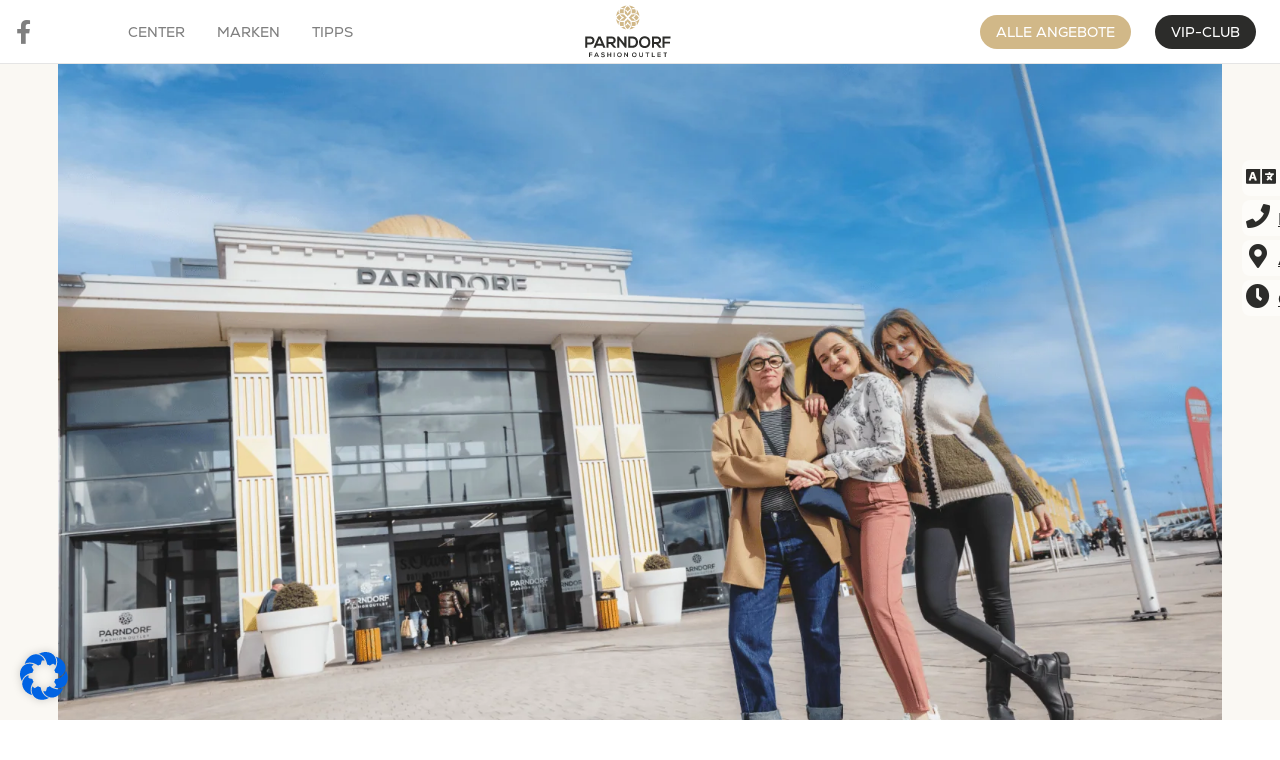

--- FILE ---
content_type: text/html; charset=UTF-8
request_url: https://parndorffashionoutlet.com/shopping-erlebnis/
body_size: 28964
content:

<!DOCTYPE html>
<html dir="ltr" lang="de-DE" prefix="og: https://ogp.me/ns#">


<head>
    <meta charset="UTF-8">
    <meta name="viewport" content="width=device-width, initial-scale=1, shrink-to-fit=no">
    <link rel="profile" href="http://gmpg.org/xfn/11">
    <title>Shopping Erlebnis - Parndorf Fashion Outlet</title>
<link rel="alternate" hreflang="de" href="https://parndorffashionoutlet.com/shopping-erlebnis/" />
<link rel="alternate" hreflang="en" href="https://parndorffashionoutlet.com/en/shopping-experience/" />
<link rel="alternate" hreflang="x-default" href="https://parndorffashionoutlet.com/shopping-erlebnis/" />

		<!-- All in One SEO 4.9.3 - aioseo.com -->
	<meta name="description" content="Im Parndorf Fashion Outlet entdecken Sie über 100 Mode- &amp; Lifestyle-Marken immer bis zu 70% günstiger. Genießen Sie die Marken-Auswahl von Casual Mode über Sport, Schuhe, Accessoires bis hin zu Home &amp; Lifestyle-Produkten. Die über 60 Shops werden von den Marken selbst oder ihre exklusiven Handelspartner betrieben. Angeboten werden Vorjahres- und Musterteile, die bis zu" />
	<meta name="robots" content="max-image-preview:large" />
	<link rel="canonical" href="https://parndorffashionoutlet.com/shopping-erlebnis/" />
	<meta name="generator" content="All in One SEO (AIOSEO) 4.9.3" />
		<meta property="og:locale" content="de_DE" />
		<meta property="og:site_name" content="Parndorf Fashion Outlet -" />
		<meta property="og:type" content="article" />
		<meta property="og:title" content="Shopping Erlebnis - Parndorf Fashion Outlet" />
		<meta property="og:description" content="Im Parndorf Fashion Outlet entdecken Sie über 100 Mode- &amp; Lifestyle-Marken immer bis zu 70% günstiger. Genießen Sie die Marken-Auswahl von Casual Mode über Sport, Schuhe, Accessoires bis hin zu Home &amp; Lifestyle-Produkten. Die über 60 Shops werden von den Marken selbst oder ihre exklusiven Handelspartner betrieben. Angeboten werden Vorjahres- und Musterteile, die bis zu" />
		<meta property="og:url" content="https://parndorffashionoutlet.com/shopping-erlebnis/" />
		<meta property="article:published_time" content="2021-07-20T17:25:02+00:00" />
		<meta property="article:modified_time" content="2025-05-28T08:36:05+00:00" />
		<meta name="twitter:card" content="summary_large_image" />
		<meta name="twitter:title" content="Shopping Erlebnis - Parndorf Fashion Outlet" />
		<meta name="twitter:description" content="Im Parndorf Fashion Outlet entdecken Sie über 100 Mode- &amp; Lifestyle-Marken immer bis zu 70% günstiger. Genießen Sie die Marken-Auswahl von Casual Mode über Sport, Schuhe, Accessoires bis hin zu Home &amp; Lifestyle-Produkten. Die über 60 Shops werden von den Marken selbst oder ihre exklusiven Handelspartner betrieben. Angeboten werden Vorjahres- und Musterteile, die bis zu" />
		<script type="application/ld+json" class="aioseo-schema">
			{"@context":"https:\/\/schema.org","@graph":[{"@type":"BreadcrumbList","@id":"https:\/\/parndorffashionoutlet.com\/shopping-erlebnis\/#breadcrumblist","itemListElement":[{"@type":"ListItem","@id":"https:\/\/parndorffashionoutlet.com#listItem","position":1,"name":"Home","item":"https:\/\/parndorffashionoutlet.com","nextItem":{"@type":"ListItem","@id":"https:\/\/parndorffashionoutlet.com\/shopping-erlebnis\/#listItem","name":"Shopping Erlebnis"}},{"@type":"ListItem","@id":"https:\/\/parndorffashionoutlet.com\/shopping-erlebnis\/#listItem","position":2,"name":"Shopping Erlebnis","previousItem":{"@type":"ListItem","@id":"https:\/\/parndorffashionoutlet.com#listItem","name":"Home"}}]},{"@type":"Organization","@id":"https:\/\/parndorffashionoutlet.com\/#organization","name":"Parndorf Fashion Outlet","url":"https:\/\/parndorffashionoutlet.com\/"},{"@type":"WebPage","@id":"https:\/\/parndorffashionoutlet.com\/shopping-erlebnis\/#webpage","url":"https:\/\/parndorffashionoutlet.com\/shopping-erlebnis\/","name":"Shopping Erlebnis - Parndorf Fashion Outlet","description":"Im Parndorf Fashion Outlet entdecken Sie \u00fcber 100 Mode- & Lifestyle-Marken immer bis zu 70% g\u00fcnstiger. Genie\u00dfen Sie die Marken-Auswahl von Casual Mode \u00fcber Sport, Schuhe, Accessoires bis hin zu Home & Lifestyle-Produkten. Die \u00fcber 60 Shops werden von den Marken selbst oder ihre exklusiven Handelspartner betrieben. Angeboten werden Vorjahres- und Musterteile, die bis zu","inLanguage":"de-DE","isPartOf":{"@id":"https:\/\/parndorffashionoutlet.com\/#website"},"breadcrumb":{"@id":"https:\/\/parndorffashionoutlet.com\/shopping-erlebnis\/#breadcrumblist"},"image":{"@type":"ImageObject","url":"https:\/\/parndorffashionoutlet.com\/wp-content\/uploads\/2025\/05\/FasOutPar-252.png","@id":"https:\/\/parndorffashionoutlet.com\/shopping-erlebnis\/#mainImage","width":1920,"height":1281},"primaryImageOfPage":{"@id":"https:\/\/parndorffashionoutlet.com\/shopping-erlebnis\/#mainImage"},"datePublished":"2021-07-20T19:25:02+02:00","dateModified":"2025-05-28T10:36:05+02:00"},{"@type":"WebSite","@id":"https:\/\/parndorffashionoutlet.com\/#website","url":"https:\/\/parndorffashionoutlet.com\/","name":"Parndorf Fashion Outlet","inLanguage":"de-DE","publisher":{"@id":"https:\/\/parndorffashionoutlet.com\/#organization"}}]}
		</script>
		<!-- All in One SEO -->

<link rel="alternate" type="application/rss+xml" title="Parndorf Fashion Outlet &raquo; Feed" href="https://parndorffashionoutlet.com/feed/" />
<link rel="alternate" type="application/rss+xml" title="Parndorf Fashion Outlet &raquo; Kommentar-Feed" href="https://parndorffashionoutlet.com/comments/feed/" />
<link rel="alternate" title="oEmbed (JSON)" type="application/json+oembed" href="https://parndorffashionoutlet.com/wp-json/oembed/1.0/embed?url=https%3A%2F%2Fparndorffashionoutlet.com%2Fshopping-erlebnis%2F" />
<link rel="alternate" title="oEmbed (XML)" type="text/xml+oembed" href="https://parndorffashionoutlet.com/wp-json/oembed/1.0/embed?url=https%3A%2F%2Fparndorffashionoutlet.com%2Fshopping-erlebnis%2F&#038;format=xml" />
<style id='wp-img-auto-sizes-contain-inline-css'>
img:is([sizes=auto i],[sizes^="auto," i]){contain-intrinsic-size:3000px 1500px}
/*# sourceURL=wp-img-auto-sizes-contain-inline-css */
</style>
<link rel='stylesheet' id='sbi_styles-css' href='https://parndorffashionoutlet.com/wp-content/plugins/instagram-feed-pro/css/sbi-styles.min.css?ver=6.9.0' media='all' />
<style id='wp-emoji-styles-inline-css'>

	img.wp-smiley, img.emoji {
		display: inline !important;
		border: none !important;
		box-shadow: none !important;
		height: 1em !important;
		width: 1em !important;
		margin: 0 0.07em !important;
		vertical-align: -0.1em !important;
		background: none !important;
		padding: 0 !important;
	}
/*# sourceURL=wp-emoji-styles-inline-css */
</style>
<link rel='stylesheet' id='wp-block-library-css' href='https://parndorffashionoutlet.com/wp-includes/css/dist/block-library/style.min.css?ver=6.9' media='all' />
<style id='wp-block-button-inline-css'>
.wp-block-button__link{align-content:center;box-sizing:border-box;cursor:pointer;display:inline-block;height:100%;text-align:center;word-break:break-word}.wp-block-button__link.aligncenter{text-align:center}.wp-block-button__link.alignright{text-align:right}:where(.wp-block-button__link){border-radius:9999px;box-shadow:none;padding:calc(.667em + 2px) calc(1.333em + 2px);text-decoration:none}.wp-block-button[style*=text-decoration] .wp-block-button__link{text-decoration:inherit}.wp-block-buttons>.wp-block-button.has-custom-width{max-width:none}.wp-block-buttons>.wp-block-button.has-custom-width .wp-block-button__link{width:100%}.wp-block-buttons>.wp-block-button.has-custom-font-size .wp-block-button__link{font-size:inherit}.wp-block-buttons>.wp-block-button.wp-block-button__width-25{width:calc(25% - var(--wp--style--block-gap, .5em)*.75)}.wp-block-buttons>.wp-block-button.wp-block-button__width-50{width:calc(50% - var(--wp--style--block-gap, .5em)*.5)}.wp-block-buttons>.wp-block-button.wp-block-button__width-75{width:calc(75% - var(--wp--style--block-gap, .5em)*.25)}.wp-block-buttons>.wp-block-button.wp-block-button__width-100{flex-basis:100%;width:100%}.wp-block-buttons.is-vertical>.wp-block-button.wp-block-button__width-25{width:25%}.wp-block-buttons.is-vertical>.wp-block-button.wp-block-button__width-50{width:50%}.wp-block-buttons.is-vertical>.wp-block-button.wp-block-button__width-75{width:75%}.wp-block-button.is-style-squared,.wp-block-button__link.wp-block-button.is-style-squared{border-radius:0}.wp-block-button.no-border-radius,.wp-block-button__link.no-border-radius{border-radius:0!important}:root :where(.wp-block-button .wp-block-button__link.is-style-outline),:root :where(.wp-block-button.is-style-outline>.wp-block-button__link){border:2px solid;padding:.667em 1.333em}:root :where(.wp-block-button .wp-block-button__link.is-style-outline:not(.has-text-color)),:root :where(.wp-block-button.is-style-outline>.wp-block-button__link:not(.has-text-color)){color:currentColor}:root :where(.wp-block-button .wp-block-button__link.is-style-outline:not(.has-background)),:root :where(.wp-block-button.is-style-outline>.wp-block-button__link:not(.has-background)){background-color:initial;background-image:none}
/*# sourceURL=https://parndorffashionoutlet.com/wp-includes/blocks/button/style.min.css */
</style>
<style id='wp-block-heading-inline-css'>
h1:where(.wp-block-heading).has-background,h2:where(.wp-block-heading).has-background,h3:where(.wp-block-heading).has-background,h4:where(.wp-block-heading).has-background,h5:where(.wp-block-heading).has-background,h6:where(.wp-block-heading).has-background{padding:1.25em 2.375em}h1.has-text-align-left[style*=writing-mode]:where([style*=vertical-lr]),h1.has-text-align-right[style*=writing-mode]:where([style*=vertical-rl]),h2.has-text-align-left[style*=writing-mode]:where([style*=vertical-lr]),h2.has-text-align-right[style*=writing-mode]:where([style*=vertical-rl]),h3.has-text-align-left[style*=writing-mode]:where([style*=vertical-lr]),h3.has-text-align-right[style*=writing-mode]:where([style*=vertical-rl]),h4.has-text-align-left[style*=writing-mode]:where([style*=vertical-lr]),h4.has-text-align-right[style*=writing-mode]:where([style*=vertical-rl]),h5.has-text-align-left[style*=writing-mode]:where([style*=vertical-lr]),h5.has-text-align-right[style*=writing-mode]:where([style*=vertical-rl]),h6.has-text-align-left[style*=writing-mode]:where([style*=vertical-lr]),h6.has-text-align-right[style*=writing-mode]:where([style*=vertical-rl]){rotate:180deg}
/*# sourceURL=https://parndorffashionoutlet.com/wp-includes/blocks/heading/style.min.css */
</style>
<style id='wp-block-buttons-inline-css'>
.wp-block-buttons{box-sizing:border-box}.wp-block-buttons.is-vertical{flex-direction:column}.wp-block-buttons.is-vertical>.wp-block-button:last-child{margin-bottom:0}.wp-block-buttons>.wp-block-button{display:inline-block;margin:0}.wp-block-buttons.is-content-justification-left{justify-content:flex-start}.wp-block-buttons.is-content-justification-left.is-vertical{align-items:flex-start}.wp-block-buttons.is-content-justification-center{justify-content:center}.wp-block-buttons.is-content-justification-center.is-vertical{align-items:center}.wp-block-buttons.is-content-justification-right{justify-content:flex-end}.wp-block-buttons.is-content-justification-right.is-vertical{align-items:flex-end}.wp-block-buttons.is-content-justification-space-between{justify-content:space-between}.wp-block-buttons.aligncenter{text-align:center}.wp-block-buttons:not(.is-content-justification-space-between,.is-content-justification-right,.is-content-justification-left,.is-content-justification-center) .wp-block-button.aligncenter{margin-left:auto;margin-right:auto;width:100%}.wp-block-buttons[style*=text-decoration] .wp-block-button,.wp-block-buttons[style*=text-decoration] .wp-block-button__link{text-decoration:inherit}.wp-block-buttons.has-custom-font-size .wp-block-button__link{font-size:inherit}.wp-block-buttons .wp-block-button__link{width:100%}.wp-block-button.aligncenter{text-align:center}
/*# sourceURL=https://parndorffashionoutlet.com/wp-includes/blocks/buttons/style.min.css */
</style>
<style id='wp-block-paragraph-inline-css'>
.is-small-text{font-size:.875em}.is-regular-text{font-size:1em}.is-large-text{font-size:2.25em}.is-larger-text{font-size:3em}.has-drop-cap:not(:focus):first-letter{float:left;font-size:8.4em;font-style:normal;font-weight:100;line-height:.68;margin:.05em .1em 0 0;text-transform:uppercase}body.rtl .has-drop-cap:not(:focus):first-letter{float:none;margin-left:.1em}p.has-drop-cap.has-background{overflow:hidden}:root :where(p.has-background){padding:1.25em 2.375em}:where(p.has-text-color:not(.has-link-color)) a{color:inherit}p.has-text-align-left[style*="writing-mode:vertical-lr"],p.has-text-align-right[style*="writing-mode:vertical-rl"]{rotate:180deg}
/*# sourceURL=https://parndorffashionoutlet.com/wp-includes/blocks/paragraph/style.min.css */
</style>
<style id='wp-block-spacer-inline-css'>
.wp-block-spacer{clear:both}
/*# sourceURL=https://parndorffashionoutlet.com/wp-includes/blocks/spacer/style.min.css */
</style>
<style id='global-styles-inline-css'>
:root{--wp--preset--aspect-ratio--square: 1;--wp--preset--aspect-ratio--4-3: 4/3;--wp--preset--aspect-ratio--3-4: 3/4;--wp--preset--aspect-ratio--3-2: 3/2;--wp--preset--aspect-ratio--2-3: 2/3;--wp--preset--aspect-ratio--16-9: 16/9;--wp--preset--aspect-ratio--9-16: 9/16;--wp--preset--color--black: #000000;--wp--preset--color--cyan-bluish-gray: #abb8c3;--wp--preset--color--white: #fff;--wp--preset--color--pale-pink: #f78da7;--wp--preset--color--vivid-red: #cf2e2e;--wp--preset--color--luminous-vivid-orange: #ff6900;--wp--preset--color--luminous-vivid-amber: #fcb900;--wp--preset--color--light-green-cyan: #7bdcb5;--wp--preset--color--vivid-green-cyan: #00d084;--wp--preset--color--pale-cyan-blue: #8ed1fc;--wp--preset--color--vivid-cyan-blue: #0693e3;--wp--preset--color--vivid-purple: #9b51e0;--wp--preset--color--blue: #0d6efd;--wp--preset--color--indigo: #6610f2;--wp--preset--color--purple: #6f42c1;--wp--preset--color--pink: #d63384;--wp--preset--color--red: #dc3545;--wp--preset--color--orange: #fd7e14;--wp--preset--color--yellow: #ffc107;--wp--preset--color--green: #198754;--wp--preset--color--teal: #20c997;--wp--preset--color--cyan: #0dcaf0;--wp--preset--color--gray: #6c757d;--wp--preset--color--gray-dark: #343a40;--wp--preset--gradient--vivid-cyan-blue-to-vivid-purple: linear-gradient(135deg,rgb(6,147,227) 0%,rgb(155,81,224) 100%);--wp--preset--gradient--light-green-cyan-to-vivid-green-cyan: linear-gradient(135deg,rgb(122,220,180) 0%,rgb(0,208,130) 100%);--wp--preset--gradient--luminous-vivid-amber-to-luminous-vivid-orange: linear-gradient(135deg,rgb(252,185,0) 0%,rgb(255,105,0) 100%);--wp--preset--gradient--luminous-vivid-orange-to-vivid-red: linear-gradient(135deg,rgb(255,105,0) 0%,rgb(207,46,46) 100%);--wp--preset--gradient--very-light-gray-to-cyan-bluish-gray: linear-gradient(135deg,rgb(238,238,238) 0%,rgb(169,184,195) 100%);--wp--preset--gradient--cool-to-warm-spectrum: linear-gradient(135deg,rgb(74,234,220) 0%,rgb(151,120,209) 20%,rgb(207,42,186) 40%,rgb(238,44,130) 60%,rgb(251,105,98) 80%,rgb(254,248,76) 100%);--wp--preset--gradient--blush-light-purple: linear-gradient(135deg,rgb(255,206,236) 0%,rgb(152,150,240) 100%);--wp--preset--gradient--blush-bordeaux: linear-gradient(135deg,rgb(254,205,165) 0%,rgb(254,45,45) 50%,rgb(107,0,62) 100%);--wp--preset--gradient--luminous-dusk: linear-gradient(135deg,rgb(255,203,112) 0%,rgb(199,81,192) 50%,rgb(65,88,208) 100%);--wp--preset--gradient--pale-ocean: linear-gradient(135deg,rgb(255,245,203) 0%,rgb(182,227,212) 50%,rgb(51,167,181) 100%);--wp--preset--gradient--electric-grass: linear-gradient(135deg,rgb(202,248,128) 0%,rgb(113,206,126) 100%);--wp--preset--gradient--midnight: linear-gradient(135deg,rgb(2,3,129) 0%,rgb(40,116,252) 100%);--wp--preset--font-size--small: 13px;--wp--preset--font-size--medium: 20px;--wp--preset--font-size--large: 36px;--wp--preset--font-size--x-large: 42px;--wp--preset--spacing--20: 0.44rem;--wp--preset--spacing--30: 0.67rem;--wp--preset--spacing--40: 1rem;--wp--preset--spacing--50: 1.5rem;--wp--preset--spacing--60: 2.25rem;--wp--preset--spacing--70: 3.38rem;--wp--preset--spacing--80: 5.06rem;--wp--preset--shadow--natural: 6px 6px 9px rgba(0, 0, 0, 0.2);--wp--preset--shadow--deep: 12px 12px 50px rgba(0, 0, 0, 0.4);--wp--preset--shadow--sharp: 6px 6px 0px rgba(0, 0, 0, 0.2);--wp--preset--shadow--outlined: 6px 6px 0px -3px rgb(255, 255, 255), 6px 6px rgb(0, 0, 0);--wp--preset--shadow--crisp: 6px 6px 0px rgb(0, 0, 0);}:where(.is-layout-flex){gap: 0.5em;}:where(.is-layout-grid){gap: 0.5em;}body .is-layout-flex{display: flex;}.is-layout-flex{flex-wrap: wrap;align-items: center;}.is-layout-flex > :is(*, div){margin: 0;}body .is-layout-grid{display: grid;}.is-layout-grid > :is(*, div){margin: 0;}:where(.wp-block-columns.is-layout-flex){gap: 2em;}:where(.wp-block-columns.is-layout-grid){gap: 2em;}:where(.wp-block-post-template.is-layout-flex){gap: 1.25em;}:where(.wp-block-post-template.is-layout-grid){gap: 1.25em;}.has-black-color{color: var(--wp--preset--color--black) !important;}.has-cyan-bluish-gray-color{color: var(--wp--preset--color--cyan-bluish-gray) !important;}.has-white-color{color: var(--wp--preset--color--white) !important;}.has-pale-pink-color{color: var(--wp--preset--color--pale-pink) !important;}.has-vivid-red-color{color: var(--wp--preset--color--vivid-red) !important;}.has-luminous-vivid-orange-color{color: var(--wp--preset--color--luminous-vivid-orange) !important;}.has-luminous-vivid-amber-color{color: var(--wp--preset--color--luminous-vivid-amber) !important;}.has-light-green-cyan-color{color: var(--wp--preset--color--light-green-cyan) !important;}.has-vivid-green-cyan-color{color: var(--wp--preset--color--vivid-green-cyan) !important;}.has-pale-cyan-blue-color{color: var(--wp--preset--color--pale-cyan-blue) !important;}.has-vivid-cyan-blue-color{color: var(--wp--preset--color--vivid-cyan-blue) !important;}.has-vivid-purple-color{color: var(--wp--preset--color--vivid-purple) !important;}.has-black-background-color{background-color: var(--wp--preset--color--black) !important;}.has-cyan-bluish-gray-background-color{background-color: var(--wp--preset--color--cyan-bluish-gray) !important;}.has-white-background-color{background-color: var(--wp--preset--color--white) !important;}.has-pale-pink-background-color{background-color: var(--wp--preset--color--pale-pink) !important;}.has-vivid-red-background-color{background-color: var(--wp--preset--color--vivid-red) !important;}.has-luminous-vivid-orange-background-color{background-color: var(--wp--preset--color--luminous-vivid-orange) !important;}.has-luminous-vivid-amber-background-color{background-color: var(--wp--preset--color--luminous-vivid-amber) !important;}.has-light-green-cyan-background-color{background-color: var(--wp--preset--color--light-green-cyan) !important;}.has-vivid-green-cyan-background-color{background-color: var(--wp--preset--color--vivid-green-cyan) !important;}.has-pale-cyan-blue-background-color{background-color: var(--wp--preset--color--pale-cyan-blue) !important;}.has-vivid-cyan-blue-background-color{background-color: var(--wp--preset--color--vivid-cyan-blue) !important;}.has-vivid-purple-background-color{background-color: var(--wp--preset--color--vivid-purple) !important;}.has-black-border-color{border-color: var(--wp--preset--color--black) !important;}.has-cyan-bluish-gray-border-color{border-color: var(--wp--preset--color--cyan-bluish-gray) !important;}.has-white-border-color{border-color: var(--wp--preset--color--white) !important;}.has-pale-pink-border-color{border-color: var(--wp--preset--color--pale-pink) !important;}.has-vivid-red-border-color{border-color: var(--wp--preset--color--vivid-red) !important;}.has-luminous-vivid-orange-border-color{border-color: var(--wp--preset--color--luminous-vivid-orange) !important;}.has-luminous-vivid-amber-border-color{border-color: var(--wp--preset--color--luminous-vivid-amber) !important;}.has-light-green-cyan-border-color{border-color: var(--wp--preset--color--light-green-cyan) !important;}.has-vivid-green-cyan-border-color{border-color: var(--wp--preset--color--vivid-green-cyan) !important;}.has-pale-cyan-blue-border-color{border-color: var(--wp--preset--color--pale-cyan-blue) !important;}.has-vivid-cyan-blue-border-color{border-color: var(--wp--preset--color--vivid-cyan-blue) !important;}.has-vivid-purple-border-color{border-color: var(--wp--preset--color--vivid-purple) !important;}.has-vivid-cyan-blue-to-vivid-purple-gradient-background{background: var(--wp--preset--gradient--vivid-cyan-blue-to-vivid-purple) !important;}.has-light-green-cyan-to-vivid-green-cyan-gradient-background{background: var(--wp--preset--gradient--light-green-cyan-to-vivid-green-cyan) !important;}.has-luminous-vivid-amber-to-luminous-vivid-orange-gradient-background{background: var(--wp--preset--gradient--luminous-vivid-amber-to-luminous-vivid-orange) !important;}.has-luminous-vivid-orange-to-vivid-red-gradient-background{background: var(--wp--preset--gradient--luminous-vivid-orange-to-vivid-red) !important;}.has-very-light-gray-to-cyan-bluish-gray-gradient-background{background: var(--wp--preset--gradient--very-light-gray-to-cyan-bluish-gray) !important;}.has-cool-to-warm-spectrum-gradient-background{background: var(--wp--preset--gradient--cool-to-warm-spectrum) !important;}.has-blush-light-purple-gradient-background{background: var(--wp--preset--gradient--blush-light-purple) !important;}.has-blush-bordeaux-gradient-background{background: var(--wp--preset--gradient--blush-bordeaux) !important;}.has-luminous-dusk-gradient-background{background: var(--wp--preset--gradient--luminous-dusk) !important;}.has-pale-ocean-gradient-background{background: var(--wp--preset--gradient--pale-ocean) !important;}.has-electric-grass-gradient-background{background: var(--wp--preset--gradient--electric-grass) !important;}.has-midnight-gradient-background{background: var(--wp--preset--gradient--midnight) !important;}.has-small-font-size{font-size: var(--wp--preset--font-size--small) !important;}.has-medium-font-size{font-size: var(--wp--preset--font-size--medium) !important;}.has-large-font-size{font-size: var(--wp--preset--font-size--large) !important;}.has-x-large-font-size{font-size: var(--wp--preset--font-size--x-large) !important;}
/*# sourceURL=global-styles-inline-css */
</style>

<style id='classic-theme-styles-inline-css'>
/*! This file is auto-generated */
.wp-block-button__link{color:#fff;background-color:#32373c;border-radius:9999px;box-shadow:none;text-decoration:none;padding:calc(.667em + 2px) calc(1.333em + 2px);font-size:1.125em}.wp-block-file__button{background:#32373c;color:#fff;text-decoration:none}
/*# sourceURL=/wp-includes/css/classic-themes.min.css */
</style>
<link rel='stylesheet' id='wp-components-css' href='https://parndorffashionoutlet.com/wp-includes/css/dist/components/style.min.css?ver=6.9' media='all' />
<link rel='stylesheet' id='wp-preferences-css' href='https://parndorffashionoutlet.com/wp-includes/css/dist/preferences/style.min.css?ver=6.9' media='all' />
<link rel='stylesheet' id='wp-block-editor-css' href='https://parndorffashionoutlet.com/wp-includes/css/dist/block-editor/style.min.css?ver=6.9' media='all' />
<link rel='stylesheet' id='popup-maker-block-library-style-css' href='https://parndorffashionoutlet.com/wp-content/plugins/popup-maker/dist/packages/block-library-style.css?ver=dbea705cfafe089d65f1' media='all' />
<link rel='stylesheet' id='op_css-css' href='https://parndorffashionoutlet.com/wp-content/plugins/wp-opening-hours/dist/styles/main.css?ver=6.9' media='all' />
<link rel='stylesheet' id='wpml-legacy-dropdown-0-css' href='https://parndorffashionoutlet.com/wp-content/plugins/sitepress-multilingual-cms/templates/language-switchers/legacy-dropdown/style.min.css?ver=1' media='all' />
<link rel='stylesheet' id='cms-navigation-style-base-css' href='https://parndorffashionoutlet.com/wp-content/plugins/wpml-cms-nav/res/css/cms-navigation-base.css?ver=1.5.6' media='screen' />
<link rel='stylesheet' id='cms-navigation-style-css' href='https://parndorffashionoutlet.com/wp-content/plugins/wpml-cms-nav/res/css/cms-navigation.css?ver=1.5.6' media='screen' />
<link rel='stylesheet' id='child-understrap-styles-css' href='https://parndorffashionoutlet.com/wp-content/themes/parndorf-wp-theme/css/child-theme.min.css?ver=1.2.0.1768461125' media='all' />
<link rel='stylesheet' id='swiper-styles-css' href='https://parndorffashionoutlet.com/wp-content/themes/parndorf-wp-theme/css/swiper-bundle.min.css?ver=1.2.0.1756503341' media='all' />
<link rel='stylesheet' id='borlabs-cookie-css' href='https://parndorffashionoutlet.com/wp-content/cache/borlabs-cookie/borlabs-cookie_1_de.css?ver=2.3-121' media='all' />
<link rel='stylesheet' id='jquery-lazyloadxt-spinner-css-css' href='//parndorffashionoutlet.com/wp-content/plugins/a3-lazy-load/assets/css/jquery.lazyloadxt.spinner.css?ver=6.9' media='all' />
<link rel='stylesheet' id='a3a3_lazy_load-css' href='//parndorffashionoutlet.com/wp-content/uploads/sass/a3_lazy_load.min.css?ver=1627513604' media='all' />
<script id="wpml-cookie-js-extra">
var wpml_cookies = {"wp-wpml_current_language":{"value":"de","expires":1,"path":"/"}};
var wpml_cookies = {"wp-wpml_current_language":{"value":"de","expires":1,"path":"/"}};
//# sourceURL=wpml-cookie-js-extra
</script>
<script src="https://parndorffashionoutlet.com/wp-content/plugins/sitepress-multilingual-cms/res/js/cookies/language-cookie.js?ver=486900" id="wpml-cookie-js" defer data-wp-strategy="defer"></script>
<script src="https://parndorffashionoutlet.com/wp-includes/js/jquery/jquery.min.js?ver=3.7.1" id="jquery-core-js"></script>
<script src="https://parndorffashionoutlet.com/wp-includes/js/jquery/jquery-migrate.min.js?ver=3.4.1" id="jquery-migrate-js"></script>
<script src="https://parndorffashionoutlet.com/wp-content/plugins/sitepress-multilingual-cms/templates/language-switchers/legacy-dropdown/script.min.js?ver=1" id="wpml-legacy-dropdown-0-js"></script>
<script id="borlabs-cookie-prioritize-js-extra">
var borlabsCookiePrioritized = {"domain":"parndorffashionoutlet.com","path":"/","version":"1","bots":"1","optInJS":{"statistics":{"google-analytics":"[base64]"},"marketing":{"facebook-pixel":"[base64]"}}};
//# sourceURL=borlabs-cookie-prioritize-js-extra
</script>
<script src="https://parndorffashionoutlet.com/wp-content/plugins/borlabs-cookie/assets/javascript/borlabs-cookie-prioritize.min.js?ver=2.3" id="borlabs-cookie-prioritize-js"></script>
<link rel="https://api.w.org/" href="https://parndorffashionoutlet.com/wp-json/" /><link rel="alternate" title="JSON" type="application/json" href="https://parndorffashionoutlet.com/wp-json/wp/v2/pages/16353" /><link rel="EditURI" type="application/rsd+xml" title="RSD" href="https://parndorffashionoutlet.com/xmlrpc.php?rsd" />
<meta name="generator" content="WordPress 6.9" />
<link rel='shortlink' href='https://parndorffashionoutlet.com/?p=16353' />
<meta name="generator" content="WPML ver:4.8.6 stt:1,3;" />

		<!-- GA Google Analytics @ https://m0n.co/ga -->
		<script async src="https://www.googletagmanager.com/gtag/js?id=G-Y8J1FHZ0NK"></script>
		<script>
			window.dataLayer = window.dataLayer || [];
			function gtag(){dataLayer.push(arguments);}
			gtag('js', new Date());
			gtag('config', 'G-Y8J1FHZ0NK');
		</script>

	<meta name="mobile-web-app-capable" content="yes">
<meta name="apple-mobile-web-app-capable" content="yes">
<meta name="apple-mobile-web-app-title" content="Parndorf Fashion Outlet - ">
<link rel="icon" href="https://parndorffashionoutlet.com/wp-content/uploads/2022/05/cropped-pfo-ornament-cmyk-gold-32x32.png" sizes="32x32" />
<link rel="icon" href="https://parndorffashionoutlet.com/wp-content/uploads/2022/05/cropped-pfo-ornament-cmyk-gold-192x192.png" sizes="192x192" />
<link rel="apple-touch-icon" href="https://parndorffashionoutlet.com/wp-content/uploads/2022/05/cropped-pfo-ornament-cmyk-gold-180x180.png" />
<meta name="msapplication-TileImage" content="https://parndorffashionoutlet.com/wp-content/uploads/2022/05/cropped-pfo-ornament-cmyk-gold-270x270.png" />
		<style id="wp-custom-css">
			#sb_instagram #sbi_images {
	width: 100%;
}		</style>
		        <script>
        // lang switcher js

        jQuery(document).ready(function () {
            setTimeout(function () {
                jQuery(".main_lang_switcher").prependTo("#navigation__top1 .language-wrapper .sub-menu");
                jQuery(".main_lang_switcher").removeClass("d-none");
                let lang = document.querySelector('.navigation__bottom .language-wrapper a');
                lang.innerHTML = '<i class="fas fa-language menu-item-icon"></i>';
                let langSubmenu3 = document.querySelector('#menu-meta-menu ul') ? document.querySelector('#menu-meta-menu ul') : document.querySelector('#menu-meta-menu-englisch ul');
                langSubmenu3.innerHTML = `<li class="main_lang_switcher_mobile">
<div
	 class="wpml-ls-statics-shortcode_actions wpml-ls wpml-ls-legacy-dropdown js-wpml-ls-legacy-dropdown">
	<ul role="menu">

		<li role="none" tabindex="0" class="wpml-ls-slot-shortcode_actions wpml-ls-item wpml-ls-item-de wpml-ls-current-language wpml-ls-first-item wpml-ls-item-legacy-dropdown">
			<a href="#" class="js-wpml-ls-item-toggle wpml-ls-item-toggle" role="menuitem" title="Zu Deutsch wechseln">
                                                    <img
            class="wpml-ls-flag"
            src="https://parndorffashionoutlet.com/wp-content/plugins/sitepress-multilingual-cms/res/flags/de.svg"
            alt=""
            width=18
            height=12
    /><span class="wpml-ls-native" role="menuitem">Deutsch</span></a>

			<ul class="wpml-ls-sub-menu" role="menu">
				
					<li class="wpml-ls-slot-shortcode_actions wpml-ls-item wpml-ls-item-en wpml-ls-last-item" role="none">
						<a href="https://parndorffashionoutlet.com/en/shopping-experience/" class="wpml-ls-link" role="menuitem" aria-label="Zu English wechseln" title="Zu English wechseln">
                                                                <img
            class="wpml-ls-flag"
            src="https://parndorffashionoutlet.com/wp-content/plugins/sitepress-multilingual-cms/res/flags/en.svg"
            alt=""
            width=18
            height=12
    /><span class="wpml-ls-native" lang="en">English</span></a>
					</li>

							</ul>

		</li>

	</ul>
</div>
</li>`;
                let langSubmenu2 = document.querySelector('#menu-meta-menu-2 ul') ? document.querySelector('#menu-meta-menu-2 ul') : document.querySelector('#menu-meta-menu-englisch-2 ul');
                langSubmenu2.innerHTML = `<li class="main_lang_switcher_bottom">
<div
	 class="wpml-ls-statics-shortcode_actions wpml-ls wpml-ls-legacy-dropdown js-wpml-ls-legacy-dropdown">
	<ul role="menu">

		<li role="none" tabindex="0" class="wpml-ls-slot-shortcode_actions wpml-ls-item wpml-ls-item-de wpml-ls-current-language wpml-ls-first-item wpml-ls-item-legacy-dropdown">
			<a href="#" class="js-wpml-ls-item-toggle wpml-ls-item-toggle" role="menuitem" title="Zu Deutsch wechseln">
                                                    <img
            class="wpml-ls-flag"
            src="https://parndorffashionoutlet.com/wp-content/plugins/sitepress-multilingual-cms/res/flags/de.svg"
            alt=""
            width=18
            height=12
    /><span class="wpml-ls-native" role="menuitem">Deutsch</span></a>

			<ul class="wpml-ls-sub-menu" role="menu">
				
					<li class="wpml-ls-slot-shortcode_actions wpml-ls-item wpml-ls-item-en wpml-ls-last-item" role="none">
						<a href="https://parndorffashionoutlet.com/en/shopping-experience/" class="wpml-ls-link" role="menuitem" aria-label="Zu English wechseln" title="Zu English wechseln">
                                                                <img
            class="wpml-ls-flag"
            src="https://parndorffashionoutlet.com/wp-content/plugins/sitepress-multilingual-cms/res/flags/en.svg"
            alt=""
            width=18
            height=12
    /><span class="wpml-ls-native" lang="en">English</span></a>
					</li>

							</ul>

		</li>

	</ul>
</div>
</li>`;
                let langSubmenu1 = document.querySelector('#menu-meta-menu-1 ul') ? document.querySelector('#menu-meta-menu-1 ul') : document.querySelector('#menu-meta-menu-englisch-1 ul');
                langSubmenu1.innerHTML = `<li class="main_lang_switcher">
<div
	 class="wpml-ls-statics-shortcode_actions wpml-ls wpml-ls-legacy-dropdown js-wpml-ls-legacy-dropdown">
	<ul role="menu">

		<li role="none" tabindex="0" class="wpml-ls-slot-shortcode_actions wpml-ls-item wpml-ls-item-de wpml-ls-current-language wpml-ls-first-item wpml-ls-item-legacy-dropdown">
			<a href="#" class="js-wpml-ls-item-toggle wpml-ls-item-toggle" role="menuitem" title="Zu Deutsch wechseln">
                                                    <img
            class="wpml-ls-flag"
            src="https://parndorffashionoutlet.com/wp-content/plugins/sitepress-multilingual-cms/res/flags/de.svg"
            alt=""
            width=18
            height=12
    /><span class="wpml-ls-native" role="menuitem">Deutsch</span></a>

			<ul class="wpml-ls-sub-menu" role="menu">
				
					<li class="wpml-ls-slot-shortcode_actions wpml-ls-item wpml-ls-item-en wpml-ls-last-item" role="none">
						<a href="https://parndorffashionoutlet.com/en/shopping-experience/" class="wpml-ls-link" role="menuitem" aria-label="Zu English wechseln" title="Zu English wechseln">
                                                                <img
            class="wpml-ls-flag"
            src="https://parndorffashionoutlet.com/wp-content/plugins/sitepress-multilingual-cms/res/flags/en.svg"
            alt=""
            width=18
            height=12
    /><span class="wpml-ls-native" lang="en">English</span></a>
					</li>

							</ul>

		</li>

	</ul>
</div>
</li>`;
            }, 1);
        });
    </script>
</head>

<body class="wp-singular page-template-default page page-id-16353 wp-embed-responsive wp-theme-understrap wp-child-theme-parndorf-wp-theme group-blog understrap-has-sidebar" itemscope itemtype="http://schema.org/WebSite">

<div class="mobile-navbar">
    <div class="mobile-language-wrapper"><div class="menu-meta-menu-container"><ul id="menu-meta-menu" class="menu"><li id="menu-item-18529" class="language-wrapper menu-item menu-item-type-custom menu-item-object-custom menu-item-has-children menu-item-18529"><a href="#"><i class="fas fa-language menu-item-icon"></i>Sprache</a>
<ul class="sub-menu">
	<li id="menu-item-18524" class="menu-item menu-item-type-post_type menu-item-object-page menu-item-home menu-item-18524"><a href="https://parndorffashionoutlet.com/">Deutsch</a></li>
	<li id="menu-item-18527" class="menu-item menu-item-type-post_type menu-item-object-page menu-item-18527"><a href="https://parndorffashionoutlet.com/english/">English</a></li>
	<li id="menu-item-18901" class="menu-item menu-item-type-post_type menu-item-object-page menu-item-18901"><a href="https://parndorffashionoutlet.com/startseite-slovencina/">Slovenčina</a></li>
	<li id="menu-item-18528" class="menu-item menu-item-type-post_type menu-item-object-page menu-item-18528"><a href="https://parndorffashionoutlet.com/startseite-cestina/">Čeština</a></li>
	<li id="menu-item-18525" class="menu-item menu-item-type-post_type menu-item-object-page menu-item-18525"><a href="https://parndorffashionoutlet.com/startseite-%d1%80%d1%83%d1%81%d1%81%d0%ba%d0%b8%d0%b9/">Русский</a></li>
	<li id="menu-item-18526" class="menu-item menu-item-type-post_type menu-item-object-page menu-item-18526"><a href="https://parndorffashionoutlet.com/startseite-magyar/">Magyar</a></li>
</ul>
</li>
<li id="menu-item-222" class="menu-item menu-item-type-post_type menu-item-object-page menu-item-222"><a href="https://parndorffashionoutlet.com/anfahrt/"><i class="fas fa-phone menu-item-icon"></i>Kontakt</a></li>
<li id="menu-item-223" class="menu-item menu-item-type-post_type menu-item-object-page menu-item-223"><a href="https://parndorffashionoutlet.com/anfahrt/"><i class="fas fa-map-marker-alt menu-item-icon"></i>Anfahrt</a></li>
<li id="menu-item-224" class="menu-item menu-item-type-post_type menu-item-object-page menu-item-224"><a href="https://parndorffashionoutlet.com/anfahrt/"><i class="fas fa-clock menu-item-icon"></i>Öffnungszeiten</a></li>
</ul></div></div>
    <div class="menu-main-mobile-container"><ul id="menu-main-mobile" class="menu"><li id="menu-item-16801" class="menu-item menu-item-type-post_type menu-item-object-page menu-item-home menu-item-16801"><a href="https://parndorffashionoutlet.com/">Startseite</a></li>
<li id="menu-item-16803" class="menu-item menu-item-type-post_type menu-item-object-page menu-item-16803"><a href="https://parndorffashionoutlet.com/angebote/">Angebote</a></li>
<li id="menu-item-16806" class="menu-item menu-item-type-post_type menu-item-object-page menu-item-16806"><a href="https://parndorffashionoutlet.com/marken/">Marken</a></li>
<li id="menu-item-16810" class="menu-item menu-item-type-custom menu-item-object-custom current-menu-ancestor current-menu-parent menu-item-has-children menu-item-16810"><a href="#">Center</a>
<ul class="sub-menu">
	<li id="menu-item-16804" class="menu-item menu-item-type-post_type menu-item-object-page menu-item-16804"><a href="https://parndorffashionoutlet.com/centerplan/">Centerplan</a></li>
	<li id="menu-item-16802" class="menu-item menu-item-type-post_type menu-item-object-page menu-item-16802"><a href="https://parndorffashionoutlet.com/anfahrt/">Anfahrt, Kontakt &#038; Öffnungszeiten</a></li>
	<li id="menu-item-16813" class="menu-item menu-item-type-post_type menu-item-object-page current-menu-item page_item page-item-16353 current_page_item menu-item-16813"><a href="https://parndorffashionoutlet.com/shopping-erlebnis/" aria-current="page">Shopping Erlebnis</a></li>
	<li id="menu-item-16811" class="menu-item menu-item-type-post_type menu-item-object-page menu-item-16811"><a href="https://parndorffashionoutlet.com/gutscheine/">Gutscheine</a></li>
	<li id="menu-item-16812" class="menu-item menu-item-type-post_type menu-item-object-page menu-item-16812"><a href="https://parndorffashionoutlet.com/services/">Services</a></li>
	<li id="menu-item-16807" class="menu-item menu-item-type-post_type menu-item-object-page menu-item-16807"><a href="https://parndorffashionoutlet.com/tax-free-shopping/">Tax-Free-Shopping</a></li>
</ul>
</li>
<li id="menu-item-16808" class="menu-item menu-item-type-post_type menu-item-object-page menu-item-16808"><a href="https://parndorffashionoutlet.com/tourismus/">Tipps in der Region</a></li>
<li id="menu-item-16809" class="menu-item menu-item-type-post_type menu-item-object-page menu-item-16809"><a href="https://parndorffashionoutlet.com/vip-club/">Deine <strong>Vorteile</strong></a></li>
<li id="menu-item-16826" class="menu-item menu-item-type-post_type menu-item-object-page menu-item-16826"><a href="https://parndorffashionoutlet.com/suche/"><i class="fas fa-search menu-item-icon"></i>Suche</a></li>
</ul></div>    <svg class="pfo-logo" width="347" height="493" viewBox="0 0 347 493" fill="none" xmlns="http://www.w3.org/2000/svg">
        <path d="M85.346 351.055C87.6305 346.029 90.0674 341.155 92.6565 336.434C94.1795 333.845 96.0071 332.017 97.987 330.799C99.967 332.017 101.947 333.845 103.318 336.434C105.907 341.155 108.343 346.181 110.78 351.055C119.309 369.483 132.712 383.952 150.226 397.202C148.094 404.208 146.114 410.909 143.677 419.438C123.726 408.625 110.476 392.938 97.987 376.489C85.4983 393.09 72.2481 408.625 52.2966 419.438C49.8598 410.909 47.8798 404.208 45.7476 397.202C63.4146 383.952 76.6648 369.483 85.1937 351.055M43.92 421.266C53.3626 448.68 72.248 468.632 96.6163 483.862C97.0732 484.166 97.5301 484.319 97.987 484.471C98.444 484.166 98.9008 484.166 99.51 483.862C123.878 468.632 142.611 448.68 152.206 421.266C156.471 408.93 159.669 396.136 161.192 383.343C163.172 365.981 159.06 348.923 153.577 332.474C152.359 328.819 149.313 324.859 145.962 323.031C126.772 312.523 111.999 297.293 98.1393 280.844C84.2798 297.14 69.5066 312.523 50.3167 323.031C46.966 324.859 43.92 328.819 42.7016 332.474C37.0664 348.923 33.1066 365.981 35.0865 383.343C36.6095 396.136 39.8079 409.082 44.0723 421.266M52.4489 79.6537C72.4004 90.4671 85.6505 106.154 98.1393 122.603C110.628 106.154 123.878 90.4671 143.83 79.6537C146.419 88.1826 148.399 94.8838 150.379 101.89C132.864 115.14 119.462 129.609 110.933 148.037C108.648 153.063 106.211 157.937 103.47 162.658C101.947 165.247 100.119 167.075 98.1393 168.293C96.1593 167.075 94.1794 165.247 92.8087 162.658C90.0673 157.937 87.7828 152.911 85.346 148.037C76.8171 129.609 63.4146 115.292 45.8999 101.89C48.0321 94.8838 50.012 88.1826 52.4489 79.6537ZM50.3167 176.061C69.5066 186.417 84.2798 201.799 98.1393 218.248C111.999 201.952 126.772 186.569 145.962 176.061C149.313 174.233 152.359 170.273 153.577 166.618C159.212 150.169 163.172 133.112 161.192 115.749C159.669 102.956 156.471 90.0102 152.206 77.826C142.764 50.4118 123.878 30.4603 99.51 15.2302C99.0531 14.9255 98.5963 14.7732 97.987 14.4686C97.5301 14.6209 97.0732 14.9255 96.6163 15.2302C72.248 30.4603 53.3626 50.4118 43.92 77.826C39.6555 90.0102 36.4572 102.956 34.9342 115.749C32.9542 133.112 37.0664 150.169 42.5492 166.618C43.7677 170.273 46.8137 174.233 50.1643 176.061M186.322 240.636C189.368 238.504 192.871 236.829 196.374 235.306C214.802 227.843 229.423 215.202 242.369 200.276C244.501 197.687 245.872 194.489 247.699 191.595C256.381 195.251 262.32 197.687 269.022 200.581C257.599 221.903 239.78 235.154 222.722 249.47C239.78 263.634 257.599 276.884 269.022 298.359C262.32 301.252 256.381 303.689 247.699 307.344C245.872 304.451 244.501 301.1 242.369 298.663C229.576 283.738 214.955 271.249 196.374 263.634C192.871 262.263 189.368 260.588 186.322 258.303C182.667 255.867 180.839 252.668 180.534 249.47C180.839 246.272 182.819 243.073 186.322 240.636ZM176.879 310.238C209.167 320.595 240.846 319.224 272.068 305.669C293.695 296.226 310.143 280.844 323.698 262.111C325.373 259.674 326.896 257.085 328.115 254.496C328.876 252.973 329.485 251.297 330.247 249.47C329.485 247.642 329.028 245.967 328.115 244.444C326.744 241.855 325.373 239.113 323.698 236.829C309.991 218.096 293.695 202.713 272.068 193.271C240.846 179.716 209.167 178.345 176.879 188.702C171.853 190.377 167.437 192.205 165.304 197.687C161.192 208.653 153.577 217.03 145.353 225.102C136.976 233.326 128.447 241.246 119.766 249.47C128.295 257.694 136.824 265.766 145.353 273.838C153.577 281.758 161.192 290.287 165.304 301.252C167.284 306.583 171.853 308.563 176.879 310.238ZM-146 220.989C-135.643 205.302 -121.936 192.661 -106.249 182.305C-70.3062 158.85 -30.2509 151.083 13.4597 161.287C13.4597 156.718 13.7643 153.368 13.4597 150.322C7.82449 108.591 14.3735 69.6018 39.9601 35.0294C50.012 21.4745 61.7393 9.8996 75.2941 0.30461C25.1869 5.33056 -20.3513 25.282 -57.2082 55.59C-34.5153 50.7164 -11.6701 50.8687 11.3274 57.8746C12.5459 58.1792 13.4597 59.093 15.7442 60.4637C13.9166 66.5557 11.9366 72.6478 9.65211 80.2629C-15.3253 74.3231 -39.5413 72.1909 -64.5187 82.5474C-73.6568 105.697 -70.4585 130.218 -66.6509 156.261C-73.6568 158.546 -79.4443 160.526 -85.8409 162.658C-93.7606 149.103 -94.979 134.482 -94.8267 120.47C-94.8267 110.419 -93.7606 100.214 -91.6284 90.3148C-121.327 126.715 -140.822 171.644 -146 220.989ZM-48.6793 444.72C-15.4776 469.698 24.1208 486.451 67.2221 492.238C57.0179 484.014 47.8798 474.419 39.9601 463.606C14.3735 429.033 7.82449 390.044 13.4597 348.314C13.9166 345.115 13.4597 341.917 13.4597 337.348C-30.2509 347.704 -70.3062 339.785 -106.249 316.483C-121.48 306.583 -134.882 294.246 -145.086 279.169C-139.146 325.164 -120.413 367.351 -92.8468 401.771C-94.0652 394.004 -94.6744 386.084 -94.8267 378.317C-94.8267 364.305 -93.6083 349.684 -85.8409 336.282C-79.5966 338.414 -73.6568 340.394 -66.8033 342.678C-70.6108 368.722 -73.8091 393.242 -64.671 416.392C-39.6935 426.749 -15.4776 424.617 9.49983 418.525C11.7844 426.14 13.7642 432.384 15.5919 438.324C13.3073 439.694 12.3936 440.608 11.1752 440.913C-8.92863 447.005 -29.0325 447.919 -48.8317 444.72M346.543 270.487C335.73 289.677 320.347 304.603 302.223 316.483C266.28 339.937 226.225 347.704 182.514 337.5C182.514 342.069 182.21 345.42 182.514 348.466C188.149 390.196 181.6 429.186 155.862 463.758C147.637 474.876 138.347 484.623 127.838 493C173.529 487.822 215.411 470.307 250.136 443.807C228.357 448.071 206.578 447.614 184.494 440.913C183.276 440.608 182.362 439.694 180.078 438.324C181.905 432.232 183.885 425.987 186.17 418.525C211.147 424.464 235.363 426.596 260.34 416.392C269.478 393.242 266.28 368.722 262.473 342.678C269.478 340.394 275.266 338.414 281.663 336.282C289.582 349.837 290.801 364.457 290.648 378.317C290.648 388.369 289.582 398.573 287.45 408.473C320.043 370.702 341.365 323.031 346.391 270.487M9.49983 258.303C6.4538 260.436 2.95087 262.111 -0.552063 263.482C-18.9805 271.097 -33.6015 283.585 -46.5471 298.511C-48.6794 301.1 -50.05 304.298 -51.8777 307.192C-60.5588 303.537 -66.6509 301.1 -73.1999 298.206C-61.7773 276.884 -43.958 263.634 -26.9002 249.318C-43.958 235.154 -61.7773 221.903 -73.1999 200.429C-66.4986 197.687 -60.5588 195.098 -51.8777 191.443C-50.05 194.337 -48.6794 197.687 -46.5471 200.124C-33.7538 215.05 -19.1329 227.538 -0.552063 235.154C2.95087 236.524 6.4538 238.2 9.49983 240.484C13.1551 242.921 14.9827 246.119 15.2873 249.318C14.9827 252.516 13.0028 255.714 9.49983 258.151M18.9425 188.549C-13.3454 178.193 -45.0241 179.563 -76.2459 193.118C-97.8727 202.561 -114.321 217.943 -127.876 236.677C-129.551 239.113 -131.074 241.702 -132.293 244.292C-133.054 245.815 -133.664 247.49 -134.425 249.318C-133.664 251.145 -133.207 252.82 -132.293 254.343C-130.922 256.933 -129.551 259.674 -127.876 261.959C-114.321 280.692 -97.8727 296.074 -76.2459 305.517C-45.0241 319.072 -13.3454 320.442 18.9425 310.086C23.9685 308.411 28.3853 306.583 30.5175 301.1C34.6296 290.134 42.2446 281.758 50.4689 273.686C58.8455 265.462 67.3744 257.542 76.0556 249.318C67.5267 241.093 58.9978 233.021 50.4689 224.949C42.2446 217.03 34.6296 208.501 30.5175 197.535C28.5376 192.204 23.9685 190.225 18.9425 188.549ZM259.122 57.113C220.894 24.9774 172.919 4.26444 120.223 0C133.93 9.59499 145.81 21.3222 156.014 35.0294C181.601 69.6018 188.149 108.591 182.514 150.322C182.057 153.52 182.514 156.718 182.514 161.287C226.225 150.931 266.28 158.85 302.223 182.305C320.652 194.337 336.187 209.567 347 229.061C343.04 173.319 320.652 122.603 285.775 83.0043C289.125 95.1884 290.648 107.829 290.801 120.318C290.801 134.33 289.582 148.951 281.815 162.506C275.571 160.373 269.631 158.394 262.625 156.109C266.432 130.065 269.631 105.545 260.493 82.3951C235.515 72.0386 211.299 74.1708 186.322 80.1106C184.037 72.4955 182.057 66.2512 180.23 60.3114C182.514 58.9407 183.428 58.0269 184.647 57.7223C209.776 50.1072 234.601 50.5641 259.274 56.9608" fill="white"></path>
    </svg>
</div>

<div class="site" id="page">

    <div class="hamburger-positioner">
        <button class="hamburger mobile-menu-button hamburger--collapse d-inline-block d-lg-none" type="button"
                aria-label="Menu" aria-controls="navigation">
			<span class="hamburger-box">
				<span class="hamburger-inner"></span>
			</span>
        </button>
    </div>

    <div class="site-overlay"></div>

    <div class="navigation">
        <div id="navigation__top1" class="navigation__top">
            <div class="container">
                <div class="row align-items-center">
                    <div class="col-md-12"><div class="menu-meta-menu-container"><ul id="menu-meta-menu-1" class="menu"><li class="language-wrapper menu-item menu-item-type-custom menu-item-object-custom menu-item-has-children menu-item-18529"><a href="#"><i class="fas fa-language menu-item-icon"></i>Sprache</a>
<ul class="sub-menu">
	<li class="menu-item menu-item-type-post_type menu-item-object-page menu-item-home menu-item-18524"><a href="https://parndorffashionoutlet.com/">Deutsch</a></li>
	<li class="menu-item menu-item-type-post_type menu-item-object-page menu-item-18527"><a href="https://parndorffashionoutlet.com/english/">English</a></li>
	<li class="menu-item menu-item-type-post_type menu-item-object-page menu-item-18901"><a href="https://parndorffashionoutlet.com/startseite-slovencina/">Slovenčina</a></li>
	<li class="menu-item menu-item-type-post_type menu-item-object-page menu-item-18528"><a href="https://parndorffashionoutlet.com/startseite-cestina/">Čeština</a></li>
	<li class="menu-item menu-item-type-post_type menu-item-object-page menu-item-18525"><a href="https://parndorffashionoutlet.com/startseite-%d1%80%d1%83%d1%81%d1%81%d0%ba%d0%b8%d0%b9/">Русский</a></li>
	<li class="menu-item menu-item-type-post_type menu-item-object-page menu-item-18526"><a href="https://parndorffashionoutlet.com/startseite-magyar/">Magyar</a></li>
</ul>
</li>
<li class="menu-item menu-item-type-post_type menu-item-object-page menu-item-222"><a href="https://parndorffashionoutlet.com/anfahrt/"><i class="fas fa-phone menu-item-icon"></i>Kontakt</a></li>
<li class="menu-item menu-item-type-post_type menu-item-object-page menu-item-223"><a href="https://parndorffashionoutlet.com/anfahrt/"><i class="fas fa-map-marker-alt menu-item-icon"></i>Anfahrt</a></li>
<li class="menu-item menu-item-type-post_type menu-item-object-page menu-item-224"><a href="https://parndorffashionoutlet.com/anfahrt/"><i class="fas fa-clock menu-item-icon"></i>Öffnungszeiten</a></li>
</ul></div>                        <li class="d-none main_lang_switcher">
<div
	 class="wpml-ls-statics-shortcode_actions wpml-ls wpml-ls-legacy-dropdown js-wpml-ls-legacy-dropdown">
	<ul role="menu">

		<li role="none" tabindex="0" class="wpml-ls-slot-shortcode_actions wpml-ls-item wpml-ls-item-de wpml-ls-current-language wpml-ls-first-item wpml-ls-item-legacy-dropdown">
			<a href="#" class="js-wpml-ls-item-toggle wpml-ls-item-toggle" role="menuitem" title="Zu Deutsch wechseln">
                                                    <img
            class="wpml-ls-flag"
            src="https://parndorffashionoutlet.com/wp-content/plugins/sitepress-multilingual-cms/res/flags/de.svg"
            alt=""
            width=18
            height=12
    /><span class="wpml-ls-native" role="menuitem">Deutsch</span></a>

			<ul class="wpml-ls-sub-menu" role="menu">
				
					<li class="wpml-ls-slot-shortcode_actions wpml-ls-item wpml-ls-item-en wpml-ls-last-item" role="none">
						<a href="https://parndorffashionoutlet.com/en/shopping-experience/" class="wpml-ls-link" role="menuitem" aria-label="Zu English wechseln" title="Zu English wechseln">
                                                                <img
            class="wpml-ls-flag"
            src="https://parndorffashionoutlet.com/wp-content/plugins/sitepress-multilingual-cms/res/flags/en.svg"
            alt=""
            width=18
            height=12
    /><span class="wpml-ls-native" lang="en">English</span></a>
					</li>

							</ul>

		</li>

	</ul>
</div>
</li>
                    </div>
                </div>
            </div>
        </div>
        <div id="navigation__top2" class="navigation__top">
            <div class="row w-100">
                <div class=" col-3 col-md-5 position-static d-md-flex justify-content-start">
                    <nav id="main-nav-1-top" aria-labelledby="main-nav-label">
                        <div class="col-sm-12 col-md-4 text-right"><div class="menu-social-menu-container"><ul id="menu-social-menu" class="menu"><li id="menu-item-36" class="menu-item menu-item-type-custom menu-item-object-custom menu-item-36"><a target="_blank" href="https://www.facebook.com/ParndorfFashionOutlet/"><i class="fab fa-facebook-f"></i></a></li>
<li id="menu-item-35" class="menu-item menu-item-type-custom menu-item-object-custom menu-item-35"><a target="_blank" href="https://www.instagram.com/parndorffashionoutlet/?hl=de"><i class="fab fa-instagram"></i></a></li>
</ul></div></div>
                        <div class="col-md-8 d-none d-lg-block"><div class="menu-main-menu-1-container"><ul id="menu-main-menu-1" class="menu"><li id="menu-item-61769" class="mega-menu-center menu-item menu-item-type-post_type menu-item-object-page menu-item-61769"><a href="https://parndorffashionoutlet.com/centerplan/">Center</a></li>
<li id="menu-item-61770" class="menu-item menu-item-type-post_type menu-item-object-page menu-item-61770"><a href="https://parndorffashionoutlet.com/marken/">Marken</a></li>
<li id="menu-item-61771" class="menu-item menu-item-type-post_type menu-item-object-page menu-item-61771"><a href="https://parndorffashionoutlet.com/tourismus/">Tipps</a></li>
</ul></div></div>
                    </nav>
                </div>
                <div class="col-6 col-md-2 logo_container">
                                        <a href="https://parndorffashionoutlet.com"><img src="https://parndorffashionoutlet.com/wp-content/uploads/2024/09/pfo_logo_black.svg"
                                                                 alt="Parndorf Logo"
                                                                 class="navigation__top__logo"/></a>
                </div>
                <div class="col-md-5 d-none d-lg-flex justify-content-end align-items-right">
                    <nav id="main-nav-2-top" aria-labelledby="main-nav-label">
                        <div class="menu-main-menu-2-container"><ul id="menu-main-menu-2" class="menu"><li id="menu-item-61772" class="menu-item menu-item-type-post_type menu-item-object-page menu-item-61772"><a href="https://parndorffashionoutlet.com/angebote/">Alle Angebote</a></li>
<li id="menu-item-61773" class="menu-item menu-item-type-post_type menu-item-object-page menu-item-61773"><a href="https://parndorffashionoutlet.com/vip-club/">VIP-CLUB</a></li>
</ul></div>                    </nav>
                </div>
            </div>
        </div>
        <div class="navigation__main">
            <div class="container">
                <div class="row">
                    <div class=" col-sm-2 col-md-5 position-static d-md-flex justify-content-start">
                        <nav id="main-nav-1" aria-labelledby="main-nav-label">
                            <div class="col-sm-12 col-md-4 text-right"><div class="menu-social-menu-container"><ul id="menu-social-menu-1" class="menu"><li class="menu-item menu-item-type-custom menu-item-object-custom menu-item-36"><a target="_blank" href="https://www.facebook.com/ParndorfFashionOutlet/"><i class="fab fa-facebook-f"></i></a></li>
<li class="menu-item menu-item-type-custom menu-item-object-custom menu-item-35"><a target="_blank" href="https://www.instagram.com/parndorffashionoutlet/?hl=de"><i class="fab fa-instagram"></i></a></li>
</ul></div></div>
                            <div class="col-md-8 d-none d-md-block"><div class="menu-main-menu-1-container"><ul id="menu-main-menu-3" class="menu"><li class="mega-menu-center menu-item menu-item-type-post_type menu-item-object-page menu-item-61769"><a href="https://parndorffashionoutlet.com/centerplan/">Center</a></li>
<li class="menu-item menu-item-type-post_type menu-item-object-page menu-item-61770"><a href="https://parndorffashionoutlet.com/marken/">Marken</a></li>
<li class="menu-item menu-item-type-post_type menu-item-object-page menu-item-61771"><a href="https://parndorffashionoutlet.com/tourismus/">Tipps</a></li>
</ul></div></div>
                        </nav>
                    </div>
                    <div class="col-sm-8 col-md-2 logo_container">
                                                <a href="https://parndorffashionoutlet.com"><img src="https://parndorffashionoutlet.com/wp-content/uploads/2024/09/pfo_logo_white.svg"
                                                                     alt=""
                                                                     class="navigation__logo"/></a>
                    </div>
                    <div class="col-md-5 d-none d-md-flex justify-content-end align-items-right">
                        <nav id="main-nav-2" aria-labelledby="main-nav-label">
                            <div class="menu-main-menu-2-container"><ul id="menu-main-menu-4" class="menu"><li class="menu-item menu-item-type-post_type menu-item-object-page menu-item-61772"><a href="https://parndorffashionoutlet.com/angebote/">Alle Angebote</a></li>
<li class="menu-item menu-item-type-post_type menu-item-object-page menu-item-61773"><a href="https://parndorffashionoutlet.com/vip-club/">VIP-CLUB</a></li>
</ul></div>                        </nav>
                    </div>
                </div>
                <div class="navigation__mega-menu">
                    <div class="container navigation__mega-menu-content">
                        <div class="row">
                            <div class="col-md-5 justify-content-start align-items-start text-start">
                                <h3>Informationen</h3>
<ul>
<li><a href="https://parndorffashionoutlet.com/shopping-erlebnis/">Shopping Erlebnis</a></li>
<li><a href="https://parndorffashionoutlet.com/anfahrt/">Anfahrt</a></li>
<li><a href="https://parndorffashionoutlet.com/karriere/">Jobs / Karriere</a></li>
</ul>
                                <h3>Öffnungszeiten</h3>
<table style="height: 82px">
<tbody>
<tr>
<td>Montag &#8211; Freitag</td>
<td>9:30-19:00 Uhr</td>
</tr>
<tr>
<td>Samstag</td>
<td>9:00-18:00 Uhr</td>
</tr>
<tr>
<td>Sonntag</td>
<td>Geschlossen</td>
</tr>
</tbody>
</table>
                                <h3>Kontakt</h3>
<p><strong>Parndorf Fashion Outlet</strong><br />
Gewerbestraße 4<br />
7111 Parndorf</p>
<p><i class="fas fa-phone"></i> <a href="tel:43216620805"> +43 (0)2166 20 805</a><br />
<i class="fas fa-envelope"></i> <a href="mailto:info@parndorffashionoutlet.com"> info@parndorffashionoutlet.com</a></p>
                            </div>
                            <div class="col-md-3 .offset-md-1">
                                <figure id="attachment_16360" aria-describedby="caption-attachment-16360" style="width: 800px" class="wp-caption alignnone"><a href="https://parndorffashionoutlet.com/centerplan/"><img fetchpriority="high" decoding="async" class="not-lazy wp-image-16360 size-full" src="https://parndorffashionoutlet.com/wp-content/uploads/2022/12/de-menu-centerplan-1.png" alt="Centerplan" width="800" height="500" /></a><figcaption id="caption-attachment-16360" class="wp-caption-text">Centerplan</figcaption></figure>
<figure id="attachment_16363" aria-describedby="caption-attachment-16363" style="width: 800px" class="wp-caption alignnone"><a href="https://parndorffashionoutlet.com/tax-free-shopping/"><img decoding="async" class="not-lazy wp-image-16363 size-full" src="https://parndorffashionoutlet.com/wp-content/uploads/2022/12/de-menu-taxfree-1.png" alt="Tax Free" width="800" height="500" /></a><figcaption id="caption-attachment-16363" class="wp-caption-text">Tax-Free-Shopping</figcaption></figure>
<p>&nbsp;</p>
                            </div>
                            <div class="col-md-3">
                                <figure id="attachment_16362" aria-describedby="caption-attachment-16362" style="width: 800px" class="wp-caption alignnone"><a href="https://parndorffashionoutlet.com/services/"><img decoding="async" class="not-lazy wp-image-16362 size-full" src="https://parndorffashionoutlet.com/wp-content/uploads/2022/12/de-menu-services-1.png" alt="Services" width="800" height="500" /></a><figcaption id="caption-attachment-16362" class="wp-caption-text">Services</figcaption></figure>
<figure id="attachment_16361" aria-describedby="caption-attachment-16361" style="width: 800px" class="wp-caption alignnone"><a href="https://parndorffashionoutlet.com/gutscheine/"><img decoding="async" class="not-lazy wp-image-16361 size-full" src="https://parndorffashionoutlet.com/wp-content/uploads/2022/12/image-1.png" alt="Gutscheine" width="800" height="500" /></a><figcaption id="caption-attachment-16361" class="wp-caption-text">Gutscheine</figcaption></figure>
<p>&nbsp;</p>
                            </div>
                        </div>
                    </div>
                </div>
            </div>
        </div>
        <div class="navigation__bottom"><div class="menu-meta-menu-container"><ul id="menu-meta-menu-2" class="menu"><li class="language-wrapper menu-item menu-item-type-custom menu-item-object-custom menu-item-has-children menu-item-18529"><a href="#"><i class="fas fa-language menu-item-icon"></i>Sprache</a>
<ul class="sub-menu">
	<li class="menu-item menu-item-type-post_type menu-item-object-page menu-item-home menu-item-18524"><a href="https://parndorffashionoutlet.com/">Deutsch</a></li>
	<li class="menu-item menu-item-type-post_type menu-item-object-page menu-item-18527"><a href="https://parndorffashionoutlet.com/english/">English</a></li>
	<li class="menu-item menu-item-type-post_type menu-item-object-page menu-item-18901"><a href="https://parndorffashionoutlet.com/startseite-slovencina/">Slovenčina</a></li>
	<li class="menu-item menu-item-type-post_type menu-item-object-page menu-item-18528"><a href="https://parndorffashionoutlet.com/startseite-cestina/">Čeština</a></li>
	<li class="menu-item menu-item-type-post_type menu-item-object-page menu-item-18525"><a href="https://parndorffashionoutlet.com/startseite-%d1%80%d1%83%d1%81%d1%81%d0%ba%d0%b8%d0%b9/">Русский</a></li>
	<li class="menu-item menu-item-type-post_type menu-item-object-page menu-item-18526"><a href="https://parndorffashionoutlet.com/startseite-magyar/">Magyar</a></li>
</ul>
</li>
<li class="menu-item menu-item-type-post_type menu-item-object-page menu-item-222"><a href="https://parndorffashionoutlet.com/anfahrt/"><i class="fas fa-phone menu-item-icon"></i>Kontakt</a></li>
<li class="menu-item menu-item-type-post_type menu-item-object-page menu-item-223"><a href="https://parndorffashionoutlet.com/anfahrt/"><i class="fas fa-map-marker-alt menu-item-icon"></i>Anfahrt</a></li>
<li class="menu-item menu-item-type-post_type menu-item-object-page menu-item-224"><a href="https://parndorffashionoutlet.com/anfahrt/"><i class="fas fa-clock menu-item-icon"></i>Öffnungszeiten</a></li>
</ul></div></div>
    </div>
</div>


    <header class="header__main header__main--page">
        <div class="container">
            <img width="1920" height="1281" src="//parndorffashionoutlet.com/wp-content/plugins/a3-lazy-load/assets/images/lazy_placeholder.gif" data-lazy-type="image" data-src="https://parndorffashionoutlet.com/wp-content/uploads/2025/05/FasOutPar-252.png" class="lazy lazy-hidden attachment-full size-full wp-post-image" alt="" decoding="async" srcset="" data-srcset="https://parndorffashionoutlet.com/wp-content/uploads/2025/05/FasOutPar-252.png 1920w, https://parndorffashionoutlet.com/wp-content/uploads/2025/05/FasOutPar-252-300x200.png 300w, https://parndorffashionoutlet.com/wp-content/uploads/2025/05/FasOutPar-252-1024x683.png 1024w, https://parndorffashionoutlet.com/wp-content/uploads/2025/05/FasOutPar-252-768x512.png 768w, https://parndorffashionoutlet.com/wp-content/uploads/2025/05/FasOutPar-252-1536x1025.png 1536w" sizes="(max-width: 1920px) 100vw, 1920px" /><noscript><img width="1920" height="1281" src="https://parndorffashionoutlet.com/wp-content/uploads/2025/05/FasOutPar-252.png" class="attachment-full size-full wp-post-image" alt="" decoding="async" srcset="https://parndorffashionoutlet.com/wp-content/uploads/2025/05/FasOutPar-252.png 1920w, https://parndorffashionoutlet.com/wp-content/uploads/2025/05/FasOutPar-252-300x200.png 300w, https://parndorffashionoutlet.com/wp-content/uploads/2025/05/FasOutPar-252-1024x683.png 1024w, https://parndorffashionoutlet.com/wp-content/uploads/2025/05/FasOutPar-252-768x512.png 768w, https://parndorffashionoutlet.com/wp-content/uploads/2025/05/FasOutPar-252-1536x1025.png 1536w" sizes="(max-width: 1920px) 100vw, 1920px" /></noscript>        </div>
    </header>

<main class="site-main" id="main">

    <section class="section-default-page">
        <svg class="right" width="331" height="443" viewBox="0 0 331 443" fill="none" xmlns="http://www.w3.org/2000/svg">
            <path opacity="0.3" d="M231.346 314.974C233.631 310.465 236.067 306.092 238.657 301.856C240.18 299.533 242.007 297.893 243.987 296.8C245.967 297.893 247.947 299.533 249.318 301.856C251.907 306.092 254.343 310.602 256.78 314.974C265.309 331.509 278.712 344.49 296.226 356.379C294.094 362.665 292.114 368.677 289.677 376.329C269.726 366.627 256.476 352.553 243.987 337.795C231.498 352.689 218.248 366.627 198.297 376.329C195.86 368.677 193.88 362.665 191.748 356.379C209.415 344.49 222.665 331.509 231.194 314.974M189.92 377.969C199.363 402.566 218.248 420.467 242.616 434.132C243.073 434.405 243.53 434.542 243.987 434.678C244.444 434.405 244.901 434.405 245.51 434.132C269.878 420.467 288.611 402.566 298.206 377.969C302.471 366.901 305.669 355.422 307.192 343.944C309.172 328.366 305.06 313.061 299.577 298.303C298.359 295.024 295.313 291.471 291.962 289.831C272.772 280.402 257.999 266.737 244.139 251.979C230.28 266.601 215.507 280.402 196.317 289.831C192.966 291.471 189.92 295.024 188.702 298.303C183.066 313.061 179.107 328.366 181.087 343.944C182.61 355.422 185.808 367.037 190.072 377.969M198.449 71.4671C218.4 81.1691 231.651 95.2439 244.139 110.002C256.628 95.2439 269.878 81.1691 289.83 71.4671C292.419 79.1194 294.399 85.1319 296.379 91.4177C278.864 103.306 265.462 116.288 256.933 132.822C254.648 137.332 252.211 141.704 249.47 145.94C247.947 148.263 246.119 149.903 244.139 150.996C242.159 149.903 240.179 148.263 238.809 145.94C236.067 141.704 233.783 137.195 231.346 132.822C222.817 116.288 209.415 103.443 191.9 91.4177C194.032 85.1319 196.012 79.1194 198.449 71.4671ZM196.317 157.965C215.507 167.258 230.28 181.059 244.139 195.817C257.999 181.196 272.772 167.394 291.962 157.965C295.313 156.326 298.359 152.773 299.577 149.493C305.212 134.735 309.172 119.431 307.192 103.853C305.669 92.3743 302.471 80.7591 298.206 69.8273C288.764 45.2306 269.878 27.3297 245.51 13.6648C245.053 13.3915 244.596 13.2549 243.987 12.9816C243.53 13.1182 243.073 13.3915 242.616 13.6648C218.248 27.3297 199.363 45.2306 189.92 69.8273C185.656 80.7591 182.457 92.3743 180.934 103.853C178.954 119.431 183.066 134.735 188.549 149.493C189.768 152.773 192.814 156.326 196.164 157.965M332.322 215.904C335.368 213.991 338.871 212.488 342.374 211.122C360.802 204.426 375.423 193.084 388.369 179.693C390.501 177.369 391.872 174.5 393.699 171.904C402.381 175.183 408.32 177.369 415.022 179.966C403.599 199.097 385.78 210.985 368.722 223.83C385.78 236.538 403.599 248.427 415.022 267.694C408.32 270.29 402.381 272.477 393.699 275.756C391.872 273.16 390.501 270.154 388.369 267.967C375.576 254.576 360.955 243.371 342.374 236.538C338.871 235.308 335.368 233.805 332.322 231.756C328.667 229.569 326.839 226.7 326.534 223.83C326.839 220.96 328.819 218.091 332.322 215.904ZM322.879 278.353C355.167 287.645 386.846 286.415 418.068 274.253C439.695 265.781 456.143 251.979 469.698 235.172C471.373 232.985 472.896 230.662 474.115 228.339C474.876 226.973 475.485 225.47 476.247 223.83C475.485 222.19 475.028 220.687 474.115 219.321C472.744 216.997 471.373 214.538 469.698 212.488C455.991 195.68 439.695 181.879 418.068 173.407C386.846 161.245 355.167 160.015 322.879 169.307C317.853 170.81 313.437 172.45 311.304 177.37C307.192 187.208 299.577 194.724 291.353 201.966C282.976 209.345 274.447 216.451 265.766 223.83C274.295 231.209 282.824 238.451 291.353 245.694C299.577 252.799 307.192 260.452 311.304 270.29C313.284 275.073 317.853 276.849 322.879 278.353ZM0 198.277C10.3565 184.202 24.0636 172.86 39.7506 163.568C75.6938 142.524 115.749 135.555 159.46 144.711C159.46 140.611 159.764 137.605 159.46 134.872C153.824 97.4302 160.373 62.4483 185.96 31.4291C196.012 19.2674 207.739 8.88214 221.294 0.273303C171.187 4.7827 125.649 22.6836 88.7918 49.8766C111.485 45.5039 134.33 45.6405 157.327 51.9264C158.546 52.1997 159.46 53.0195 161.744 54.2494C159.917 59.7153 157.937 65.1812 155.652 72.0136C130.675 66.6843 106.459 64.7713 81.4813 74.0634C72.3432 94.8339 75.5415 116.834 79.3491 140.201C72.3432 142.251 66.5557 144.027 60.1591 145.94C52.2394 133.779 51.021 120.66 51.1733 108.089C51.1733 99.07 52.2394 89.9146 54.3716 81.0324C24.6728 113.691 5.17825 154.003 0 198.277ZM97.3207 399.013C130.522 421.423 170.121 436.455 213.222 441.647C203.018 434.268 193.88 425.659 185.96 415.957C160.373 384.938 153.824 349.956 159.46 312.515C159.917 309.645 159.46 306.775 159.46 302.676C115.749 311.968 75.6938 304.862 39.7506 283.955C24.5205 275.073 11.118 264.004 0.913772 250.476C6.85353 291.744 25.5866 329.596 53.1532 360.478C51.9348 353.509 51.3256 346.403 51.1733 339.434C51.1733 326.863 52.3917 313.744 60.1591 301.719C66.4034 303.633 72.3432 305.409 79.1967 307.459C75.3892 330.825 72.1909 352.826 81.329 373.596C106.306 382.888 130.522 380.975 155.5 375.51C157.784 382.342 159.764 387.945 161.592 393.274C159.307 394.504 158.394 395.324 157.175 395.597C137.071 401.063 116.968 401.883 97.1683 399.013M492.543 242.687C481.73 259.905 466.347 273.297 448.223 283.955C412.28 304.999 372.225 311.968 328.514 302.813C328.514 306.912 328.21 309.918 328.514 312.651C334.149 350.093 327.6 385.075 301.862 416.094C293.637 426.069 284.347 434.815 273.838 442.331C319.529 437.685 361.411 421.97 396.136 398.193C374.357 402.019 352.578 401.609 330.494 395.597C329.276 395.324 328.362 394.504 326.078 393.274C327.905 387.808 329.885 382.205 332.17 375.51C357.147 380.839 381.363 382.752 406.34 373.596C415.478 352.826 412.28 330.825 408.473 307.459C415.478 305.409 421.266 303.633 427.663 301.719C435.582 313.881 436.801 326.999 436.648 339.434C436.648 348.453 435.582 357.609 433.45 366.491C466.043 332.602 487.365 289.831 492.391 242.687M155.5 231.756C152.454 233.669 148.951 235.172 145.448 236.402C127.019 243.234 112.399 254.439 99.4529 267.831C97.3206 270.154 95.95 273.023 94.1223 275.62C85.4412 272.34 79.3491 270.154 72.8001 267.557C84.2227 248.427 102.042 236.538 119.1 223.693C102.042 210.985 84.2227 199.097 72.8001 179.829C79.5014 177.369 85.4412 175.046 94.1223 171.767C95.95 174.363 97.3206 177.369 99.4529 179.556C112.246 192.947 126.867 204.153 145.448 210.985C148.951 212.215 152.454 213.718 155.5 215.768C159.155 217.954 160.983 220.824 161.287 223.693C160.983 226.563 159.003 229.432 155.5 231.619M164.943 169.171C132.655 159.878 100.976 161.108 69.7541 173.27C48.1273 181.742 31.6787 195.544 18.1239 212.351C16.4485 214.538 14.9255 216.861 13.7071 219.184C12.9456 220.55 12.3364 222.053 11.5749 223.693C12.3364 225.333 12.7933 226.836 13.7071 228.203C15.0778 230.526 16.4485 232.985 18.1239 235.035C31.6787 251.843 48.1273 265.644 69.7541 274.116C100.976 286.278 132.655 287.508 164.943 278.216C169.968 276.713 174.385 275.073 176.517 270.154C180.63 260.315 188.245 252.799 196.469 245.557C204.846 238.178 213.374 231.072 222.056 223.693C213.527 216.314 204.998 209.072 196.469 201.83C188.245 194.724 180.63 187.072 176.517 177.233C174.538 172.45 169.968 170.674 164.943 169.171ZM405.122 51.2431C366.894 22.4103 318.919 3.82615 266.223 0C279.93 8.60884 291.81 19.1308 302.014 31.4291C327.601 62.4483 334.149 97.4302 328.514 134.872C328.057 137.741 328.514 140.611 328.514 144.711C372.225 135.418 412.28 142.524 448.223 163.568C466.652 174.363 482.187 188.028 493 205.519C489.04 155.506 466.652 110.002 431.775 74.4733C435.125 85.4052 436.648 96.747 436.801 107.952C436.801 120.524 435.582 133.642 427.815 145.804C421.571 143.891 415.631 142.114 408.625 140.064C412.432 116.698 415.631 94.6972 406.493 73.9267C381.515 64.6346 357.299 66.5477 332.322 71.877C330.037 65.0446 328.057 59.442 326.23 54.1127C328.514 52.8829 329.428 52.063 330.647 51.7897C355.776 44.9573 380.601 45.3672 405.274 51.1065" fill="#D1B888"/>
        </svg>

        <div class="container">
            <div class="row">
                <div class="col-12">
                    <h1>Shopping Erlebnis</h1>                    
<p><strong>Im Parndorf Fashion Outlet entdecken Sie über 100 Mode- &amp; Lifestyle-Marken immer bis zu 70% günstiger.</strong></p>



<p>Genießen Sie die Marken-Auswahl von Casual Mode über Sport, Schuhe, Accessoires bis hin zu Home &amp; Lifestyle-Produkten. Die über 60 Shops werden von den Marken selbst oder ihre exklusiven Handelspartner betrieben. Angeboten werden Vorjahres- und Musterteile, die bis zu 70 % unter der unverbindlichen Preisempfehlung des Herstellers liegen. Mit etwas Glück können Sie somit ein richtiges Unikat shoppen. Nehmen Sie sich eine Auszeit und schlendern Sie durch das offene Village und unsere überdachte Mall. Für die kleine Pause zwischendurch stehen Ihnen Cafés und Restaurants zur Verfügung. Wir freuen uns auf Sie.</p>



<div class="wp-block-spacer" style="height: 32px;" aria-hidden="true"> </div>



<div class="wp-block-buttons is-content-justification-center is-layout-flex wp-block-buttons-is-layout-flex">
<div class="wp-block-button"><a class="wp-block-button__link no-border-radius" href="https://parndorffashionoutlet.com/centerplan/">Zum Centerplan</a></div>
</div>



<p>&nbsp;</p>
                </div>
            </div>
        </div>
    </section>

</main>


<footer class="footer">
	<section class="footer__content">
		<div class="container">
			<div class="row">
				<div class="col-xs-12 col-sm-6 col-md-3 d-flex flex-column justify-content-between">
					                        <div class="p-0"><div id="block-4" class="widget widget_block">
<h3 class="wp-block-heading">Parndorf Fashion Outlet</h3>
</div><div id="block-5" class="widget widget_block"><p>Gewerbestraße 4<br />
7111 Parndorf</p>
</div></div>
										                        <div class="p-0"><div id="block-8" class="widget widget_block widget_text">
<p></p>
</div></div>
									</div>

				<div class="col-xs-12 col-sm-6 col-md-3">
                    <h3>Öffnungszeiten</h3>
<table style="height: 270px" width="154">
<tbody>
<tr>
<td style="width: 100%">Montag &#8211; Freitag<br />
9:30 &#8211; 19:00 Uhr</td>
</tr>
<tr>
<td>Samstag<br />
9:00 &#8211; 18:00 Uhr</td>
</tr>
<tr>
<td>Sonn- und Feiertage<br />
<em>Geschlossen</em></td>
</tr>
<tr>
<td></td>
</tr>
<tr>
<td></td>
</tr>
</tbody>
</table>
<p>&nbsp;</p>
                    									</div>
				<div class="col-xs-12 col-sm-6 col-md-3">
											<div id="nav_menu-5" class="widget widget_nav_menu"><h3 class="widget-title">Angebote</h3><div class="menu-footer-angebote-container"><ul id="menu-footer-angebote" class="menu"><li id="menu-item-100" class="menu-item menu-item-type-custom menu-item-object-custom menu-item-100"><a href="https://parndorffashionoutlet.com/angebote/?cat=damen">Damen</a></li>
<li id="menu-item-101" class="menu-item menu-item-type-custom menu-item-object-custom menu-item-101"><a href="https://parndorffashionoutlet.com/angebote/?cat=herren">Herren</a></li>
<li id="menu-item-102" class="menu-item menu-item-type-custom menu-item-object-custom menu-item-102"><a href="https://parndorffashionoutlet.com/angebote/?cat=kids">Kids</a></li>
<li id="menu-item-103" class="menu-item menu-item-type-custom menu-item-object-custom menu-item-103"><a href="https://parndorffashionoutlet.com/angebote/?cat=home-lifestyle">Home &#038; LIfestyle</a></li>
</ul></div></div><div id="nav_menu-6" class="widget widget_nav_menu"><h3 class="widget-title">Aktionen</h3></div>									</div>
				<div class="col-xs-12 col-sm-6 col-md-3">
										<div id="nav_menu-7" class="widget widget_nav_menu"><h3 class="widget-title">Informationen</h3><div class="menu-footer-info-container"><ul id="menu-footer-info" class="menu"><li id="menu-item-96" class="menu-item menu-item-type-post_type menu-item-object-page menu-item-96"><a href="https://parndorffashionoutlet.com/centerplan/">Centerplan</a></li>
<li id="menu-item-95" class="menu-item menu-item-type-post_type menu-item-object-page menu-item-95"><a href="https://parndorffashionoutlet.com/tax-free-shopping/">Tax-Free-Shopping</a></li>
<li id="menu-item-94" class="menu-item menu-item-type-post_type menu-item-object-page menu-item-94"><a href="https://parndorffashionoutlet.com/gutscheine/">Gutscheine</a></li>
<li id="menu-item-93" class="menu-item menu-item-type-post_type menu-item-object-page menu-item-93"><a href="https://parndorffashionoutlet.com/services/">Services</a></li>
<li id="menu-item-92" class="menu-item menu-item-type-post_type menu-item-object-page menu-item-92"><a href="https://parndorffashionoutlet.com/b2b/">Business – B2B</a></li>
<li id="menu-item-91" class="menu-item menu-item-type-post_type menu-item-object-page menu-item-91"><a href="https://parndorffashionoutlet.com/karriere/">Jobs</a></li>
<li id="menu-item-90" class="menu-item menu-item-type-post_type menu-item-object-page menu-item-90"><a href="https://parndorffashionoutlet.com/team/">Team</a></li>
<li id="menu-item-97" class="menu-item menu-item-type-post_type menu-item-object-page menu-item-97"><a href="https://parndorffashionoutlet.com/impressum/">Impressum</a></li>
<li id="menu-item-98" class="menu-item menu-item-type-post_type menu-item-object-page menu-item-privacy-policy menu-item-98"><a rel="privacy-policy" href="https://parndorffashionoutlet.com/datenschutzerklaerung/">Datenschutzerklärung</a></li>
</ul></div></div>									</div>
			</div>
		</div>
	</section>
	<section class="footer__bottom">
		<div class="container">
			<div class="row">
				<div class="col text-center">
					<p>© 2016 Parndorf Fashion Outlet</p>
					<p><div class="menu-social-menu-container"><ul id="menu-social-menu-2" class="menu"><li class="menu-item menu-item-type-custom menu-item-object-custom menu-item-36"><a target="_blank" href="https://www.facebook.com/ParndorfFashionOutlet/"><i class="fab fa-facebook-f"></i></a></li>
<li class="menu-item menu-item-type-custom menu-item-object-custom menu-item-35"><a target="_blank" href="https://www.instagram.com/parndorffashionoutlet/?hl=de"><i class="fab fa-instagram"></i></a></li>
</ul></div></p>
				</div>
			</div>
		</div>
	</section>
</footer>

</div><!-- #page -->

<script type="speculationrules">
{"prefetch":[{"source":"document","where":{"and":[{"href_matches":"/*"},{"not":{"href_matches":["/wp-*.php","/wp-admin/*","/wp-content/uploads/*","/wp-content/*","/wp-content/plugins/*","/wp-content/themes/parndorf-wp-theme/*","/wp-content/themes/understrap/*","/*\\?(.+)"]}},{"not":{"selector_matches":"a[rel~=\"nofollow\"]"}},{"not":{"selector_matches":".no-prefetch, .no-prefetch a"}}]},"eagerness":"conservative"}]}
</script>
<!--googleoff: all--><div data-nosnippet><script id="BorlabsCookieBoxWrap" type="text/template"><div
    id="BorlabsCookieBox"
    class="BorlabsCookie"
    role="dialog"
    aria-labelledby="CookieBoxTextHeadline"
    aria-describedby="CookieBoxTextDescription"
    aria-modal="true"
>
    <div class="middle-center" style="display: none;">
        <div class="_brlbs-box-wrap">
            <div class="_brlbs-box _brlbs-box-advanced">
                <div class="cookie-box">
                    <div class="container">
                        <div class="row">
                            <div class="col-12">
                                <div class="_brlbs-flex-center">
                                                                            <img
                                            width="32"
                                            height="32"
                                            class="cookie-logo"
                                            src="https://parndorffashionoutlet.com/wp-content/plugins/borlabs-cookie/assets/images/borlabs-cookie-logo.svg"
                                            srcset="https://parndorffashionoutlet.com/wp-content/plugins/borlabs-cookie/assets/images/borlabs-cookie-logo.svg, https://parndorffashionoutlet.com/wp-content/plugins/borlabs-cookie/assets/images/borlabs-cookie-logo.svg 2x"
                                            alt="Datenschutzeinstellungen"
                                            aria-hidden="true"
                                        >
                                    
                                    <span role="heading" aria-level="3" class="_brlbs-h3" id="CookieBoxTextHeadline">Datenschutzeinstellungen</span>
                                </div>

                                <p id="CookieBoxTextDescription"><span class="_brlbs-paragraph _brlbs-text-description">Wir benötigen Ihre Zustimmung, bevor Sie unsere Website weiter besuchen können.</span> <span class="_brlbs-paragraph _brlbs-text-confirm-age">Wenn Sie unter 16 Jahre alt sind und Ihre Zustimmung zu freiwilligen Diensten geben möchten, müssen Sie Ihre Erziehungsberechtigten um Erlaubnis bitten.</span> <span class="_brlbs-paragraph _brlbs-text-technology">Wir verwenden Cookies und andere Technologien auf unserer Website. Einige von ihnen sind essenziell, während andere uns helfen, diese Website und Ihre Erfahrung zu verbessern.</span> <span class="_brlbs-paragraph _brlbs-text-personal-data">Personenbezogene Daten können verarbeitet werden (z. B. IP-Adressen), z. B. für personalisierte Anzeigen und Inhalte oder Anzeigen- und Inhaltsmessung.</span> <span class="_brlbs-paragraph _brlbs-text-more-information">Weitere Informationen über die Verwendung Ihrer Daten finden Sie in unserer  <a class="_brlbs-cursor" href="https://parndorffashionoutlet.com/datenschutzerklaerung/">Datenschutzerklärung</a>.</span> <span class="_brlbs-paragraph _brlbs-text-revoke">Sie können Ihre Auswahl jederzeit unter <a class="_brlbs-cursor" href="#" data-cookie-individual>Einstellungen</a> widerrufen oder anpassen.</span></p>

                                                                    <fieldset>
                                        <legend class="sr-only">Datenschutzeinstellungen</legend>
                                        <ul>
                                                                                                <li>
                                                        <label class="_brlbs-checkbox">
                                                            Essenziell                                                            <input
                                                                id="checkbox-essential"
                                                                tabindex="0"
                                                                type="checkbox"
                                                                name="cookieGroup[]"
                                                                value="essential"
                                                                 checked                                                                 disabled                                                                data-borlabs-cookie-checkbox
                                                            >
                                                            <span class="_brlbs-checkbox-indicator"></span>
                                                        </label>
                                                    </li>
                                                                                                    <li>
                                                        <label class="_brlbs-checkbox">
                                                            Statistiken                                                            <input
                                                                id="checkbox-statistics"
                                                                tabindex="0"
                                                                type="checkbox"
                                                                name="cookieGroup[]"
                                                                value="statistics"
                                                                 checked                                                                                                                                data-borlabs-cookie-checkbox
                                                            >
                                                            <span class="_brlbs-checkbox-indicator"></span>
                                                        </label>
                                                    </li>
                                                                                                    <li>
                                                        <label class="_brlbs-checkbox">
                                                            Marketing                                                            <input
                                                                id="checkbox-marketing"
                                                                tabindex="0"
                                                                type="checkbox"
                                                                name="cookieGroup[]"
                                                                value="marketing"
                                                                 checked                                                                                                                                data-borlabs-cookie-checkbox
                                                            >
                                                            <span class="_brlbs-checkbox-indicator"></span>
                                                        </label>
                                                    </li>
                                                                                                    <li>
                                                        <label class="_brlbs-checkbox">
                                                            Externe Medien                                                            <input
                                                                id="checkbox-external-media"
                                                                tabindex="0"
                                                                type="checkbox"
                                                                name="cookieGroup[]"
                                                                value="external-media"
                                                                 checked                                                                                                                                data-borlabs-cookie-checkbox
                                                            >
                                                            <span class="_brlbs-checkbox-indicator"></span>
                                                        </label>
                                                    </li>
                                                                                        </ul>
                                    </fieldset>

                                    
                                                                    <p class="_brlbs-accept">
                                        <a
                                            href="#"
                                            tabindex="0"
                                            role="button"
                                            class="_brlbs-btn _brlbs-btn-accept-all _brlbs-cursor"
                                            data-cookie-accept-all
                                        >
                                            Alle akzeptieren                                        </a>
                                    </p>

                                    <p class="_brlbs-accept">
                                        <a
                                            href="#"
                                            tabindex="0"
                                            role="button"
                                            id="CookieBoxSaveButton"
                                            class="_brlbs-btn _brlbs-cursor"
                                            data-cookie-accept
                                        >
                                            Speichern                                        </a>
                                    </p>
                                
                                
                                <p class="_brlbs-manage-btn ">
                                    <a href="#" class="_brlbs-cursor _brlbs-btn " tabindex="0" role="button" data-cookie-individual>
                                        Individuelle Datenschutzeinstellungen                                    </a>
                                </p>

                                <p class="_brlbs-legal">
                                    <a href="#" class="_brlbs-cursor" tabindex="0" role="button" data-cookie-individual>
                                        Cookie-Details                                    </a>

                                                                            <span class="_brlbs-separator"></span>
                                        <a href="https://parndorffashionoutlet.com/datenschutzerklaerung/" tabindex="0" role="button">
                                            Datenschutzerklärung                                        </a>
                                    
                                                                            <span class="_brlbs-separator"></span>
                                        <a href="https://parndorffashionoutlet.com/impressum/" tabindex="0" role="button">
                                            Impressum                                        </a>
                                                                    </p>
                            </div>
                        </div>
                    </div>
                </div>

                <div
    class="cookie-preference"
    aria-hidden="true"
    role="dialog"
    aria-describedby="CookiePrefDescription"
    aria-modal="true"
>
    <div class="container not-visible">
        <div class="row no-gutters">
            <div class="col-12">
                <div class="row no-gutters align-items-top">
                    <div class="col-12">
                        <div class="_brlbs-flex-center">
                                                    <img
                                width="32"
                                height="32"
                                class="cookie-logo"
                                src="https://parndorffashionoutlet.com/wp-content/plugins/borlabs-cookie/assets/images/borlabs-cookie-logo.svg"
                                srcset="https://parndorffashionoutlet.com/wp-content/plugins/borlabs-cookie/assets/images/borlabs-cookie-logo.svg, https://parndorffashionoutlet.com/wp-content/plugins/borlabs-cookie/assets/images/borlabs-cookie-logo.svg 2x"
                                alt="Datenschutzeinstellungen"
                            >
                                                    <span role="heading" aria-level="3" class="_brlbs-h3">Datenschutzeinstellungen</span>
                        </div>

                        <p id="CookiePrefDescription">
                            <span class="_brlbs-paragraph _brlbs-text-confirm-age">Wenn Sie unter 16 Jahre alt sind und Ihre Zustimmung zu freiwilligen Diensten geben möchten, müssen Sie Ihre Erziehungsberechtigten um Erlaubnis bitten.</span> <span class="_brlbs-paragraph _brlbs-text-technology">Wir verwenden Cookies und andere Technologien auf unserer Website. Einige von ihnen sind essenziell, während andere uns helfen, diese Website und Ihre Erfahrung zu verbessern.</span> <span class="_brlbs-paragraph _brlbs-text-personal-data">Personenbezogene Daten können verarbeitet werden (z. B. IP-Adressen), z. B. für personalisierte Anzeigen und Inhalte oder Anzeigen- und Inhaltsmessung.</span> <span class="_brlbs-paragraph _brlbs-text-more-information">Weitere Informationen über die Verwendung Ihrer Daten finden Sie in unserer  <a class="_brlbs-cursor" href="https://parndorffashionoutlet.com/datenschutzerklaerung/">Datenschutzerklärung</a>.</span> <span class="_brlbs-paragraph _brlbs-text-description">Hier finden Sie eine Übersicht über alle verwendeten Cookies. Sie können Ihre Einwilligung zu ganzen Kategorien geben oder sich weitere Informationen anzeigen lassen und so nur bestimmte Cookies auswählen.</span>                        </p>

                        <div class="row no-gutters align-items-center">
                            <div class="col-12 col-sm-7">
                                <p class="_brlbs-accept">
                                                                            <a
                                            href="#"
                                            class="_brlbs-btn _brlbs-btn-accept-all _brlbs-cursor"
                                            tabindex="0"
                                            role="button"
                                            data-cookie-accept-all
                                        >
                                            Alle akzeptieren                                        </a>
                                        
                                    <a
                                        href="#"
                                        id="CookiePrefSave"
                                        tabindex="0"
                                        role="button"
                                        class="_brlbs-btn _brlbs-cursor"
                                        data-cookie-accept
                                    >
                                        Speichern                                    </a>

                                                                    </p>
                            </div>

                            <div class="col-12 col-sm-5">
                                <p class="_brlbs-refuse">
                                    <a
                                        href="#"
                                        class="_brlbs-cursor"
                                        tabindex="0"
                                        role="button"
                                        data-cookie-back
                                    >
                                        Zurück                                    </a>

                                                                    </p>
                            </div>
                        </div>
                    </div>
                </div>

                <div data-cookie-accordion>
                                            <fieldset>
                            <legend class="sr-only">Datenschutzeinstellungen</legend>

                                                                                                <div class="bcac-item">
                                        <div class="d-flex flex-row">
                                            <label class="w-75">
                                                <span role="heading" aria-level="4" class="_brlbs-h4">Essenziell (2)</span>
                                            </label>

                                            <div class="w-25 text-right">
                                                                                            </div>
                                        </div>

                                        <div class="d-block">
                                            <p>Essenzielle Cookies ermöglichen grundlegende Funktionen und sind für die einwandfreie Funktion der Website erforderlich.</p>

                                            <p class="text-center">
                                                <a
                                                    href="#"
                                                    class="_brlbs-cursor d-block"
                                                    tabindex="0"
                                                    role="button"
                                                    data-cookie-accordion-target="essential"
                                                >
                                                    <span data-cookie-accordion-status="show">
                                                        Cookie-Informationen anzeigen                                                    </span>

                                                    <span data-cookie-accordion-status="hide" class="borlabs-hide">
                                                        Cookie-Informationen ausblenden                                                    </span>
                                                </a>
                                            </p>
                                        </div>

                                        <div
                                            class="borlabs-hide"
                                            data-cookie-accordion-parent="essential"
                                        >
                                                                                            <table>
                                                    
                                                    <tr>
                                                        <th scope="row">Name</th>
                                                        <td>
                                                            <label>
                                                                Borlabs Cookie                                                            </label>
                                                        </td>
                                                    </tr>

                                                    <tr>
                                                        <th scope="row">Anbieter</th>
                                                        <td>Eigentümer dieser Website<span>, </span><a href="https://parndorffashionoutlet.com/impressum/">Impressum</a></td>
                                                    </tr>

                                                                                                            <tr>
                                                            <th scope="row">Zweck</th>
                                                            <td>Speichert die Einstellungen der Besucher, die in der Cookie Box von Borlabs Cookie ausgewählt wurden.</td>
                                                        </tr>
                                                        
                                                    
                                                    
                                                                                                            <tr>
                                                            <th scope="row">Cookie Name</th>
                                                            <td>borlabs-cookie</td>
                                                        </tr>
                                                        
                                                                                                            <tr>
                                                            <th scope="row">Cookie Laufzeit</th>
                                                            <td>1 Jahr</td>
                                                        </tr>
                                                                                                        </table>
                                                                                                <table>
                                                    
                                                    <tr>
                                                        <th scope="row">Name</th>
                                                        <td>
                                                            <label>
                                                                WPML                                                            </label>
                                                        </td>
                                                    </tr>

                                                    <tr>
                                                        <th scope="row">Anbieter</th>
                                                        <td>Eigentümer dieser Website</td>
                                                    </tr>

                                                                                                            <tr>
                                                            <th scope="row">Zweck</th>
                                                            <td>Speichert die aktuelle Sprache.</td>
                                                        </tr>
                                                        
                                                    
                                                    
                                                                                                            <tr>
                                                            <th scope="row">Cookie Name</th>
                                                            <td>_icl_*, wpml_*, wp-wpml_*</td>
                                                        </tr>
                                                        
                                                                                                            <tr>
                                                            <th scope="row">Cookie Laufzeit</th>
                                                            <td>1 Tag</td>
                                                        </tr>
                                                                                                        </table>
                                                                                        </div>
                                    </div>
                                                                                                                                        <div class="bcac-item">
                                        <div class="d-flex flex-row">
                                            <label class="w-75">
                                                <span role="heading" aria-level="4" class="_brlbs-h4">Statistiken (1)</span>
                                            </label>

                                            <div class="w-25 text-right">
                                                                                                    <label class="_brlbs-btn-switch">
                                                        <span class="sr-only">Statistiken</span>
                                                        <input
                                                            tabindex="0"
                                                            id="borlabs-cookie-group-statistics"
                                                            type="checkbox"
                                                            name="cookieGroup[]"
                                                            value="statistics"
                                                             checked                                                            data-borlabs-cookie-switch
                                                        />
                                                        <span class="_brlbs-slider"></span>
                                                        <span
                                                            class="_brlbs-btn-switch-status"
                                                            data-active="An"
                                                            data-inactive="Aus">
                                                        </span>
                                                    </label>
                                                                                                </div>
                                        </div>

                                        <div class="d-block">
                                            <p>Statistik Cookies erfassen Informationen anonym. Diese Informationen helfen uns zu verstehen, wie unsere Besucher unsere Website nutzen.</p>

                                            <p class="text-center">
                                                <a
                                                    href="#"
                                                    class="_brlbs-cursor d-block"
                                                    tabindex="0"
                                                    role="button"
                                                    data-cookie-accordion-target="statistics"
                                                >
                                                    <span data-cookie-accordion-status="show">
                                                        Cookie-Informationen anzeigen                                                    </span>

                                                    <span data-cookie-accordion-status="hide" class="borlabs-hide">
                                                        Cookie-Informationen ausblenden                                                    </span>
                                                </a>
                                            </p>
                                        </div>

                                        <div
                                            class="borlabs-hide"
                                            data-cookie-accordion-parent="statistics"
                                        >
                                                                                            <table>
                                                                                                            <tr>
                                                            <th scope="row">Akzeptieren</th>
                                                            <td>
                                                                <label class="_brlbs-btn-switch _brlbs-btn-switch--textRight">
                                                                    <span class="sr-only">Google Analytics</span>
                                                                    <input
                                                                        id="borlabs-cookie-google-analytics"
                                                                        tabindex="0"
                                                                        type="checkbox" data-cookie-group="statistics"
                                                                        name="cookies[statistics][]"
                                                                        value="google-analytics"
                                                                         checked                                                                        data-borlabs-cookie-switch
                                                                    />

                                                                    <span class="_brlbs-slider"></span>

                                                                    <span
                                                                        class="_brlbs-btn-switch-status"
                                                                        data-active="An"
                                                                        data-inactive="Aus"
                                                                        aria-hidden="true">
                                                                    </span>
                                                                </label>
                                                            </td>
                                                        </tr>
                                                        
                                                    <tr>
                                                        <th scope="row">Name</th>
                                                        <td>
                                                            <label>
                                                                Google Analytics                                                            </label>
                                                        </td>
                                                    </tr>

                                                    <tr>
                                                        <th scope="row">Anbieter</th>
                                                        <td>Google Ireland Limited, Gordon House, Barrow Street, Dublin 4, Ireland</td>
                                                    </tr>

                                                                                                            <tr>
                                                            <th scope="row">Zweck</th>
                                                            <td>Cookie von Google für Website-Analysen. Erzeugt statistische Daten darüber, wie der Besucher die Website nutzt.</td>
                                                        </tr>
                                                        
                                                                                                            <tr>
                                                            <th scope="row">Datenschutzerklärung</th>
                                                            <td class="_brlbs-pp-url">
                                                                <a
                                                                    href="https://policies.google.com/privacy?hl=de"
                                                                    target="_blank"
                                                                    rel="nofollow noopener noreferrer"
                                                                >
                                                                    https://policies.google.com/privacy?hl=de                                                                </a>
                                                            </td>
                                                        </tr>
                                                        
                                                    
                                                                                                            <tr>
                                                            <th scope="row">Cookie Name</th>
                                                            <td>_ga,_gat,_gid</td>
                                                        </tr>
                                                        
                                                                                                            <tr>
                                                            <th scope="row">Cookie Laufzeit</th>
                                                            <td>2 Jahre</td>
                                                        </tr>
                                                                                                        </table>
                                                                                        </div>
                                    </div>
                                                                                                                                        <div class="bcac-item">
                                        <div class="d-flex flex-row">
                                            <label class="w-75">
                                                <span role="heading" aria-level="4" class="_brlbs-h4">Marketing (1)</span>
                                            </label>

                                            <div class="w-25 text-right">
                                                                                                    <label class="_brlbs-btn-switch">
                                                        <span class="sr-only">Marketing</span>
                                                        <input
                                                            tabindex="0"
                                                            id="borlabs-cookie-group-marketing"
                                                            type="checkbox"
                                                            name="cookieGroup[]"
                                                            value="marketing"
                                                             checked                                                            data-borlabs-cookie-switch
                                                        />
                                                        <span class="_brlbs-slider"></span>
                                                        <span
                                                            class="_brlbs-btn-switch-status"
                                                            data-active="An"
                                                            data-inactive="Aus">
                                                        </span>
                                                    </label>
                                                                                                </div>
                                        </div>

                                        <div class="d-block">
                                            <p>Marketing-Cookies werden von Drittanbietern oder Publishern verwendet, um personalisierte Werbung anzuzeigen. Sie tun dies, indem sie Besucher über Websites hinweg verfolgen.</p>

                                            <p class="text-center">
                                                <a
                                                    href="#"
                                                    class="_brlbs-cursor d-block"
                                                    tabindex="0"
                                                    role="button"
                                                    data-cookie-accordion-target="marketing"
                                                >
                                                    <span data-cookie-accordion-status="show">
                                                        Cookie-Informationen anzeigen                                                    </span>

                                                    <span data-cookie-accordion-status="hide" class="borlabs-hide">
                                                        Cookie-Informationen ausblenden                                                    </span>
                                                </a>
                                            </p>
                                        </div>

                                        <div
                                            class="borlabs-hide"
                                            data-cookie-accordion-parent="marketing"
                                        >
                                                                                            <table>
                                                                                                            <tr>
                                                            <th scope="row">Akzeptieren</th>
                                                            <td>
                                                                <label class="_brlbs-btn-switch _brlbs-btn-switch--textRight">
                                                                    <span class="sr-only">Facebook Pixel</span>
                                                                    <input
                                                                        id="borlabs-cookie-facebook-pixel"
                                                                        tabindex="0"
                                                                        type="checkbox" data-cookie-group="marketing"
                                                                        name="cookies[marketing][]"
                                                                        value="facebook-pixel"
                                                                         checked                                                                        data-borlabs-cookie-switch
                                                                    />

                                                                    <span class="_brlbs-slider"></span>

                                                                    <span
                                                                        class="_brlbs-btn-switch-status"
                                                                        data-active="An"
                                                                        data-inactive="Aus"
                                                                        aria-hidden="true">
                                                                    </span>
                                                                </label>
                                                            </td>
                                                        </tr>
                                                        
                                                    <tr>
                                                        <th scope="row">Name</th>
                                                        <td>
                                                            <label>
                                                                Facebook Pixel                                                            </label>
                                                        </td>
                                                    </tr>

                                                    <tr>
                                                        <th scope="row">Anbieter</th>
                                                        <td>Meta Platforms Ireland Limited, 4 Grand Canal Square, Dublin 2, Ireland</td>
                                                    </tr>

                                                                                                            <tr>
                                                            <th scope="row">Zweck</th>
                                                            <td>Cookie von Facebook, das für Website-Analysen, Ad-Targeting und Anzeigenmessung verwendet wird.</td>
                                                        </tr>
                                                        
                                                                                                            <tr>
                                                            <th scope="row">Datenschutzerklärung</th>
                                                            <td class="_brlbs-pp-url">
                                                                <a
                                                                    href="https://www.facebook.com/policies/cookies"
                                                                    target="_blank"
                                                                    rel="nofollow noopener noreferrer"
                                                                >
                                                                    https://www.facebook.com/policies/cookies                                                                </a>
                                                            </td>
                                                        </tr>
                                                        
                                                    
                                                                                                            <tr>
                                                            <th scope="row">Cookie Name</th>
                                                            <td>_fbp,act,c_user,datr,fr,m_pixel_ration,pl,presence,sb,spin,wd,xs</td>
                                                        </tr>
                                                        
                                                                                                            <tr>
                                                            <th scope="row">Cookie Laufzeit</th>
                                                            <td>Sitzung / 1 Jahr</td>
                                                        </tr>
                                                                                                        </table>
                                                                                        </div>
                                    </div>
                                                                                                                                        <div class="bcac-item">
                                        <div class="d-flex flex-row">
                                            <label class="w-75">
                                                <span role="heading" aria-level="4" class="_brlbs-h4">Externe Medien (7)</span>
                                            </label>

                                            <div class="w-25 text-right">
                                                                                                    <label class="_brlbs-btn-switch">
                                                        <span class="sr-only">Externe Medien</span>
                                                        <input
                                                            tabindex="0"
                                                            id="borlabs-cookie-group-external-media"
                                                            type="checkbox"
                                                            name="cookieGroup[]"
                                                            value="external-media"
                                                             checked                                                            data-borlabs-cookie-switch
                                                        />
                                                        <span class="_brlbs-slider"></span>
                                                        <span
                                                            class="_brlbs-btn-switch-status"
                                                            data-active="An"
                                                            data-inactive="Aus">
                                                        </span>
                                                    </label>
                                                                                                </div>
                                        </div>

                                        <div class="d-block">
                                            <p>Inhalte von Videoplattformen und Social-Media-Plattformen werden standardmäßig blockiert. Wenn Cookies von externen Medien akzeptiert werden, bedarf der Zugriff auf diese Inhalte keiner manuellen Einwilligung mehr.</p>

                                            <p class="text-center">
                                                <a
                                                    href="#"
                                                    class="_brlbs-cursor d-block"
                                                    tabindex="0"
                                                    role="button"
                                                    data-cookie-accordion-target="external-media"
                                                >
                                                    <span data-cookie-accordion-status="show">
                                                        Cookie-Informationen anzeigen                                                    </span>

                                                    <span data-cookie-accordion-status="hide" class="borlabs-hide">
                                                        Cookie-Informationen ausblenden                                                    </span>
                                                </a>
                                            </p>
                                        </div>

                                        <div
                                            class="borlabs-hide"
                                            data-cookie-accordion-parent="external-media"
                                        >
                                                                                            <table>
                                                                                                            <tr>
                                                            <th scope="row">Akzeptieren</th>
                                                            <td>
                                                                <label class="_brlbs-btn-switch _brlbs-btn-switch--textRight">
                                                                    <span class="sr-only">Facebook</span>
                                                                    <input
                                                                        id="borlabs-cookie-facebook"
                                                                        tabindex="0"
                                                                        type="checkbox" data-cookie-group="external-media"
                                                                        name="cookies[external-media][]"
                                                                        value="facebook"
                                                                         checked                                                                        data-borlabs-cookie-switch
                                                                    />

                                                                    <span class="_brlbs-slider"></span>

                                                                    <span
                                                                        class="_brlbs-btn-switch-status"
                                                                        data-active="An"
                                                                        data-inactive="Aus"
                                                                        aria-hidden="true">
                                                                    </span>
                                                                </label>
                                                            </td>
                                                        </tr>
                                                        
                                                    <tr>
                                                        <th scope="row">Name</th>
                                                        <td>
                                                            <label>
                                                                Facebook                                                            </label>
                                                        </td>
                                                    </tr>

                                                    <tr>
                                                        <th scope="row">Anbieter</th>
                                                        <td>Meta Platforms Ireland Limited, 4 Grand Canal Square, Dublin 2, Ireland</td>
                                                    </tr>

                                                                                                            <tr>
                                                            <th scope="row">Zweck</th>
                                                            <td>Wird verwendet, um Facebook-Inhalte zu entsperren.</td>
                                                        </tr>
                                                        
                                                                                                            <tr>
                                                            <th scope="row">Datenschutzerklärung</th>
                                                            <td class="_brlbs-pp-url">
                                                                <a
                                                                    href="https://www.facebook.com/privacy/explanation"
                                                                    target="_blank"
                                                                    rel="nofollow noopener noreferrer"
                                                                >
                                                                    https://www.facebook.com/privacy/explanation                                                                </a>
                                                            </td>
                                                        </tr>
                                                        
                                                                                                            <tr>
                                                            <th scope="row">Host(s)</th>
                                                            <td>.facebook.com</td>
                                                        </tr>
                                                        
                                                    
                                                                                                    </table>
                                                                                                <table>
                                                                                                            <tr>
                                                            <th scope="row">Akzeptieren</th>
                                                            <td>
                                                                <label class="_brlbs-btn-switch _brlbs-btn-switch--textRight">
                                                                    <span class="sr-only">Google Maps</span>
                                                                    <input
                                                                        id="borlabs-cookie-googlemaps"
                                                                        tabindex="0"
                                                                        type="checkbox" data-cookie-group="external-media"
                                                                        name="cookies[external-media][]"
                                                                        value="googlemaps"
                                                                         checked                                                                        data-borlabs-cookie-switch
                                                                    />

                                                                    <span class="_brlbs-slider"></span>

                                                                    <span
                                                                        class="_brlbs-btn-switch-status"
                                                                        data-active="An"
                                                                        data-inactive="Aus"
                                                                        aria-hidden="true">
                                                                    </span>
                                                                </label>
                                                            </td>
                                                        </tr>
                                                        
                                                    <tr>
                                                        <th scope="row">Name</th>
                                                        <td>
                                                            <label>
                                                                Google Maps                                                            </label>
                                                        </td>
                                                    </tr>

                                                    <tr>
                                                        <th scope="row">Anbieter</th>
                                                        <td>Google Ireland Limited, Gordon House, Barrow Street, Dublin 4, Ireland</td>
                                                    </tr>

                                                                                                            <tr>
                                                            <th scope="row">Zweck</th>
                                                            <td>Wird zum Entsperren von Google Maps-Inhalten verwendet.</td>
                                                        </tr>
                                                        
                                                                                                            <tr>
                                                            <th scope="row">Datenschutzerklärung</th>
                                                            <td class="_brlbs-pp-url">
                                                                <a
                                                                    href="https://policies.google.com/privacy"
                                                                    target="_blank"
                                                                    rel="nofollow noopener noreferrer"
                                                                >
                                                                    https://policies.google.com/privacy                                                                </a>
                                                            </td>
                                                        </tr>
                                                        
                                                                                                            <tr>
                                                            <th scope="row">Host(s)</th>
                                                            <td>.google.com</td>
                                                        </tr>
                                                        
                                                                                                            <tr>
                                                            <th scope="row">Cookie Name</th>
                                                            <td>NID</td>
                                                        </tr>
                                                        
                                                                                                            <tr>
                                                            <th scope="row">Cookie Laufzeit</th>
                                                            <td>6 Monate</td>
                                                        </tr>
                                                                                                        </table>
                                                                                                <table>
                                                                                                            <tr>
                                                            <th scope="row">Akzeptieren</th>
                                                            <td>
                                                                <label class="_brlbs-btn-switch _brlbs-btn-switch--textRight">
                                                                    <span class="sr-only">Instagram</span>
                                                                    <input
                                                                        id="borlabs-cookie-instagram"
                                                                        tabindex="0"
                                                                        type="checkbox" data-cookie-group="external-media"
                                                                        name="cookies[external-media][]"
                                                                        value="instagram"
                                                                         checked                                                                        data-borlabs-cookie-switch
                                                                    />

                                                                    <span class="_brlbs-slider"></span>

                                                                    <span
                                                                        class="_brlbs-btn-switch-status"
                                                                        data-active="An"
                                                                        data-inactive="Aus"
                                                                        aria-hidden="true">
                                                                    </span>
                                                                </label>
                                                            </td>
                                                        </tr>
                                                        
                                                    <tr>
                                                        <th scope="row">Name</th>
                                                        <td>
                                                            <label>
                                                                Instagram                                                            </label>
                                                        </td>
                                                    </tr>

                                                    <tr>
                                                        <th scope="row">Anbieter</th>
                                                        <td>Meta Platforms Ireland Limited, 4 Grand Canal Square, Dublin 2, Ireland</td>
                                                    </tr>

                                                                                                            <tr>
                                                            <th scope="row">Zweck</th>
                                                            <td>Wird verwendet, um Instagram-Inhalte zu entsperren.</td>
                                                        </tr>
                                                        
                                                                                                            <tr>
                                                            <th scope="row">Datenschutzerklärung</th>
                                                            <td class="_brlbs-pp-url">
                                                                <a
                                                                    href="https://www.instagram.com/legal/privacy/"
                                                                    target="_blank"
                                                                    rel="nofollow noopener noreferrer"
                                                                >
                                                                    https://www.instagram.com/legal/privacy/                                                                </a>
                                                            </td>
                                                        </tr>
                                                        
                                                                                                            <tr>
                                                            <th scope="row">Host(s)</th>
                                                            <td>.instagram.com</td>
                                                        </tr>
                                                        
                                                                                                            <tr>
                                                            <th scope="row">Cookie Name</th>
                                                            <td>pigeon_state</td>
                                                        </tr>
                                                        
                                                                                                            <tr>
                                                            <th scope="row">Cookie Laufzeit</th>
                                                            <td>Sitzung</td>
                                                        </tr>
                                                                                                        </table>
                                                                                                <table>
                                                                                                            <tr>
                                                            <th scope="row">Akzeptieren</th>
                                                            <td>
                                                                <label class="_brlbs-btn-switch _brlbs-btn-switch--textRight">
                                                                    <span class="sr-only">OpenStreetMap</span>
                                                                    <input
                                                                        id="borlabs-cookie-openstreetmap"
                                                                        tabindex="0"
                                                                        type="checkbox" data-cookie-group="external-media"
                                                                        name="cookies[external-media][]"
                                                                        value="openstreetmap"
                                                                         checked                                                                        data-borlabs-cookie-switch
                                                                    />

                                                                    <span class="_brlbs-slider"></span>

                                                                    <span
                                                                        class="_brlbs-btn-switch-status"
                                                                        data-active="An"
                                                                        data-inactive="Aus"
                                                                        aria-hidden="true">
                                                                    </span>
                                                                </label>
                                                            </td>
                                                        </tr>
                                                        
                                                    <tr>
                                                        <th scope="row">Name</th>
                                                        <td>
                                                            <label>
                                                                OpenStreetMap                                                            </label>
                                                        </td>
                                                    </tr>

                                                    <tr>
                                                        <th scope="row">Anbieter</th>
                                                        <td>Openstreetmap Foundation, St John’s Innovation Centre, Cowley Road, Cambridge CB4 0WS, United Kingdom</td>
                                                    </tr>

                                                                                                            <tr>
                                                            <th scope="row">Zweck</th>
                                                            <td>Wird verwendet, um OpenStreetMap-Inhalte zu entsperren.</td>
                                                        </tr>
                                                        
                                                                                                            <tr>
                                                            <th scope="row">Datenschutzerklärung</th>
                                                            <td class="_brlbs-pp-url">
                                                                <a
                                                                    href="https://wiki.osmfoundation.org/wiki/Privacy_Policy"
                                                                    target="_blank"
                                                                    rel="nofollow noopener noreferrer"
                                                                >
                                                                    https://wiki.osmfoundation.org/wiki/Privacy_Policy                                                                </a>
                                                            </td>
                                                        </tr>
                                                        
                                                                                                            <tr>
                                                            <th scope="row">Host(s)</th>
                                                            <td>.openstreetmap.org</td>
                                                        </tr>
                                                        
                                                                                                            <tr>
                                                            <th scope="row">Cookie Name</th>
                                                            <td>_osm_location, _osm_session, _osm_totp_token, _osm_welcome, _pk_id., _pk_ref., _pk_ses., qos_token</td>
                                                        </tr>
                                                        
                                                                                                            <tr>
                                                            <th scope="row">Cookie Laufzeit</th>
                                                            <td>1-10 Jahre</td>
                                                        </tr>
                                                                                                        </table>
                                                                                                <table>
                                                                                                            <tr>
                                                            <th scope="row">Akzeptieren</th>
                                                            <td>
                                                                <label class="_brlbs-btn-switch _brlbs-btn-switch--textRight">
                                                                    <span class="sr-only">Twitter</span>
                                                                    <input
                                                                        id="borlabs-cookie-twitter"
                                                                        tabindex="0"
                                                                        type="checkbox" data-cookie-group="external-media"
                                                                        name="cookies[external-media][]"
                                                                        value="twitter"
                                                                         checked                                                                        data-borlabs-cookie-switch
                                                                    />

                                                                    <span class="_brlbs-slider"></span>

                                                                    <span
                                                                        class="_brlbs-btn-switch-status"
                                                                        data-active="An"
                                                                        data-inactive="Aus"
                                                                        aria-hidden="true">
                                                                    </span>
                                                                </label>
                                                            </td>
                                                        </tr>
                                                        
                                                    <tr>
                                                        <th scope="row">Name</th>
                                                        <td>
                                                            <label>
                                                                Twitter                                                            </label>
                                                        </td>
                                                    </tr>

                                                    <tr>
                                                        <th scope="row">Anbieter</th>
                                                        <td>Twitter International Company, One Cumberland Place, Fenian Street, Dublin 2, D02 AX07, Ireland</td>
                                                    </tr>

                                                                                                            <tr>
                                                            <th scope="row">Zweck</th>
                                                            <td>Wird verwendet, um Twitter-Inhalte zu entsperren.</td>
                                                        </tr>
                                                        
                                                                                                            <tr>
                                                            <th scope="row">Datenschutzerklärung</th>
                                                            <td class="_brlbs-pp-url">
                                                                <a
                                                                    href="https://twitter.com/privacy"
                                                                    target="_blank"
                                                                    rel="nofollow noopener noreferrer"
                                                                >
                                                                    https://twitter.com/privacy                                                                </a>
                                                            </td>
                                                        </tr>
                                                        
                                                                                                            <tr>
                                                            <th scope="row">Host(s)</th>
                                                            <td>.twimg.com, .twitter.com</td>
                                                        </tr>
                                                        
                                                                                                            <tr>
                                                            <th scope="row">Cookie Name</th>
                                                            <td>__widgetsettings, local_storage_support_test</td>
                                                        </tr>
                                                        
                                                                                                            <tr>
                                                            <th scope="row">Cookie Laufzeit</th>
                                                            <td>Unbegrenzt</td>
                                                        </tr>
                                                                                                        </table>
                                                                                                <table>
                                                                                                            <tr>
                                                            <th scope="row">Akzeptieren</th>
                                                            <td>
                                                                <label class="_brlbs-btn-switch _brlbs-btn-switch--textRight">
                                                                    <span class="sr-only">Vimeo</span>
                                                                    <input
                                                                        id="borlabs-cookie-vimeo"
                                                                        tabindex="0"
                                                                        type="checkbox" data-cookie-group="external-media"
                                                                        name="cookies[external-media][]"
                                                                        value="vimeo"
                                                                         checked                                                                        data-borlabs-cookie-switch
                                                                    />

                                                                    <span class="_brlbs-slider"></span>

                                                                    <span
                                                                        class="_brlbs-btn-switch-status"
                                                                        data-active="An"
                                                                        data-inactive="Aus"
                                                                        aria-hidden="true">
                                                                    </span>
                                                                </label>
                                                            </td>
                                                        </tr>
                                                        
                                                    <tr>
                                                        <th scope="row">Name</th>
                                                        <td>
                                                            <label>
                                                                Vimeo                                                            </label>
                                                        </td>
                                                    </tr>

                                                    <tr>
                                                        <th scope="row">Anbieter</th>
                                                        <td>Vimeo Inc., 555 West 18th Street, New York, New York 10011, USA</td>
                                                    </tr>

                                                                                                            <tr>
                                                            <th scope="row">Zweck</th>
                                                            <td>Wird verwendet, um Vimeo-Inhalte zu entsperren.</td>
                                                        </tr>
                                                        
                                                                                                            <tr>
                                                            <th scope="row">Datenschutzerklärung</th>
                                                            <td class="_brlbs-pp-url">
                                                                <a
                                                                    href="https://vimeo.com/privacy"
                                                                    target="_blank"
                                                                    rel="nofollow noopener noreferrer"
                                                                >
                                                                    https://vimeo.com/privacy                                                                </a>
                                                            </td>
                                                        </tr>
                                                        
                                                                                                            <tr>
                                                            <th scope="row">Host(s)</th>
                                                            <td>player.vimeo.com</td>
                                                        </tr>
                                                        
                                                                                                            <tr>
                                                            <th scope="row">Cookie Name</th>
                                                            <td>vuid</td>
                                                        </tr>
                                                        
                                                                                                            <tr>
                                                            <th scope="row">Cookie Laufzeit</th>
                                                            <td>2 Jahre</td>
                                                        </tr>
                                                                                                        </table>
                                                                                                <table>
                                                                                                            <tr>
                                                            <th scope="row">Akzeptieren</th>
                                                            <td>
                                                                <label class="_brlbs-btn-switch _brlbs-btn-switch--textRight">
                                                                    <span class="sr-only">YouTube</span>
                                                                    <input
                                                                        id="borlabs-cookie-youtube"
                                                                        tabindex="0"
                                                                        type="checkbox" data-cookie-group="external-media"
                                                                        name="cookies[external-media][]"
                                                                        value="youtube"
                                                                         checked                                                                        data-borlabs-cookie-switch
                                                                    />

                                                                    <span class="_brlbs-slider"></span>

                                                                    <span
                                                                        class="_brlbs-btn-switch-status"
                                                                        data-active="An"
                                                                        data-inactive="Aus"
                                                                        aria-hidden="true">
                                                                    </span>
                                                                </label>
                                                            </td>
                                                        </tr>
                                                        
                                                    <tr>
                                                        <th scope="row">Name</th>
                                                        <td>
                                                            <label>
                                                                YouTube                                                            </label>
                                                        </td>
                                                    </tr>

                                                    <tr>
                                                        <th scope="row">Anbieter</th>
                                                        <td>Google Ireland Limited, Gordon House, Barrow Street, Dublin 4, Ireland</td>
                                                    </tr>

                                                                                                            <tr>
                                                            <th scope="row">Zweck</th>
                                                            <td>Wird verwendet, um YouTube-Inhalte zu entsperren.</td>
                                                        </tr>
                                                        
                                                                                                            <tr>
                                                            <th scope="row">Datenschutzerklärung</th>
                                                            <td class="_brlbs-pp-url">
                                                                <a
                                                                    href="https://policies.google.com/privacy"
                                                                    target="_blank"
                                                                    rel="nofollow noopener noreferrer"
                                                                >
                                                                    https://policies.google.com/privacy                                                                </a>
                                                            </td>
                                                        </tr>
                                                        
                                                                                                            <tr>
                                                            <th scope="row">Host(s)</th>
                                                            <td>google.com</td>
                                                        </tr>
                                                        
                                                                                                            <tr>
                                                            <th scope="row">Cookie Name</th>
                                                            <td>NID</td>
                                                        </tr>
                                                        
                                                                                                            <tr>
                                                            <th scope="row">Cookie Laufzeit</th>
                                                            <td>6 Monate</td>
                                                        </tr>
                                                                                                        </table>
                                                                                        </div>
                                    </div>
                                                                                                </fieldset>
                                        </div>

                <div class="d-flex justify-content-between">
                    <p class="_brlbs-branding flex-fill">
                                                    <a
                                href="https://de.borlabs.io/borlabs-cookie/"
                                target="_blank"
                                rel="nofollow noopener noreferrer"
                            >
                                <img src="https://parndorffashionoutlet.com/wp-content/plugins/borlabs-cookie/assets/images/borlabs-cookie-icon-black.svg" alt="Borlabs Cookie" width="16" height="16">
                                                                 powered by Borlabs Cookie                            </a>
                                                </p>

                    <p class="_brlbs-legal flex-fill">
                                                    <a href="https://parndorffashionoutlet.com/datenschutzerklaerung/">
                                Datenschutzerklärung                            </a>
                            
                                                    <span class="_brlbs-separator"></span>
                            
                                                    <a href="https://parndorffashionoutlet.com/impressum/">
                                Impressum                            </a>
                                                </p>
                </div>
            </div>
        </div>
    </div>
</div>
            </div>
        </div>
    </div>
</div>
</script><div id="BorlabsCookieBoxWidget"
     class="bottom-left"
>
    <a
        href="#"
        class="borlabs-cookie-preference"
        target="_blank"
        title="Cookie Einstellungen öffnen"
        rel="nofollow noopener noreferrer"
    >
            <svg>
                <use xlink:href="https://parndorffashionoutlet.com/wp-content/plugins/borlabs-cookie/assets/images/borlabs-cookie-icon-dynamic.svg#main" />
            </svg>

    </a>
</div>
</div><!--googleon: all--><!-- Custom Feeds for Instagram JS -->
<script type="text/javascript">
var sbiajaxurl = "https://parndorffashionoutlet.com/wp-admin/admin-ajax.php";

</script>
<script src="https://parndorffashionoutlet.com/wp-content/themes/parndorf-wp-theme/js/child-theme.min.js?ver=1.2.0.1756503205" id="child-understrap-scripts-js"></script>
<script src="https://parndorffashionoutlet.com/wp-content/themes/parndorf-wp-theme/js/jquery.hoverIntent.min.js?ver=1.2.0.1756503345" id="hoverintent-scripts-js"></script>
<script src="https://parndorffashionoutlet.com/wp-content/themes/parndorf-wp-theme/js/app.js?ver=1.2.0.1756503345" id="app-scripts-js"></script>
<script src="https://parndorffashionoutlet.com/wp-content/themes/parndorf-wp-theme/js/isotope.pkgd.min.js?ver=1.2.0.1756503345" id="isotope-scripts-js"></script>
<script src="https://parndorffashionoutlet.com/wp-content/themes/parndorf-wp-theme/js/swiper-bundle.min.js?ver=1.2.0.1756503345" id="swiper-scripts-js"></script>
<script id="jquery-lazyloadxt-js-extra">
var a3_lazyload_params = {"apply_images":"1","apply_videos":"1"};
//# sourceURL=jquery-lazyloadxt-js-extra
</script>
<script src="//parndorffashionoutlet.com/wp-content/plugins/a3-lazy-load/assets/js/jquery.lazyloadxt.extra.min.js?ver=2.7.6" id="jquery-lazyloadxt-js"></script>
<script src="//parndorffashionoutlet.com/wp-content/plugins/a3-lazy-load/assets/js/jquery.lazyloadxt.srcset.min.js?ver=2.7.6" id="jquery-lazyloadxt-srcset-js"></script>
<script id="jquery-lazyloadxt-extend-js-extra">
var a3_lazyload_extend_params = {"edgeY":"0","horizontal_container_classnames":""};
//# sourceURL=jquery-lazyloadxt-extend-js-extra
</script>
<script src="//parndorffashionoutlet.com/wp-content/plugins/a3-lazy-load/assets/js/jquery.lazyloadxt.extend.js?ver=2.7.6" id="jquery-lazyloadxt-extend-js"></script>
<script id="borlabs-cookie-js-extra">
var borlabsCookieConfig = {"ajaxURL":"https://parndorffashionoutlet.com/wp-admin/admin-ajax.php","language":"de","animation":"1","animationDelay":"","animationIn":"_brlbs-fadeInDown","animationOut":"_brlbs-flipOutX","blockContent":"1","boxLayout":"box","boxLayoutAdvanced":"1","automaticCookieDomainAndPath":"","cookieDomain":"parndorffashionoutlet.com","cookiePath":"/","cookieSameSite":"Lax","cookieSecure":"1","cookieLifetime":"182","cookieLifetimeEssentialOnly":"182","crossDomainCookie":[],"cookieBeforeConsent":"","cookiesForBots":"1","cookieVersion":"1","hideCookieBoxOnPages":[],"respectDoNotTrack":"","reloadAfterConsent":"","reloadAfterOptOut":"1","showCookieBox":"1","cookieBoxIntegration":"javascript","ignorePreSelectStatus":"1","cookies":{"essential":["borlabs-cookie","wpml"],"statistics":["google-analytics"],"marketing":["facebook-pixel"],"external-media":["facebook","googlemaps","instagram","openstreetmap","twitter","vimeo","youtube"]}};
var borlabsCookieCookies = {"essential":{"borlabs-cookie":{"cookieNameList":{"borlabs-cookie":"borlabs-cookie"},"settings":{"blockCookiesBeforeConsent":"0","prioritize":"0"}},"wpml":{"cookieNameList":{"_icl_*":"_icl_*","wpml_*":"wpml_*","wp-wpml_*":"wp-wpml_*"},"settings":{"blockCookiesBeforeConsent":"0","prioritize":"0","asyncOptOutCode":"0"}}},"statistics":{"google-analytics":{"cookieNameList":{"_ga":"_ga","_gat":"_gat","_gid":"_gid"},"settings":{"blockCookiesBeforeConsent":"0","prioritize":"1","trackingId":"UA-51816313-1"},"optInJS":"","optOutJS":""}},"marketing":{"facebook-pixel":{"cookieNameList":{"_fbp":"_fbp","act":"act","c_user":"c_user","datr":"datr","fr":"fr","m_pixel_ration":"m_pixel_ration","pl":"pl","presence":"presence","sb":"sb","spin":"spin","wd":"wd","xs":"xs"},"settings":{"blockCookiesBeforeConsent":"0","prioritize":"1","pixelId":"190927634716931"},"optInJS":"","optOutJS":""}},"external-media":{"facebook":{"cookieNameList":[],"settings":{"blockCookiesBeforeConsent":"0","prioritize":"0"},"optInJS":"PHNjcmlwdD5pZih0eXBlb2Ygd2luZG93LkJvcmxhYnNDb29raWUgPT09ICJvYmplY3QiKSB7IHdpbmRvdy5Cb3JsYWJzQ29va2llLnVuYmxvY2tDb250ZW50SWQoImZhY2Vib29rIik7IH08L3NjcmlwdD4=","optOutJS":""},"googlemaps":{"cookieNameList":{"NID":"NID"},"settings":{"blockCookiesBeforeConsent":"0","prioritize":"0"},"optInJS":"PHNjcmlwdD5pZih0eXBlb2Ygd2luZG93LkJvcmxhYnNDb29raWUgPT09ICJvYmplY3QiKSB7IHdpbmRvdy5Cb3JsYWJzQ29va2llLnVuYmxvY2tDb250ZW50SWQoImdvb2dsZW1hcHMiKTsgfTwvc2NyaXB0Pg==","optOutJS":""},"instagram":{"cookieNameList":{"pigeon_state":"pigeon_state"},"settings":{"blockCookiesBeforeConsent":"0","prioritize":"0"},"optInJS":"PHNjcmlwdD5pZih0eXBlb2Ygd2luZG93LkJvcmxhYnNDb29raWUgPT09ICJvYmplY3QiKSB7IHdpbmRvdy5Cb3JsYWJzQ29va2llLnVuYmxvY2tDb250ZW50SWQoImluc3RhZ3JhbSIpOyB9PC9zY3JpcHQ+","optOutJS":""},"openstreetmap":{"cookieNameList":{"_osm_location":"_osm_location","_osm_session":"_osm_session","_osm_totp_token":"_osm_totp_token","_osm_welcome":"_osm_welcome","_pk_id.":"_pk_id.","_pk_ref.":"_pk_ref.","_pk_ses.":"_pk_ses.","qos_token":"qos_token"},"settings":{"blockCookiesBeforeConsent":"0","prioritize":"0"},"optInJS":"PHNjcmlwdD5pZih0eXBlb2Ygd2luZG93LkJvcmxhYnNDb29raWUgPT09ICJvYmplY3QiKSB7IHdpbmRvdy5Cb3JsYWJzQ29va2llLnVuYmxvY2tDb250ZW50SWQoIm9wZW5zdHJlZXRtYXAiKTsgfTwvc2NyaXB0Pg==","optOutJS":""},"twitter":{"cookieNameList":{"__widgetsettings":"__widgetsettings","local_storage_support_test":"local_storage_support_test"},"settings":{"blockCookiesBeforeConsent":"0","prioritize":"0"},"optInJS":"PHNjcmlwdD5pZih0eXBlb2Ygd2luZG93LkJvcmxhYnNDb29raWUgPT09ICJvYmplY3QiKSB7IHdpbmRvdy5Cb3JsYWJzQ29va2llLnVuYmxvY2tDb250ZW50SWQoInR3aXR0ZXIiKTsgfTwvc2NyaXB0Pg==","optOutJS":""},"vimeo":{"cookieNameList":{"vuid":"vuid"},"settings":{"blockCookiesBeforeConsent":"0","prioritize":"0"},"optInJS":"PHNjcmlwdD5pZih0eXBlb2Ygd2luZG93LkJvcmxhYnNDb29raWUgPT09ICJvYmplY3QiKSB7IHdpbmRvdy5Cb3JsYWJzQ29va2llLnVuYmxvY2tDb250ZW50SWQoInZpbWVvIik7IH08L3NjcmlwdD4=","optOutJS":""},"youtube":{"cookieNameList":{"NID":"NID"},"settings":{"blockCookiesBeforeConsent":"0","prioritize":"0"},"optInJS":"PHNjcmlwdD5pZih0eXBlb2Ygd2luZG93LkJvcmxhYnNDb29raWUgPT09ICJvYmplY3QiKSB7IHdpbmRvdy5Cb3JsYWJzQ29va2llLnVuYmxvY2tDb250ZW50SWQoInlvdXR1YmUiKTsgfTwvc2NyaXB0Pg==","optOutJS":""}}};
//# sourceURL=borlabs-cookie-js-extra
</script>
<script src="https://parndorffashionoutlet.com/wp-content/plugins/borlabs-cookie/assets/javascript/borlabs-cookie.min.js?ver=2.3" id="borlabs-cookie-js"></script>
<script id="borlabs-cookie-js-after">
document.addEventListener("DOMContentLoaded", function (e) {
var borlabsCookieContentBlocker = {"facebook": {"id": "facebook","global": function (contentBlockerData) {  },"init": function (el, contentBlockerData) { if(typeof FB === "object") { FB.XFBML.parse(el.parentElement); } },"settings": {"executeGlobalCodeBeforeUnblocking":false}},"default": {"id": "default","global": function (contentBlockerData) {  },"init": function (el, contentBlockerData) {  },"settings": {"executeGlobalCodeBeforeUnblocking":false}},"googlemaps": {"id": "googlemaps","global": function (contentBlockerData) {  },"init": function (el, contentBlockerData) {  },"settings": {"executeGlobalCodeBeforeUnblocking":false}},"instagram": {"id": "instagram","global": function (contentBlockerData) {  },"init": function (el, contentBlockerData) { if (typeof instgrm === "object") { instgrm.Embeds.process(); } },"settings": {"executeGlobalCodeBeforeUnblocking":false}},"openstreetmap": {"id": "openstreetmap","global": function (contentBlockerData) {  },"init": function (el, contentBlockerData) {  },"settings": {"executeGlobalCodeBeforeUnblocking":false}},"twitter": {"id": "twitter","global": function (contentBlockerData) {  },"init": function (el, contentBlockerData) {  },"settings": {"executeGlobalCodeBeforeUnblocking":false}},"vimeo": {"id": "vimeo","global": function (contentBlockerData) {  },"init": function (el, contentBlockerData) {  },"settings": {"executeGlobalCodeBeforeUnblocking":false,"saveThumbnails":false,"videoWrapper":false}},"youtube": {"id": "youtube","global": function (contentBlockerData) {  },"init": function (el, contentBlockerData) {  },"settings": {"executeGlobalCodeBeforeUnblocking":false,"changeURLToNoCookie":true,"saveThumbnails":false,"thumbnailQuality":"maxresdefault","videoWrapper":false}}};
    var BorlabsCookieInitCheck = function () {

    if (typeof window.BorlabsCookie === "object" && typeof window.jQuery === "function") {

        if (typeof borlabsCookiePrioritized !== "object") {
            borlabsCookiePrioritized = { optInJS: {} };
        }

        window.BorlabsCookie.init(borlabsCookieConfig, borlabsCookieCookies, borlabsCookieContentBlocker, borlabsCookiePrioritized.optInJS);
    } else {
        window.setTimeout(BorlabsCookieInitCheck, 50);
    }
};

BorlabsCookieInitCheck();});
//# sourceURL=borlabs-cookie-js-after
</script>
<script id="wp-emoji-settings" type="application/json">
{"baseUrl":"https://s.w.org/images/core/emoji/17.0.2/72x72/","ext":".png","svgUrl":"https://s.w.org/images/core/emoji/17.0.2/svg/","svgExt":".svg","source":{"concatemoji":"https://parndorffashionoutlet.com/wp-includes/js/wp-emoji-release.min.js?ver=6.9"}}
</script>
<script type="module">
/*! This file is auto-generated */
const a=JSON.parse(document.getElementById("wp-emoji-settings").textContent),o=(window._wpemojiSettings=a,"wpEmojiSettingsSupports"),s=["flag","emoji"];function i(e){try{var t={supportTests:e,timestamp:(new Date).valueOf()};sessionStorage.setItem(o,JSON.stringify(t))}catch(e){}}function c(e,t,n){e.clearRect(0,0,e.canvas.width,e.canvas.height),e.fillText(t,0,0);t=new Uint32Array(e.getImageData(0,0,e.canvas.width,e.canvas.height).data);e.clearRect(0,0,e.canvas.width,e.canvas.height),e.fillText(n,0,0);const a=new Uint32Array(e.getImageData(0,0,e.canvas.width,e.canvas.height).data);return t.every((e,t)=>e===a[t])}function p(e,t){e.clearRect(0,0,e.canvas.width,e.canvas.height),e.fillText(t,0,0);var n=e.getImageData(16,16,1,1);for(let e=0;e<n.data.length;e++)if(0!==n.data[e])return!1;return!0}function u(e,t,n,a){switch(t){case"flag":return n(e,"\ud83c\udff3\ufe0f\u200d\u26a7\ufe0f","\ud83c\udff3\ufe0f\u200b\u26a7\ufe0f")?!1:!n(e,"\ud83c\udde8\ud83c\uddf6","\ud83c\udde8\u200b\ud83c\uddf6")&&!n(e,"\ud83c\udff4\udb40\udc67\udb40\udc62\udb40\udc65\udb40\udc6e\udb40\udc67\udb40\udc7f","\ud83c\udff4\u200b\udb40\udc67\u200b\udb40\udc62\u200b\udb40\udc65\u200b\udb40\udc6e\u200b\udb40\udc67\u200b\udb40\udc7f");case"emoji":return!a(e,"\ud83e\u1fac8")}return!1}function f(e,t,n,a){let r;const o=(r="undefined"!=typeof WorkerGlobalScope&&self instanceof WorkerGlobalScope?new OffscreenCanvas(300,150):document.createElement("canvas")).getContext("2d",{willReadFrequently:!0}),s=(o.textBaseline="top",o.font="600 32px Arial",{});return e.forEach(e=>{s[e]=t(o,e,n,a)}),s}function r(e){var t=document.createElement("script");t.src=e,t.defer=!0,document.head.appendChild(t)}a.supports={everything:!0,everythingExceptFlag:!0},new Promise(t=>{let n=function(){try{var e=JSON.parse(sessionStorage.getItem(o));if("object"==typeof e&&"number"==typeof e.timestamp&&(new Date).valueOf()<e.timestamp+604800&&"object"==typeof e.supportTests)return e.supportTests}catch(e){}return null}();if(!n){if("undefined"!=typeof Worker&&"undefined"!=typeof OffscreenCanvas&&"undefined"!=typeof URL&&URL.createObjectURL&&"undefined"!=typeof Blob)try{var e="postMessage("+f.toString()+"("+[JSON.stringify(s),u.toString(),c.toString(),p.toString()].join(",")+"));",a=new Blob([e],{type:"text/javascript"});const r=new Worker(URL.createObjectURL(a),{name:"wpTestEmojiSupports"});return void(r.onmessage=e=>{i(n=e.data),r.terminate(),t(n)})}catch(e){}i(n=f(s,u,c,p))}t(n)}).then(e=>{for(const n in e)a.supports[n]=e[n],a.supports.everything=a.supports.everything&&a.supports[n],"flag"!==n&&(a.supports.everythingExceptFlag=a.supports.everythingExceptFlag&&a.supports[n]);var t;a.supports.everythingExceptFlag=a.supports.everythingExceptFlag&&!a.supports.flag,a.supports.everything||((t=a.source||{}).concatemoji?r(t.concatemoji):t.wpemoji&&t.twemoji&&(r(t.twemoji),r(t.wpemoji)))});
//# sourceURL=https://parndorffashionoutlet.com/wp-includes/js/wp-emoji-loader.min.js
</script>
 
<script>
				
		if(window.location.href == 'https://parndorffashionoutlet.com/angebote-new/')
		{
			window.location = "https://parndorffashionoutlet.com/angebote/";
		}
		if(window.location.href == 'https://parndorffashionoutlet.com/en/offers-new/')
		{
			window.location = "https://parndorffashionoutlet.com/en/offers/";
		}
			

				// jQuery(document).ready(function() {
					jQuery(document).on("click", ".imp-shapes-menu-shape-title", function() {
						jQuery('.imp-shape').removeClass('imp-popup-open1');
						jQuery('.imp-shapes-menu-shape-title').removeClass('imp-popup-open');
						jQuery(this).addClass('imp-popup-open');
	
						var article = document.querySelector(".imp-popup-open");
						var impco = article.dataset.impContent;
						var article2 = document.querySelector('.imp-shape[data-shape-title="' + impco + '"]');
						var shaptit = article2.dataset.shapeTitle;
						var daindx = article2.dataset.index;
						var article3 = document.querySelector('.imp-tooltip[data-index="' + daindx + '"]');
						var impindx = article3.dataset.index;
						// jQuery('polygon.imp-shape[data-shape-title="' + impco + '"]').focus()
						jQuery('polygon.imp-shape[data-shape-title="' + impco + '"]').trigger("click")
						if (shaptit == impco) {
							jQuery('.imp-shape').removeClass('imp-shape-highlighted1');
							// jQuery("polygon.imp-shape")
							jQuery('.imp-shape[data-shape-title="' + impco + '"]').focus().addClass('imp-shape-highlighted1');
							if (impindx == daindx) {
								jQuery('.imp-tooltip').removeClass('imp-tooltip-visible1');
								jQuery('.imp-tooltip-visible1 .imp-tooltip-title').removeClass('imp-tooltip-title1');
								jQuery('.imp-tooltip-visible1 > .squares-container').removeClass('squares-container1');
								jQuery('.imp-tooltip[data-index="' + daindx + '"]').addClass('imp-tooltip-visible1');
								jQuery('.imp-tooltip[data-index="' + daindx + '"]').css("max-width", "380px")
								let tooltipElement = jQuery('.imp-shape[data-shape-title="' + impco + '"]').offset()
	
								if (tooltipElement) {
									if( jQuery('.imp-tooltip[data-index="' + daindx + '"]').css('transform-origin').split(" ")[1] == '0px') {
										
										jQuery('.imp-tooltip[data-index="' + daindx + '"]').css("top", tooltipElement.top + 50)
										jQuery('.imp-tooltip[data-index="' + daindx + '"]').css("left", tooltipElement.left - ((jQuery(".imp-tooltip-visible1").width()) / 2))
									 }
									 else{
										jQuery('.imp-tooltip[data-index="' + daindx + '"]').css("top", tooltipElement.top - (jQuery(".imp-tooltip-visible1").height()) - 30)
										jQuery('.imp-tooltip[data-index="' + daindx + '"]').css("left", tooltipElement.left - ((jQuery(".imp-tooltip-visible1").width()) / 2))
									}
									jQuery('.imp-tooltip[data-index="' + daindx + '"]').css("display", "block")
								}
								jQuery('.imp-tooltip-visible1 .imp-tooltip-title').addClass('imp-tooltip-title1');
								jQuery('.imp-tooltip-visible1 > .squares-container').addClass('squares-container1');
							}
						}
						
					});
					
					jQuery('body').one('click',function(){
						jQuery(".imp-tooltip").prepend('<div class="close-imp-tool"><span>x</span></div>');
					});
	
// 					jQuery(document).ready(function(){
// 						jQuery(".imp-tooltip").prepend('<div class="close-imp-tool"><span>x</span></div>');
// 					});
	
					jQuery(document).on("click", ".close-imp-tool", function() {
						jQuery('.imp-tooltip').removeClass("imp-tooltip-visible1","imp-tooltip-visible");
						jQuery('.imp-tooltip').css("display", "none");
					});

					jQuery(document).on("click", ".imp-shape-container > svg.hs-poly-svg", function(event) {
						// alert(event.target.id.length > 0);
						   if(event.target.id.length < 1){
							//    jQuery('.imp-tooltip-visible1').css("display", "none");
							   jQuery('.imp-tooltip').removeClass("imp-tooltip-visible1");
						   }
					   });

					jQuery(document).on("click", "polygon.imp-shape", function() {
						jQuery('.imp-tooltip-visible1').css("display", "none");
						jQuery('.imp-shapes-menu-shape-title').removeClass('imp-popup-open');
						jQuery('polygon.imp-shape').removeClass('imp-shape-highlighted1');
						jQuery(this).addClass('imp-shape-highlighted1');
	
						var article2 = document.querySelector('.imp-shape-highlighted1');
						var daindx = article2.dataset.index;
						var article3 = document.querySelector('.imp-tooltip[data-index="' + daindx + '"]');
						var impindx = article3.dataset.index;
	
						if (impindx == daindx) {
							jQuery('.imp-tooltip').removeClass('imp-tooltip-visible1');
							jQuery('.imp-tooltip .imp-tooltip-title').removeClass('imp-tooltip-title1');
							jQuery('.imp-tooltip > .squares-container').removeClass('squares-container1');
							jQuery('.imp-tooltip[data-index="' + daindx + '"]').addClass('imp-tooltip-visible1');
							jQuery('.imp-tooltip-visible1 .imp-tooltip-title').addClass('imp-tooltip-title1');
							jQuery('.imp-tooltip-visible1 > .squares-container').addClass('squares-container1');
						}
					});
				
					jQuery(document).ready(function() {
						var numItems = jQuery('.offer-single__swiper > .swiper-wrapper').children('.swiper-slide').length;

						if(numItems < 4){
							jQuery('.offer-single__swiper').addClass('no-slider-offer');
						}
					});
					
				
			</script>
			

</body>

</html>

--- FILE ---
content_type: image/svg+xml
request_url: https://parndorffashionoutlet.com/wp-content/uploads/2024/09/pfo_logo_white.svg
body_size: 12944
content:
<svg width="200" height="200" viewBox="0 0 200 200" fill="none" xmlns="http://www.w3.org/2000/svg">
<g id="Logo">
<g id="Group">
<g id="Group_2">
<path id="Vector" d="M17.2462 153.569H19.0462V150.031H23.8462V148.354H19.0462V145.754H24.1231V144.015H17.2462V153.569Z" fill="white"/>
<path id="Vector_2" d="M32.2308 144L27.9385 153.569H29.8923L30.7077 151.769H35.7077L36.5077 153.569H38.4769L34.1846 144H32.2154H32.2308ZM31.4462 150.077L33.2308 146L35 150.077H31.4462Z" fill="white"/>
<path id="Vector_3" d="M47.0462 147.723C45.8923 147.585 44.9077 147.354 44.9077 146.523C44.9077 145.815 45.5539 145.246 46.8923 145.246C47.9385 145.246 48.8308 145.769 49.1692 146.308L50.6 145.569C49.8769 144.092 48.3231 143.677 46.8462 143.677C45.0769 143.677 43.1385 144.492 43.1385 146.461C43.1385 148.615 44.9385 149.123 46.8923 149.354C48.1692 149.492 49.1077 149.861 49.1077 150.769C49.1077 151.815 48.0462 152.2 46.9077 152.2C45.7692 152.2 44.6308 151.738 44.2154 150.677L42.7077 151.461C43.4154 153.215 44.9231 153.815 46.8769 153.815C49.0154 153.815 50.8923 152.892 50.8923 150.769C50.8923 148.492 49.0308 147.969 47.0308 147.723H47.0462Z" fill="white"/>
<path id="Vector_4" d="M62.6462 148.046H57.9385V144.015H56.1385V153.585H57.9385V149.708H62.6462V153.585H64.4308V144.015H62.6462V148.046Z" fill="white"/>
<path id="Vector_5" d="M71.7539 144H69.9692V153.569H71.7539V144Z" fill="white"/>
<path id="Vector_6" d="M82.0769 143.815C78.7692 143.815 77.1538 146.338 77.1538 148.861C77.1538 151.385 78.7077 153.8 82.0769 153.8C85.4461 153.8 86.9538 151.323 86.9846 148.846C87.0154 146.338 85.3692 143.815 82.0769 143.815ZM82.0769 152.138C79.8154 152.138 78.9692 150.461 78.9385 148.892C78.8923 147.277 79.8308 145.461 82.0769 145.461C84.3231 145.461 85.2308 147.261 85.2154 148.877C85.1846 150.446 84.3384 152.138 82.0769 152.138Z" fill="white"/>
<path id="Vector_7" d="M98.4154 149.938L93.7385 144H92.2615V153.569H94.0769V147.123L99.1077 153.585V153.569H100.231V143.985H98.4154V149.938Z" fill="white"/>
<path id="Vector_8" d="M113.8 143.815C110.492 143.815 108.877 146.338 108.877 148.861C108.877 151.385 110.431 153.8 113.8 153.8C117.169 153.8 118.677 151.323 118.708 148.846C118.738 146.338 117.092 143.815 113.8 143.815ZM113.8 152.138C111.538 152.138 110.692 150.461 110.662 148.892C110.615 147.277 111.554 145.461 113.8 145.461C116.046 145.461 116.954 147.261 116.938 148.877C116.908 150.446 116.062 152.138 113.8 152.138Z" fill="white"/>
<path id="Vector_9" d="M130.738 149.492C130.738 151.138 129.892 152.123 128.4 152.123C126.908 152.123 125.923 151.2 125.923 149.492V144.015H124.138V149.492C124.138 152.385 126.092 153.769 128.385 153.769C130.677 153.769 132.523 152.323 132.523 149.492V144.015H130.738V149.492Z" fill="white"/>
<path id="Vector_10" d="M137.831 145.646H140.877V153.569H142.677V145.646H145.708V144H137.831V145.646Z" fill="white"/>
<path id="Vector_11" d="M152.985 144H151.185V153.569H157.908V151.908H152.985V144Z" fill="white"/>
<path id="Vector_12" d="M163.246 153.569H170.415V151.8H165.046V149.631H170.215V147.954H165.046V145.754H170.415V144H163.246V153.569Z" fill="white"/>
<path id="Vector_13" d="M175.908 144V145.646H178.938V153.569H180.754V145.646H183.785V144H175.908Z" fill="white"/>
</g>
<g id="Group_3">
<path id="Vector_14" d="M20.1846 110.661C16.4923 110.661 12.8 110.692 9.1077 110.692V134.2H13.5385V127.277H20.1846C31.7077 127.277 31.6615 110.661 20.1846 110.661ZM20.1846 123.215H13.5385V114.892H20.1846C25.8308 114.892 25.8615 123.215 20.1846 123.215Z" fill="white"/>
<path id="Vector_15" d="M37.0462 110.692L26.5077 134.2H31.3077L33.3231 129.769H45.6154L47.6 134.2H52.4308L41.8923 110.692H37.0615H37.0462ZM35.0923 125.631L39.4615 115.631L43.8308 125.631H35.0923Z" fill="white"/>
<path id="Vector_16" d="M74.0923 118.477C74.0923 114.415 71.1692 110.723 65.6308 110.692C61.9077 110.692 58.1692 110.661 54.4462 110.661V134.2H58.8769V126.338H63.1385L69.9846 134.2H75.2616V133.892L68.1385 125.861C72.6 124.954 74.0769 121.692 74.0769 118.477H74.0923ZM58.8769 122.338V114.815H65.6308C68.4154 114.815 69.6616 116.692 69.6616 118.569C69.6616 120.446 68.4462 122.323 65.6308 122.323H58.8769V122.338Z" fill="white"/>
<path id="Vector_17" d="M92.5231 125.261L81.0154 110.692H77.4154V134.2H81.8462V118.354L94.2 134.231V134.2H96.9539V110.661H92.5231V125.261Z" fill="white"/>
<path id="Vector_18" d="M109.954 110.692H100.723V134.2H109.954C118.185 134.2 121.8 128.185 121.708 122.246C121.6 116.431 118.015 110.692 109.954 110.692ZM109.954 129.938H105.123V114.892H109.954C115.062 114.892 117.2 118.554 117.308 122.215C117.415 126.046 115.292 129.938 109.954 129.938Z" fill="white"/>
<path id="Vector_19" d="M136.015 110.215C127.892 110.215 123.923 116.431 123.923 122.6C123.923 128.769 127.754 134.723 136.015 134.723C144.277 134.723 148 128.646 148.077 122.569C148.138 116.431 144.123 110.215 136.015 110.215ZM136.015 130.661C130.477 130.661 128.4 126.538 128.292 122.677C128.185 118.708 130.477 114.246 136.015 114.246C141.554 114.246 143.769 118.677 143.708 122.646C143.646 126.508 141.554 130.677 136.015 130.677V130.661Z" fill="white"/>
<path id="Vector_20" d="M171.015 118.477C171.015 114.415 168.092 110.723 162.554 110.692C158.831 110.692 155.092 110.661 151.369 110.661V134.2H155.8V126.338H160.062L166.908 134.2H172.185V133.892L165.062 125.861C169.523 124.954 171 121.692 171 118.477H171.015ZM155.8 122.338V114.815H162.554C165.339 114.815 166.585 116.692 166.585 118.569C166.585 120.446 165.369 122.323 162.554 122.323H155.8V122.338Z" fill="white"/>
<path id="Vector_21" d="M190.892 114.985V110.723H174V134.2H178.431V125.508H190.215V121.4H178.431V114.985H190.892Z" fill="white"/>
</g>
</g>
<path id="Vector_22" d="M98.4615 81.6307C98.6923 81.123 98.9385 80.6307 99.2 80.1538C99.3539 79.8923 99.5385 79.7076 99.7385 79.5846C99.9385 79.7076 100.138 79.8923 100.277 80.1538C100.538 80.6307 100.785 81.1384 101.031 81.6307C101.892 83.4923 103.246 84.9538 105.015 86.2923C104.8 87 104.6 87.6769 104.354 88.5384C102.338 87.4461 101 85.8615 99.7385 84.2C98.4769 85.8769 97.1385 87.4461 95.1231 88.5384C94.8769 87.6769 94.6769 87 94.4615 86.2923C96.2462 84.9538 97.5846 83.4923 98.4462 81.6307M94.2769 88.723C95.2308 91.4923 97.1385 93.5076 99.6 95.0461C99.6462 95.0769 99.6923 95.0923 99.7385 95.1077C99.7846 95.0769 99.8308 95.0769 99.8923 95.0461C102.354 93.5076 104.246 91.4923 105.215 88.723C105.646 87.4769 105.969 86.1846 106.123 84.8923C106.323 83.1384 105.908 81.4153 105.354 79.7538C105.231 79.3846 104.923 78.9846 104.585 78.8C102.646 77.7384 101.154 76.2 99.7538 74.5384C98.3538 76.1846 96.8615 77.7384 94.9231 78.8C94.5846 78.9846 94.2769 79.3846 94.1539 79.7538C93.5846 81.4153 93.1846 83.1384 93.3846 84.8923C93.5385 86.1846 93.8615 87.4923 94.2923 88.723M95.1385 54.2153C97.1539 55.3077 98.4923 56.8923 99.7538 58.5538C101.015 56.8923 102.354 55.3077 104.369 54.2153C104.631 55.0769 104.831 55.7538 105.031 56.4615C103.262 57.8 101.908 59.2615 101.046 61.123C100.815 61.6307 100.569 62.123 100.292 62.6C100.138 62.8615 99.9538 63.0461 99.7538 63.1692C99.5538 63.0461 99.3538 62.8615 99.2154 62.6C98.9385 62.123 98.7077 61.6153 98.4615 61.123C97.6 59.2615 96.2462 57.8153 94.4769 56.4615C94.6923 55.7538 94.8923 55.0769 95.1385 54.2153ZM94.9231 63.9538C96.8615 65 98.3538 66.5538 99.7538 68.2153C101.154 66.5692 102.646 65.0153 104.585 63.9538C104.923 63.7692 105.231 63.3692 105.354 63C105.923 61.3384 106.323 59.6153 106.123 57.8615C105.969 56.5692 105.646 55.2615 105.215 54.0307C104.262 51.2615 102.354 49.2461 99.8923 47.7077C99.8462 47.6769 99.8 47.6615 99.7385 47.6307C99.6923 47.6461 99.6462 47.6769 99.6 47.7077C97.1385 49.2461 95.2308 51.2615 94.2769 54.0307C93.8462 55.2615 93.5231 56.5692 93.3692 57.8615C93.1692 59.6153 93.5846 61.3384 94.1385 63C94.2615 63.3692 94.5692 63.7692 94.9077 63.9538M108.662 70.4769C108.969 70.2615 109.323 70.0923 109.677 69.9384C111.538 69.1846 113.015 67.9076 114.323 66.4C114.538 66.1384 114.677 65.8153 114.862 65.523C115.738 65.8923 116.338 66.1384 117.015 66.4307C115.862 68.5846 114.062 69.923 112.338 71.3692C114.062 72.8 115.862 74.1384 117.015 76.3076C116.338 76.6 115.738 76.8461 114.862 77.2153C114.677 76.923 114.538 76.5846 114.323 76.3384C113.031 74.8307 111.554 73.5692 109.677 72.8C109.323 72.6615 108.969 72.4923 108.662 72.2615C108.292 72.0153 108.108 71.6923 108.077 71.3692C108.108 71.0461 108.308 70.723 108.662 70.4769ZM107.708 77.5077C110.969 78.5538 114.169 78.4153 117.323 77.0461C119.508 76.0923 121.169 74.5384 122.538 72.6461C122.708 72.4 122.862 72.1384 122.985 71.8769C123.062 71.723 123.123 71.5538 123.2 71.3692C123.123 71.1846 123.077 71.0153 122.985 70.8615C122.846 70.6 122.708 70.323 122.538 70.0923C121.154 68.2 119.508 66.6461 117.323 65.6923C114.169 64.323 110.969 64.1846 107.708 65.2307C107.2 65.4 106.754 65.5846 106.538 66.1384C106.123 67.2461 105.354 68.0923 104.523 68.9077C103.677 69.7384 102.815 70.5384 101.938 71.3692C102.8 72.2 103.662 73.0153 104.523 73.8307C105.354 74.6307 106.123 75.4923 106.538 76.6C106.738 77.1384 107.2 77.3384 107.708 77.5077ZM75.0923 68.4923C76.1385 66.9077 77.5231 65.6307 79.1077 64.5846C82.7385 62.2153 86.7846 61.4307 91.2 62.4615C91.2 62 91.2308 61.6615 91.2 61.3538C90.6308 57.1384 91.2923 53.2 93.8769 49.7077C94.8923 48.3384 96.0769 47.1692 97.4462 46.2C92.3846 46.7077 87.7846 48.723 84.0615 51.7846C86.3539 51.2923 88.6615 51.3077 90.9846 52.0153C91.1077 52.0461 91.2 52.1384 91.4308 52.2769C91.2462 52.8923 91.0462 53.5076 90.8154 54.2769C88.2923 53.6769 85.8462 53.4615 83.3231 54.5077C82.4 56.8461 82.7231 59.323 83.1077 61.9538C82.4 62.1846 81.8154 62.3846 81.1692 62.6C80.3692 61.2307 80.2462 59.7538 80.2615 58.3384C80.2615 57.323 80.3692 56.2923 80.5846 55.2923C77.5846 58.9692 75.6154 63.5077 75.0923 68.4923ZM84.9231 91.0923C88.2769 93.6153 92.2769 95.3077 96.6308 95.8923C95.6 95.0615 94.6769 94.0923 93.8769 93C91.2923 89.5077 90.6308 85.5692 91.2 81.3538C91.2462 81.0307 91.2 80.7076 91.2 80.2461C86.7846 81.2923 82.7385 80.4923 79.1077 78.1384C77.5692 77.1384 76.2154 75.8923 75.1846 74.3692C75.7846 79.0153 77.6769 83.2769 80.4615 86.7538C80.3385 85.9692 80.2769 85.1692 80.2615 84.3846C80.2615 82.9692 80.3846 81.4923 81.1692 80.1384C81.8 80.3538 82.4 80.5538 83.0923 80.7846C82.7077 83.4153 82.3846 85.8923 83.3077 88.2307C85.8308 89.2769 88.2769 89.0615 90.8 88.4461C91.0308 89.2153 91.2308 89.8461 91.4154 90.4461C91.1846 90.5846 91.0923 90.6769 90.9692 90.7076C88.9385 91.323 86.9077 91.4153 84.9077 91.0923M124.846 73.4923C123.754 75.4307 122.2 76.9384 120.369 78.1384C116.738 80.5077 112.692 81.2923 108.277 80.2615C108.277 80.723 108.246 81.0615 108.277 81.3692C108.846 85.5846 108.185 89.523 105.585 93.0153C104.754 94.1384 103.815 95.123 102.754 95.9692C107.369 95.4461 111.6 93.6769 115.108 91C112.908 91.4307 110.708 91.3846 108.477 90.7076C108.354 90.6769 108.262 90.5846 108.031 90.4461C108.215 89.8307 108.415 89.2 108.646 88.4461C111.169 89.0461 113.615 89.2615 116.138 88.2307C117.062 85.8923 116.738 83.4153 116.354 80.7846C117.062 80.5538 117.646 80.3538 118.292 80.1384C119.092 81.5077 119.215 82.9846 119.2 84.3846C119.2 85.4 119.092 86.4307 118.877 87.4307C122.169 83.6153 124.323 78.8 124.831 73.4923M90.8 72.2615C90.4923 72.4769 90.1385 72.6461 89.7846 72.7846C87.9231 73.5538 86.4462 74.8153 85.1385 76.323C84.9231 76.5846 84.7846 76.9077 84.6 77.2C83.7231 76.8307 83.1077 76.5846 82.4462 76.2923C83.6 74.1384 85.4 72.8 87.1231 71.3538C85.4 69.923 83.6 68.5846 82.4462 66.4153C83.1231 66.1384 83.7231 65.8769 84.6 65.5077C84.7846 65.8 84.9231 66.1384 85.1385 66.3846C86.4308 67.8923 87.9077 69.1538 89.7846 69.923C90.1385 70.0615 90.4923 70.2307 90.8 70.4615C91.1692 70.7076 91.3539 71.0307 91.3846 71.3538C91.3539 71.6769 91.1539 72 90.8 72.2461M91.7539 65.2153C88.4923 64.1692 85.2923 64.3076 82.1385 65.6769C79.9539 66.6307 78.2923 68.1846 76.9231 70.0769C76.7539 70.323 76.6 70.5846 76.4769 70.8461C76.4 71 76.3385 71.1692 76.2615 71.3538C76.3385 71.5384 76.3846 71.7076 76.4769 71.8615C76.6154 72.123 76.7539 72.4 76.9231 72.6307C78.2923 74.523 79.9539 76.0769 82.1385 77.0307C85.2923 78.4 88.4923 78.5384 91.7539 77.4923C92.2615 77.323 92.7077 77.1384 92.9231 76.5846C93.3385 75.4769 94.1077 74.6307 94.9385 73.8153C95.7846 72.9846 96.6462 72.1846 97.5231 71.3538C96.6615 70.523 95.8 69.7076 94.9385 68.8923C94.1077 68.0923 93.3385 67.2307 92.9231 66.123C92.7231 65.5846 92.2615 65.3846 91.7539 65.2153ZM116.015 51.9384C112.154 48.6923 107.308 46.6 101.985 46.1692C103.369 47.1384 104.569 48.323 105.6 49.7077C108.185 53.2 108.846 57.1384 108.277 61.3538C108.231 61.6769 108.277 62 108.277 62.4615C112.692 61.4153 116.738 62.2153 120.369 64.5846C122.231 65.8 123.8 67.3384 124.892 69.3076C124.492 63.6769 122.231 58.5538 118.708 54.5538C119.046 55.7846 119.2 57.0615 119.215 58.323C119.215 59.7384 119.092 61.2153 118.308 62.5846C117.677 62.3692 117.077 62.1692 116.369 61.9384C116.754 59.3076 117.077 56.8307 116.154 54.4923C113.631 53.4461 111.185 53.6615 108.662 54.2615C108.431 53.4923 108.231 52.8615 108.046 52.2615C108.277 52.123 108.369 52.0307 108.492 52C111.031 51.2307 113.538 51.2769 116.031 51.923" fill="#D1B888"/>
</g>
</svg>


--- FILE ---
content_type: text/javascript
request_url: https://parndorffashionoutlet.com/wp-content/themes/parndorf-wp-theme/js/child-theme.min.js?ver=1.2.0.1756503205
body_size: 24808
content:
/*!
  * Understrap v1.2.0 (https://understrap.com)
  * Copyright 2013-2025 The Understrap Authors (https://github.com/understrap/understrap/graphs/contributors)
  * Licensed under GPL-3.0 (undefined)
  */
!function(e,t){"object"==typeof exports&&"undefined"!=typeof module?t(exports):"function"==typeof define&&define.amd?define(["exports"],t):t((e="undefined"!=typeof globalThis?globalThis:e||self).understrap={})}(this,(function(e){"use strict";"undefined"!=typeof globalThis?globalThis:"undefined"!=typeof window?window:"undefined"!=typeof global?global:"undefined"!=typeof self&&self;function t(e){return e&&e.__esModule&&Object.prototype.hasOwnProperty.call(e,"default")?e.default:e}function i(e){var t=e.default;if("function"==typeof t){var i=function e(){if(this instanceof e){var i=[null];i.push.apply(i,arguments);var n=Function.bind.apply(t,i);return new n}return t.apply(this,arguments)};i.prototype=t.prototype}else i={};return Object.defineProperty(i,"__esModule",{value:!0}),Object.keys(e).forEach((function(t){var n=Object.getOwnPropertyDescriptor(e,t);Object.defineProperty(i,t,n.get?n:{enumerable:!0,get:function(){return e[t]}})})),i}var n,s={exports:{}},o={exports:{}};function r(){return n||(n=1,function(e,t){!function(e){const t=1e6,i=1e3,n="transitionend",s=e=>null==e?`${e}`:Object.prototype.toString.call(e).match(/\s([a-z]+)/i)[1].toLowerCase(),o=e=>{do{e+=Math.floor(Math.random()*t)}while(document.getElementById(e));return e},r=e=>{let t=e.getAttribute("data-bs-target");if(!t||"#"===t){let i=e.getAttribute("href");if(!i||!i.includes("#")&&!i.startsWith("."))return null;i.includes("#")&&!i.startsWith("#")&&(i=`#${i.split("#")[1]}`),t=i&&"#"!==i?i.trim():null}return t},a=e=>{const t=r(e);return t&&document.querySelector(t)?t:null},l=e=>{const t=r(e);return t?document.querySelector(t):null},c=e=>{if(!e)return 0;let{transitionDuration:t,transitionDelay:n}=window.getComputedStyle(e);const s=Number.parseFloat(t),o=Number.parseFloat(n);return s||o?(t=t.split(",")[0],n=n.split(",")[0],(Number.parseFloat(t)+Number.parseFloat(n))*i):0},u=e=>{e.dispatchEvent(new Event(n))},d=e=>!(!e||"object"!=typeof e)&&(void 0!==e.jquery&&(e=e[0]),void 0!==e.nodeType),f=e=>d(e)?e.jquery?e[0]:e:"string"==typeof e&&e.length>0?document.querySelector(e):null,h=e=>{if(!d(e)||0===e.getClientRects().length)return!1;const t="visible"===getComputedStyle(e).getPropertyValue("visibility"),i=e.closest("details:not([open])");if(!i)return t;if(i!==e){const t=e.closest("summary");if(t&&t.parentNode!==i)return!1;if(null===t)return!1}return t},p=e=>!e||e.nodeType!==Node.ELEMENT_NODE||!!e.classList.contains("disabled")||(void 0!==e.disabled?e.disabled:e.hasAttribute("disabled")&&"false"!==e.getAttribute("disabled")),g=e=>{if(!document.documentElement.attachShadow)return null;if("function"==typeof e.getRootNode){const t=e.getRootNode();return t instanceof ShadowRoot?t:null}return e instanceof ShadowRoot?e:e.parentNode?g(e.parentNode):null},m=()=>{},_=e=>{e.offsetHeight},b=()=>window.jQuery&&!document.body.hasAttribute("data-bs-no-jquery")?window.jQuery:null,v=[],y=e=>{"loading"===document.readyState?(v.length||document.addEventListener("DOMContentLoaded",(()=>{for(const e of v)e()})),v.push(e)):e()},w=()=>"rtl"===document.documentElement.dir,x=e=>{y((()=>{const t=b();if(t){const i=e.NAME,n=t.fn[i];t.fn[i]=e.jQueryInterface,t.fn[i].Constructor=e,t.fn[i].noConflict=()=>(t.fn[i]=n,e.jQueryInterface)}}))},E=e=>{"function"==typeof e&&e()},A=(e,t,i=!0)=>{if(!i)return void E(e);const s=5,o=c(t)+s;let r=!1;const a=({target:i})=>{i===t&&(r=!0,t.removeEventListener(n,a),E(e))};t.addEventListener(n,a),setTimeout((()=>{r||u(t)}),o)},T=(e,t,i,n)=>{const s=e.length;let o=e.indexOf(t);return-1===o?!i&&n?e[s-1]:e[0]:(o+=i?1:-1,n&&(o=(o+s)%s),e[Math.max(0,Math.min(o,s-1))])};e.defineJQueryPlugin=x,e.execute=E,e.executeAfterTransition=A,e.findShadowRoot=g,e.getElement=f,e.getElementFromSelector=l,e.getNextActiveElement=T,e.getSelectorFromElement=a,e.getTransitionDurationFromElement=c,e.getUID=o,e.getjQuery=b,e.isDisabled=p,e.isElement=d,e.isRTL=w,e.isVisible=h,e.noop=m,e.onDOMContentLoaded=y,e.reflow=_,e.toType=s,e.triggerTransitionEnd=u,Object.defineProperties(e,{__esModule:{value:!0},[Symbol.toStringTag]:{value:"Module"}})}(t)}(0,o.exports)),o.exports}var a,l={exports:{}};
/*!
	  * Bootstrap event-handler.js v5.2.3 (https://getbootstrap.com/)
	  * Copyright 2011-2022 The Bootstrap Authors (https://github.com/twbs/bootstrap/graphs/contributors)
	  * Licensed under MIT (https://github.com/twbs/bootstrap/blob/main/LICENSE)
	  */function c(){return a||(a=1,function(e,t){e.exports=function(e){const t=/[^.]*(?=\..*)\.|.*/,i=/\..*/,n=/::\d+$/,s={};let o=1;const r={mouseenter:"mouseover",mouseleave:"mouseout"},a=new Set(["click","dblclick","mouseup","mousedown","contextmenu","mousewheel","DOMMouseScroll","mouseover","mouseout","mousemove","selectstart","selectend","keydown","keypress","keyup","orientationchange","touchstart","touchmove","touchend","touchcancel","pointerdown","pointermove","pointerup","pointerleave","pointercancel","gesturestart","gesturechange","gestureend","focus","blur","change","reset","select","submit","focusin","focusout","load","unload","beforeunload","resize","move","DOMContentLoaded","readystatechange","error","abort","scroll"]);function l(e,t){return t&&`${t}::${o++}`||e.uidEvent||o++}function c(e){const t=l(e);return e.uidEvent=t,s[t]=s[t]||{},s[t]}function u(e,t){return function i(n){return v(n,{delegateTarget:e}),i.oneOff&&b.off(e,n.type,t),t.apply(e,[n])}}function d(e,t,i){return function n(s){const o=e.querySelectorAll(t);for(let{target:r}=s;r&&r!==this;r=r.parentNode)for(const a of o)if(a===r)return v(s,{delegateTarget:r}),n.oneOff&&b.off(e,s.type,t,i),i.apply(r,[s])}}function f(e,t,i=null){return Object.values(e).find((e=>e.callable===t&&e.delegationSelector===i))}function h(e,t,i){const n="string"==typeof t,s=n?i:t||i;let o=_(e);return a.has(o)||(o=e),[n,s,o]}function p(e,i,n,s,o){if("string"!=typeof i||!e)return;let[a,p,g]=h(i,n,s);if(i in r){const e=e=>function(t){if(!t.relatedTarget||t.relatedTarget!==t.delegateTarget&&!t.delegateTarget.contains(t.relatedTarget))return e.call(this,t)};p=e(p)}const m=c(e),_=m[g]||(m[g]={}),b=f(_,p,a?n:null);if(b)return void(b.oneOff=b.oneOff&&o);const v=l(p,i.replace(t,"")),y=a?d(e,n,p):u(e,p);y.delegationSelector=a?n:null,y.callable=p,y.oneOff=o,y.uidEvent=v,_[v]=y,e.addEventListener(g,y,a)}function g(e,t,i,n,s){const o=f(t[i],n,s);o&&(e.removeEventListener(i,o,Boolean(s)),delete t[i][o.uidEvent])}function m(e,t,i,n){const s=t[i]||{};for(const o of Object.keys(s))if(o.includes(n)){const n=s[o];g(e,t,i,n.callable,n.delegationSelector)}}function _(e){return e=e.replace(i,""),r[e]||e}const b={on(e,t,i,n){p(e,t,i,n,!1)},one(e,t,i,n){p(e,t,i,n,!0)},off(e,t,i,s){if("string"!=typeof t||!e)return;const[o,r,a]=h(t,i,s),l=a!==t,u=c(e),d=u[a]||{},f=t.startsWith(".");if(void 0===r){if(f)for(const i of Object.keys(u))m(e,u,i,t.slice(1));for(const i of Object.keys(d)){const s=i.replace(n,"");if(!l||t.includes(s)){const t=d[i];g(e,u,a,t.callable,t.delegationSelector)}}}else{if(!Object.keys(d).length)return;g(e,u,a,r,o?i:null)}},trigger(t,i,n){if("string"!=typeof i||!t)return null;const s=e.getjQuery();let o=null,r=!0,a=!0,l=!1;i!==_(i)&&s&&(o=s.Event(i,n),s(t).trigger(o),r=!o.isPropagationStopped(),a=!o.isImmediatePropagationStopped(),l=o.isDefaultPrevented());let c=new Event(i,{bubbles:r,cancelable:!0});return c=v(c,n),l&&c.preventDefault(),a&&t.dispatchEvent(c),c.defaultPrevented&&o&&o.preventDefault(),c}};function v(e,t){for(const[i,n]of Object.entries(t||{}))try{e[i]=n}catch(t){Object.defineProperty(e,i,{configurable:!0,get:()=>n})}return e}return b}(r())}(l)),l.exports}var u,d={exports:{}},f={exports:{}};function h(){return u||(u=1,function(e,t){e.exports=function(){const e=new Map,t={set(t,i,n){e.has(t)||e.set(t,new Map);const s=e.get(t);(s.has(i)||0===s.size)&&s.set(i,n)},get:(t,i)=>e.has(t)&&e.get(t).get(i)||null,remove(t,i){if(!e.has(t))return;const n=e.get(t);n.delete(i),0===n.size&&e.delete(t)}};return t}()}(f)),f.exports}var p,g,m,_={exports:{}},b={exports:{}};function v(){return p||(p=1,function(e,t){e.exports=function(){function e(e){if("true"===e)return!0;if("false"===e)return!1;if(e===Number(e).toString())return Number(e);if(""===e||"null"===e)return null;if("string"!=typeof e)return e;try{return JSON.parse(decodeURIComponent(e))}catch(t){return e}}function t(e){return e.replace(/[A-Z]/g,(e=>`-${e.toLowerCase()}`))}return{setDataAttribute(e,i,n){e.setAttribute(`data-bs-${t(i)}`,n)},removeDataAttribute(e,i){e.removeAttribute(`data-bs-${t(i)}`)},getDataAttributes(t){if(!t)return{};const i={},n=Object.keys(t.dataset).filter((e=>e.startsWith("bs")&&!e.startsWith("bsConfig")));for(const s of n){let n=s.replace(/^bs/,"");n=n.charAt(0).toLowerCase()+n.slice(1,n.length),i[n]=e(t.dataset[s])}return i},getDataAttribute:(i,n)=>e(i.getAttribute(`data-bs-${t(n)}`))}}()}(b)),b.exports}
/*!
	  * Bootstrap config.js v5.2.3 (https://getbootstrap.com/)
	  * Copyright 2011-2022 The Bootstrap Authors (https://github.com/twbs/bootstrap/graphs/contributors)
	  * Licensed under MIT (https://github.com/twbs/bootstrap/blob/main/LICENSE)
	  */function y(){return g||(g=1,function(e,t){e.exports=function(e,t){const i=(e=>e&&"object"==typeof e&&"default"in e?e:{default:e})(t);class n{static get Default(){return{}}static get DefaultType(){return{}}static get NAME(){throw new Error('You have to implement the static method "NAME", for each component!')}_getConfig(e){return e=this._mergeConfigObj(e),e=this._configAfterMerge(e),this._typeCheckConfig(e),e}_configAfterMerge(e){return e}_mergeConfigObj(t,n){const s=e.isElement(n)?i.default.getDataAttribute(n,"config"):{};return{...this.constructor.Default,..."object"==typeof s?s:{},...e.isElement(n)?i.default.getDataAttributes(n):{},..."object"==typeof t?t:{}}}_typeCheckConfig(t,i=this.constructor.DefaultType){for(const n of Object.keys(i)){const s=i[n],o=t[n],r=e.isElement(o)?"element":e.toType(o);if(!new RegExp(s).test(r))throw new TypeError(`${this.constructor.NAME.toUpperCase()}: Option "${n}" provided type "${r}" but expected type "${s}".`)}}}return n}(r(),v())}(_)),_.exports}
/*!
	  * Bootstrap base-component.js v5.2.3 (https://getbootstrap.com/)
	  * Copyright 2011-2022 The Bootstrap Authors (https://github.com/twbs/bootstrap/graphs/contributors)
	  * Licensed under MIT (https://github.com/twbs/bootstrap/blob/main/LICENSE)
	  */function w(){return m||(m=1,function(e,t){e.exports=function(e,t,i,n){const s=e=>e&&"object"==typeof e&&"default"in e?e:{default:e},o=s(e),r=s(i),a=s(n),l="5.2.3";class c extends a.default{constructor(e,i){super(),(e=t.getElement(e))&&(this._element=e,this._config=this._getConfig(i),o.default.set(this._element,this.constructor.DATA_KEY,this))}dispose(){o.default.remove(this._element,this.constructor.DATA_KEY),r.default.off(this._element,this.constructor.EVENT_KEY);for(const e of Object.getOwnPropertyNames(this))this[e]=null}_queueCallback(e,i,n=!0){t.executeAfterTransition(e,i,n)}_getConfig(e){return e=this._mergeConfigObj(e,this._element),e=this._configAfterMerge(e),this._typeCheckConfig(e),e}static getInstance(e){return o.default.get(t.getElement(e),this.DATA_KEY)}static getOrCreateInstance(e,t={}){return this.getInstance(e)||new this(e,"object"==typeof t?t:null)}static get VERSION(){return l}static get DATA_KEY(){return`bs.${this.NAME}`}static get EVENT_KEY(){return`.${this.DATA_KEY}`}static eventName(e){return`${e}${this.EVENT_KEY}`}}return c}(h(),r(),c(),y())}(d)),d.exports}var x,E={exports:{}};
/*!
	  * Bootstrap component-functions.js v5.2.3 (https://getbootstrap.com/)
	  * Copyright 2011-2022 The Bootstrap Authors (https://github.com/twbs/bootstrap/graphs/contributors)
	  * Licensed under MIT (https://github.com/twbs/bootstrap/blob/main/LICENSE)
	  */function A(){return x||(x=1,function(e,t){!function(e,t,i){const n=(e=>e&&"object"==typeof e&&"default"in e?e:{default:e})(t),s=(e,t="hide")=>{const s=`click.dismiss${e.EVENT_KEY}`,o=e.NAME;n.default.on(document,s,`[data-bs-dismiss="${o}"]`,(function(n){if(["A","AREA"].includes(this.tagName)&&n.preventDefault(),i.isDisabled(this))return;const s=i.getElementFromSelector(this)||this.closest(`.${o}`);e.getOrCreateInstance(s)[t]()}))};e.enableDismissTrigger=s,Object.defineProperties(e,{__esModule:{value:!0},[Symbol.toStringTag]:{value:"Module"}})}(t,c(),r())}(0,E.exports)),E.exports}
/*!
	  * Bootstrap alert.js v5.2.3 (https://getbootstrap.com/)
	  * Copyright 2011-2022 The Bootstrap Authors (https://github.com/twbs/bootstrap/graphs/contributors)
	  * Licensed under MIT (https://github.com/twbs/bootstrap/blob/main/LICENSE)
	  */!function(e,t){e.exports=function(e,t,i,n){const s=e=>e&&"object"==typeof e&&"default"in e?e:{default:e},o=s(t),r=s(i),a="alert",l=".bs.alert",c=`close${l}`,u=`closed${l}`,d="fade",f="show";class h extends r.default{static get NAME(){return a}close(){if(o.default.trigger(this._element,c).defaultPrevented)return;this._element.classList.remove(f);const e=this._element.classList.contains(d);this._queueCallback((()=>this._destroyElement()),this._element,e)}_destroyElement(){this._element.remove(),o.default.trigger(this._element,u),this.dispose()}static jQueryInterface(e){return this.each((function(){const t=h.getOrCreateInstance(this);if("string"==typeof e){if(void 0===t[e]||e.startsWith("_")||"constructor"===e)throw new TypeError(`No method named "${e}"`);t[e](this)}}))}}return n.enableDismissTrigger(h,"close"),e.defineJQueryPlugin(h),h}(r(),c(),w(),A())}(s);var T=s.exports,C={exports:{}};
/*!
	  * Bootstrap button.js v5.2.3 (https://getbootstrap.com/)
	  * Copyright 2011-2022 The Bootstrap Authors (https://github.com/twbs/bootstrap/graphs/contributors)
	  * Licensed under MIT (https://github.com/twbs/bootstrap/blob/main/LICENSE)
	  */
!function(e,t){e.exports=function(e,t,i){const n=e=>e&&"object"==typeof e&&"default"in e?e:{default:e},s=n(t),o=n(i),r="button",a="active",l='[data-bs-toggle="button"]',c="click.bs.button.data-api";class u extends o.default{static get NAME(){return r}toggle(){this._element.setAttribute("aria-pressed",this._element.classList.toggle(a))}static jQueryInterface(e){return this.each((function(){const t=u.getOrCreateInstance(this);"toggle"===e&&t[e]()}))}}return s.default.on(document,c,l,(e=>{e.preventDefault();const t=e.target.closest(l);u.getOrCreateInstance(t).toggle()})),e.defineJQueryPlugin(u),u}(r(),c(),w())}(C);var O,L=C.exports,k={exports:{}},D={exports:{}};function S(){return O||(O=1,function(e,t){var i;e.exports=(i=r(),{find:(e,t=document.documentElement)=>[].concat(...Element.prototype.querySelectorAll.call(t,e)),findOne:(e,t=document.documentElement)=>Element.prototype.querySelector.call(t,e),children:(e,t)=>[].concat(...e.children).filter((e=>e.matches(t))),parents(e,t){const i=[];let n=e.parentNode.closest(t);for(;n;)i.push(n),n=n.parentNode.closest(t);return i},prev(e,t){let i=e.previousElementSibling;for(;i;){if(i.matches(t))return[i];i=i.previousElementSibling}return[]},next(e,t){let i=e.nextElementSibling;for(;i;){if(i.matches(t))return[i];i=i.nextElementSibling}return[]},focusableChildren(e){const t=["a","button","input","textarea","select","details","[tabindex]",'[contenteditable="true"]'].map((e=>`${e}:not([tabindex^="-"])`)).join(",");return this.find(t,e).filter((e=>!i.isDisabled(e)&&i.isVisible(e)))}})}(D)),D.exports}var j,P={exports:{}};
/*!
	  * Bootstrap swipe.js v5.2.3 (https://getbootstrap.com/)
	  * Copyright 2011-2022 The Bootstrap Authors (https://github.com/twbs/bootstrap/graphs/contributors)
	  * Licensed under MIT (https://github.com/twbs/bootstrap/blob/main/LICENSE)
	  */function $(){return j||(j=1,function(e,t){e.exports=function(e,t,i){const n=e=>e&&"object"==typeof e&&"default"in e?e:{default:e},s=n(e),o=n(t),r="swipe",a=".bs.swipe",l=`touchstart${a}`,c=`touchmove${a}`,u=`touchend${a}`,d=`pointerdown${a}`,f=`pointerup${a}`,h="touch",p="pen",g="pointer-event",m=40,_={endCallback:null,leftCallback:null,rightCallback:null},b={endCallback:"(function|null)",leftCallback:"(function|null)",rightCallback:"(function|null)"};class v extends s.default{constructor(e,t){super(),this._element=e,e&&v.isSupported()&&(this._config=this._getConfig(t),this._deltaX=0,this._supportPointerEvents=Boolean(window.PointerEvent),this._initEvents())}static get Default(){return _}static get DefaultType(){return b}static get NAME(){return r}dispose(){o.default.off(this._element,a)}_start(e){this._supportPointerEvents?this._eventIsPointerPenTouch(e)&&(this._deltaX=e.clientX):this._deltaX=e.touches[0].clientX}_end(e){this._eventIsPointerPenTouch(e)&&(this._deltaX=e.clientX-this._deltaX),this._handleSwipe(),i.execute(this._config.endCallback)}_move(e){this._deltaX=e.touches&&e.touches.length>1?0:e.touches[0].clientX-this._deltaX}_handleSwipe(){const e=Math.abs(this._deltaX);if(e<=m)return;const t=e/this._deltaX;this._deltaX=0,t&&i.execute(t>0?this._config.rightCallback:this._config.leftCallback)}_initEvents(){this._supportPointerEvents?(o.default.on(this._element,d,(e=>this._start(e))),o.default.on(this._element,f,(e=>this._end(e))),this._element.classList.add(g)):(o.default.on(this._element,l,(e=>this._start(e))),o.default.on(this._element,c,(e=>this._move(e))),o.default.on(this._element,u,(e=>this._end(e))))}_eventIsPointerPenTouch(e){return this._supportPointerEvents&&(e.pointerType===p||e.pointerType===h)}static isSupported(){return"ontouchstart"in document.documentElement||navigator.maxTouchPoints>0}}return v}(y(),c(),r())}(P)),P.exports}
/*!
	  * Bootstrap carousel.js v5.2.3 (https://getbootstrap.com/)
	  * Copyright 2011-2022 The Bootstrap Authors (https://github.com/twbs/bootstrap/graphs/contributors)
	  * Licensed under MIT (https://github.com/twbs/bootstrap/blob/main/LICENSE)
	  */!function(e,t){e.exports=function(e,t,i,n,s,o){const r=e=>e&&"object"==typeof e&&"default"in e?e:{default:e},a=r(t),l=r(i),c=r(n),u=r(s),d=r(o),f="carousel",h=".bs.carousel",p=".data-api",g=500,m="next",_="prev",b="left",v="right",y=`slide${h}`,w=`slid${h}`,x=`keydown${h}`,E=`mouseenter${h}`,A=`mouseleave${h}`,T=`dragstart${h}`,C=`load${h}${p}`,O=`click${h}${p}`,L="carousel",k="active",D="slide",S="carousel-item-end",j="carousel-item-start",P="carousel-item-next",$="carousel-item-prev",I=".active",N=".carousel-item",M=I+N,F=".carousel-item img",H=".carousel-indicators",R="[data-bs-slide], [data-bs-slide-to]",W='[data-bs-ride="carousel"]',z={ArrowLeft:v,ArrowRight:b},B={interval:5e3,keyboard:!0,pause:"hover",ride:!1,touch:!0,wrap:!0},q={interval:"(number|boolean)",keyboard:"boolean",pause:"(string|boolean)",ride:"(boolean|string)",touch:"boolean",wrap:"boolean"};class V extends d.default{constructor(e,t){super(e,t),this._interval=null,this._activeElement=null,this._isSliding=!1,this.touchTimeout=null,this._swipeHelper=null,this._indicatorsElement=c.default.findOne(H,this._element),this._addEventListeners(),this._config.ride===L&&this.cycle()}static get Default(){return B}static get DefaultType(){return q}static get NAME(){return f}next(){this._slide(m)}nextWhenVisible(){!document.hidden&&e.isVisible(this._element)&&this.next()}prev(){this._slide(_)}pause(){this._isSliding&&e.triggerTransitionEnd(this._element),this._clearInterval()}cycle(){this._clearInterval(),this._updateInterval(),this._interval=setInterval((()=>this.nextWhenVisible()),this._config.interval)}_maybeEnableCycle(){this._config.ride&&(this._isSliding?a.default.one(this._element,w,(()=>this.cycle())):this.cycle())}to(e){const t=this._getItems();if(e>t.length-1||e<0)return;if(this._isSliding)return void a.default.one(this._element,w,(()=>this.to(e)));const i=this._getItemIndex(this._getActive());if(i===e)return;const n=e>i?m:_;this._slide(n,t[e])}dispose(){this._swipeHelper&&this._swipeHelper.dispose(),super.dispose()}_configAfterMerge(e){return e.defaultInterval=e.interval,e}_addEventListeners(){this._config.keyboard&&a.default.on(this._element,x,(e=>this._keydown(e))),"hover"===this._config.pause&&(a.default.on(this._element,E,(()=>this.pause())),a.default.on(this._element,A,(()=>this._maybeEnableCycle()))),this._config.touch&&u.default.isSupported()&&this._addTouchEventListeners()}_addTouchEventListeners(){for(const e of c.default.find(F,this._element))a.default.on(e,T,(e=>e.preventDefault()));const e={leftCallback:()=>this._slide(this._directionToOrder(b)),rightCallback:()=>this._slide(this._directionToOrder(v)),endCallback:()=>{"hover"===this._config.pause&&(this.pause(),this.touchTimeout&&clearTimeout(this.touchTimeout),this.touchTimeout=setTimeout((()=>this._maybeEnableCycle()),g+this._config.interval))}};this._swipeHelper=new u.default(this._element,e)}_keydown(e){if(/input|textarea/i.test(e.target.tagName))return;const t=z[e.key];t&&(e.preventDefault(),this._slide(this._directionToOrder(t)))}_getItemIndex(e){return this._getItems().indexOf(e)}_setActiveIndicatorElement(e){if(!this._indicatorsElement)return;const t=c.default.findOne(I,this._indicatorsElement);t.classList.remove(k),t.removeAttribute("aria-current");const i=c.default.findOne(`[data-bs-slide-to="${e}"]`,this._indicatorsElement);i&&(i.classList.add(k),i.setAttribute("aria-current","true"))}_updateInterval(){const e=this._activeElement||this._getActive();if(!e)return;const t=Number.parseInt(e.getAttribute("data-bs-interval"),10);this._config.interval=t||this._config.defaultInterval}_slide(t,i=null){if(this._isSliding)return;const n=this._getActive(),s=t===m,o=i||e.getNextActiveElement(this._getItems(),n,s,this._config.wrap);if(o===n)return;const r=this._getItemIndex(o),l=e=>a.default.trigger(this._element,e,{relatedTarget:o,direction:this._orderToDirection(t),from:this._getItemIndex(n),to:r});if(l(y).defaultPrevented)return;if(!n||!o)return;const c=Boolean(this._interval);this.pause(),this._isSliding=!0,this._setActiveIndicatorElement(r),this._activeElement=o;const u=s?j:S,d=s?P:$;o.classList.add(d),e.reflow(o),n.classList.add(u),o.classList.add(u);const f=()=>{o.classList.remove(u,d),o.classList.add(k),n.classList.remove(k,d,u),this._isSliding=!1,l(w)};this._queueCallback(f,n,this._isAnimated()),c&&this.cycle()}_isAnimated(){return this._element.classList.contains(D)}_getActive(){return c.default.findOne(M,this._element)}_getItems(){return c.default.find(N,this._element)}_clearInterval(){this._interval&&(clearInterval(this._interval),this._interval=null)}_directionToOrder(t){return e.isRTL()?t===b?_:m:t===b?m:_}_orderToDirection(t){return e.isRTL()?t===_?b:v:t===_?v:b}static jQueryInterface(e){return this.each((function(){const t=V.getOrCreateInstance(this,e);if("number"!=typeof e){if("string"==typeof e){if(void 0===t[e]||e.startsWith("_")||"constructor"===e)throw new TypeError(`No method named "${e}"`);t[e]()}}else t.to(e)}))}}return a.default.on(document,O,R,(function(t){const i=e.getElementFromSelector(this);if(!i||!i.classList.contains(L))return;t.preventDefault();const n=V.getOrCreateInstance(i),s=this.getAttribute("data-bs-slide-to");return s?(n.to(s),void n._maybeEnableCycle()):"next"===l.default.getDataAttribute(this,"slide")?(n.next(),void n._maybeEnableCycle()):(n.prev(),void n._maybeEnableCycle())})),a.default.on(window,C,(()=>{const e=c.default.find(W);for(const t of e)V.getOrCreateInstance(t)})),e.defineJQueryPlugin(V),V}(r(),c(),v(),S(),$(),w())}(k);var I=k.exports,N={exports:{}};
/*!
	  * Bootstrap collapse.js v5.2.3 (https://getbootstrap.com/)
	  * Copyright 2011-2022 The Bootstrap Authors (https://github.com/twbs/bootstrap/graphs/contributors)
	  * Licensed under MIT (https://github.com/twbs/bootstrap/blob/main/LICENSE)
	  */
!function(e,t){e.exports=function(e,t,i,n){const s=e=>e&&"object"==typeof e&&"default"in e?e:{default:e},o=s(t),r=s(i),a=s(n),l="collapse",c=".bs.collapse",u=`show${c}`,d=`shown${c}`,f=`hide${c}`,h=`hidden${c}`,p=`click${c}.data-api`,g="show",m="collapse",_="collapsing",b="collapsed",v=`:scope .${m} .${m}`,y="collapse-horizontal",w="width",x="height",E=".collapse.show, .collapse.collapsing",A='[data-bs-toggle="collapse"]',T={parent:null,toggle:!0},C={parent:"(null|element)",toggle:"boolean"};class O extends a.default{constructor(t,i){super(t,i),this._isTransitioning=!1,this._triggerArray=[];const n=r.default.find(A);for(const t of n){const i=e.getSelectorFromElement(t),n=r.default.find(i).filter((e=>e===this._element));null!==i&&n.length&&this._triggerArray.push(t)}this._initializeChildren(),this._config.parent||this._addAriaAndCollapsedClass(this._triggerArray,this._isShown()),this._config.toggle&&this.toggle()}static get Default(){return T}static get DefaultType(){return C}static get NAME(){return l}toggle(){this._isShown()?this.hide():this.show()}show(){if(this._isTransitioning||this._isShown())return;let e=[];if(this._config.parent&&(e=this._getFirstLevelChildren(E).filter((e=>e!==this._element)).map((e=>O.getOrCreateInstance(e,{toggle:!1})))),e.length&&e[0]._isTransitioning)return;if(o.default.trigger(this._element,u).defaultPrevented)return;for(const t of e)t.hide();const t=this._getDimension();this._element.classList.remove(m),this._element.classList.add(_),this._element.style[t]=0,this._addAriaAndCollapsedClass(this._triggerArray,!0),this._isTransitioning=!0;const i=()=>{this._isTransitioning=!1,this._element.classList.remove(_),this._element.classList.add(m,g),this._element.style[t]="",o.default.trigger(this._element,d)},n=`scroll${t[0].toUpperCase()+t.slice(1)}`;this._queueCallback(i,this._element,!0),this._element.style[t]=`${this._element[n]}px`}hide(){if(this._isTransitioning||!this._isShown())return;if(o.default.trigger(this._element,f).defaultPrevented)return;const t=this._getDimension();this._element.style[t]=`${this._element.getBoundingClientRect()[t]}px`,e.reflow(this._element),this._element.classList.add(_),this._element.classList.remove(m,g);for(const t of this._triggerArray){const i=e.getElementFromSelector(t);i&&!this._isShown(i)&&this._addAriaAndCollapsedClass([t],!1)}this._isTransitioning=!0;const i=()=>{this._isTransitioning=!1,this._element.classList.remove(_),this._element.classList.add(m),o.default.trigger(this._element,h)};this._element.style[t]="",this._queueCallback(i,this._element,!0)}_isShown(e=this._element){return e.classList.contains(g)}_configAfterMerge(t){return t.toggle=Boolean(t.toggle),t.parent=e.getElement(t.parent),t}_getDimension(){return this._element.classList.contains(y)?w:x}_initializeChildren(){if(!this._config.parent)return;const t=this._getFirstLevelChildren(A);for(const i of t){const t=e.getElementFromSelector(i);t&&this._addAriaAndCollapsedClass([i],this._isShown(t))}}_getFirstLevelChildren(e){const t=r.default.find(v,this._config.parent);return r.default.find(e,this._config.parent).filter((e=>!t.includes(e)))}_addAriaAndCollapsedClass(e,t){if(e.length)for(const i of e)i.classList.toggle(b,!t),i.setAttribute("aria-expanded",t)}static jQueryInterface(e){const t={};return"string"==typeof e&&/show|hide/.test(e)&&(t.toggle=!1),this.each((function(){const i=O.getOrCreateInstance(this,t);if("string"==typeof e){if(void 0===i[e])throw new TypeError(`No method named "${e}"`);i[e]()}}))}}return o.default.on(document,p,A,(function(t){("A"===t.target.tagName||t.delegateTarget&&"A"===t.delegateTarget.tagName)&&t.preventDefault();const i=e.getSelectorFromElement(this),n=r.default.find(i);for(const e of n)O.getOrCreateInstance(e,{toggle:!1}).toggle()})),e.defineJQueryPlugin(O),O}(r(),c(),S(),w())}(N);var M=N.exports,F={exports:{}},H="top",R="bottom",W="right",z="left",B="auto",q=[H,R,W,z],V="start",Q="end",K="clippingParents",X="viewport",Y="popper",U="reference",J=q.reduce((function(e,t){return e.concat([t+"-"+V,t+"-"+Q])}),[]),G=[].concat(q,[B]).reduce((function(e,t){return e.concat([t,t+"-"+V,t+"-"+Q])}),[]),Z="beforeRead",ee="read",te="afterRead",ie="beforeMain",ne="main",se="afterMain",oe="beforeWrite",re="write",ae="afterWrite",le=[Z,ee,te,ie,ne,se,oe,re,ae];function ce(e){return e?(e.nodeName||"").toLowerCase():null}function ue(e){if(null==e)return window;if("[object Window]"!==e.toString()){var t=e.ownerDocument;return t&&t.defaultView||window}return e}function de(e){return e instanceof ue(e).Element||e instanceof Element}function fe(e){return e instanceof ue(e).HTMLElement||e instanceof HTMLElement}function he(e){return"undefined"!=typeof ShadowRoot&&(e instanceof ue(e).ShadowRoot||e instanceof ShadowRoot)}var pe={name:"applyStyles",enabled:!0,phase:"write",fn:function(e){var t=e.state;Object.keys(t.elements).forEach((function(e){var i=t.styles[e]||{},n=t.attributes[e]||{},s=t.elements[e];fe(s)&&ce(s)&&(Object.assign(s.style,i),Object.keys(n).forEach((function(e){var t=n[e];!1===t?s.removeAttribute(e):s.setAttribute(e,!0===t?"":t)})))}))},effect:function(e){var t=e.state,i={popper:{position:t.options.strategy,left:"0",top:"0",margin:"0"},arrow:{position:"absolute"},reference:{}};return Object.assign(t.elements.popper.style,i.popper),t.styles=i,t.elements.arrow&&Object.assign(t.elements.arrow.style,i.arrow),function(){Object.keys(t.elements).forEach((function(e){var n=t.elements[e],s=t.attributes[e]||{},o=Object.keys(t.styles.hasOwnProperty(e)?t.styles[e]:i[e]).reduce((function(e,t){return e[t]="",e}),{});fe(n)&&ce(n)&&(Object.assign(n.style,o),Object.keys(s).forEach((function(e){n.removeAttribute(e)})))}))}},requires:["computeStyles"]};function ge(e){return e.split("-")[0]}var me=Math.max,_e=Math.min,be=Math.round;function ve(){var e=navigator.userAgentData;return null!=e&&e.brands?e.brands.map((function(e){return e.brand+"/"+e.version})).join(" "):navigator.userAgent}function ye(){return!/^((?!chrome|android).)*safari/i.test(ve())}function we(e,t,i){void 0===t&&(t=!1),void 0===i&&(i=!1);var n=e.getBoundingClientRect(),s=1,o=1;t&&fe(e)&&(s=e.offsetWidth>0&&be(n.width)/e.offsetWidth||1,o=e.offsetHeight>0&&be(n.height)/e.offsetHeight||1);var r=(de(e)?ue(e):window).visualViewport,a=!ye()&&i,l=(n.left+(a&&r?r.offsetLeft:0))/s,c=(n.top+(a&&r?r.offsetTop:0))/o,u=n.width/s,d=n.height/o;return{width:u,height:d,top:c,right:l+u,bottom:c+d,left:l,x:l,y:c}}function xe(e){var t=we(e),i=e.offsetWidth,n=e.offsetHeight;return Math.abs(t.width-i)<=1&&(i=t.width),Math.abs(t.height-n)<=1&&(n=t.height),{x:e.offsetLeft,y:e.offsetTop,width:i,height:n}}function Ee(e,t){var i=t.getRootNode&&t.getRootNode();if(e.contains(t))return!0;if(i&&he(i)){var n=t;do{if(n&&e.isSameNode(n))return!0;n=n.parentNode||n.host}while(n)}return!1}function Ae(e){return ue(e).getComputedStyle(e)}function Te(e){return["table","td","th"].indexOf(ce(e))>=0}function Ce(e){return((de(e)?e.ownerDocument:e.document)||window.document).documentElement}function Oe(e){return"html"===ce(e)?e:e.assignedSlot||e.parentNode||(he(e)?e.host:null)||Ce(e)}function Le(e){return fe(e)&&"fixed"!==Ae(e).position?e.offsetParent:null}function ke(e){for(var t=ue(e),i=Le(e);i&&Te(i)&&"static"===Ae(i).position;)i=Le(i);return i&&("html"===ce(i)||"body"===ce(i)&&"static"===Ae(i).position)?t:i||function(e){var t=/firefox/i.test(ve());if(/Trident/i.test(ve())&&fe(e)&&"fixed"===Ae(e).position)return null;var i=Oe(e);for(he(i)&&(i=i.host);fe(i)&&["html","body"].indexOf(ce(i))<0;){var n=Ae(i);if("none"!==n.transform||"none"!==n.perspective||"paint"===n.contain||-1!==["transform","perspective"].indexOf(n.willChange)||t&&"filter"===n.willChange||t&&n.filter&&"none"!==n.filter)return i;i=i.parentNode}return null}(e)||t}function De(e){return["top","bottom"].indexOf(e)>=0?"x":"y"}function Se(e,t,i){return me(e,_e(t,i))}function je(e){return Object.assign({},{top:0,right:0,bottom:0,left:0},e)}function Pe(e,t){return t.reduce((function(t,i){return t[i]=e,t}),{})}var $e={name:"arrow",enabled:!0,phase:"main",fn:function(e){var t,i=e.state,n=e.name,s=e.options,o=i.elements.arrow,r=i.modifiersData.popperOffsets,a=ge(i.placement),l=De(a),c=[z,W].indexOf(a)>=0?"height":"width";if(o&&r){var u=function(e,t){return je("number"!=typeof(e="function"==typeof e?e(Object.assign({},t.rects,{placement:t.placement})):e)?e:Pe(e,q))}(s.padding,i),d=xe(o),f="y"===l?H:z,h="y"===l?R:W,p=i.rects.reference[c]+i.rects.reference[l]-r[l]-i.rects.popper[c],g=r[l]-i.rects.reference[l],m=ke(o),_=m?"y"===l?m.clientHeight||0:m.clientWidth||0:0,b=p/2-g/2,v=u[f],y=_-d[c]-u[h],w=_/2-d[c]/2+b,x=Se(v,w,y),E=l;i.modifiersData[n]=((t={})[E]=x,t.centerOffset=x-w,t)}},effect:function(e){var t=e.state,i=e.options.element,n=void 0===i?"[data-popper-arrow]":i;null!=n&&("string"!=typeof n||(n=t.elements.popper.querySelector(n)))&&Ee(t.elements.popper,n)&&(t.elements.arrow=n)},requires:["popperOffsets"],requiresIfExists:["preventOverflow"]};function Ie(e){return e.split("-")[1]}var Ne={top:"auto",right:"auto",bottom:"auto",left:"auto"};function Me(e){var t,i=e.popper,n=e.popperRect,s=e.placement,o=e.variation,r=e.offsets,a=e.position,l=e.gpuAcceleration,c=e.adaptive,u=e.roundOffsets,d=e.isFixed,f=r.x,h=void 0===f?0:f,p=r.y,g=void 0===p?0:p,m="function"==typeof u?u({x:h,y:g}):{x:h,y:g};h=m.x,g=m.y;var _=r.hasOwnProperty("x"),b=r.hasOwnProperty("y"),v=z,y=H,w=window;if(c){var x=ke(i),E="clientHeight",A="clientWidth";if(x===ue(i)&&"static"!==Ae(x=Ce(i)).position&&"absolute"===a&&(E="scrollHeight",A="scrollWidth"),s===H||(s===z||s===W)&&o===Q)y=R,g-=(d&&x===w&&w.visualViewport?w.visualViewport.height:x[E])-n.height,g*=l?1:-1;if(s===z||(s===H||s===R)&&o===Q)v=W,h-=(d&&x===w&&w.visualViewport?w.visualViewport.width:x[A])-n.width,h*=l?1:-1}var T,C=Object.assign({position:a},c&&Ne),O=!0===u?function(e){var t=e.x,i=e.y,n=window.devicePixelRatio||1;return{x:be(t*n)/n||0,y:be(i*n)/n||0}}({x:h,y:g}):{x:h,y:g};return h=O.x,g=O.y,l?Object.assign({},C,((T={})[y]=b?"0":"",T[v]=_?"0":"",T.transform=(w.devicePixelRatio||1)<=1?"translate("+h+"px, "+g+"px)":"translate3d("+h+"px, "+g+"px, 0)",T)):Object.assign({},C,((t={})[y]=b?g+"px":"",t[v]=_?h+"px":"",t.transform="",t))}var Fe={name:"computeStyles",enabled:!0,phase:"beforeWrite",fn:function(e){var t=e.state,i=e.options,n=i.gpuAcceleration,s=void 0===n||n,o=i.adaptive,r=void 0===o||o,a=i.roundOffsets,l=void 0===a||a,c={placement:ge(t.placement),variation:Ie(t.placement),popper:t.elements.popper,popperRect:t.rects.popper,gpuAcceleration:s,isFixed:"fixed"===t.options.strategy};null!=t.modifiersData.popperOffsets&&(t.styles.popper=Object.assign({},t.styles.popper,Me(Object.assign({},c,{offsets:t.modifiersData.popperOffsets,position:t.options.strategy,adaptive:r,roundOffsets:l})))),null!=t.modifiersData.arrow&&(t.styles.arrow=Object.assign({},t.styles.arrow,Me(Object.assign({},c,{offsets:t.modifiersData.arrow,position:"absolute",adaptive:!1,roundOffsets:l})))),t.attributes.popper=Object.assign({},t.attributes.popper,{"data-popper-placement":t.placement})},data:{}},He={passive:!0};var Re={name:"eventListeners",enabled:!0,phase:"write",fn:function(){},effect:function(e){var t=e.state,i=e.instance,n=e.options,s=n.scroll,o=void 0===s||s,r=n.resize,a=void 0===r||r,l=ue(t.elements.popper),c=[].concat(t.scrollParents.reference,t.scrollParents.popper);return o&&c.forEach((function(e){e.addEventListener("scroll",i.update,He)})),a&&l.addEventListener("resize",i.update,He),function(){o&&c.forEach((function(e){e.removeEventListener("scroll",i.update,He)})),a&&l.removeEventListener("resize",i.update,He)}},data:{}},We={left:"right",right:"left",bottom:"top",top:"bottom"};function ze(e){return e.replace(/left|right|bottom|top/g,(function(e){return We[e]}))}var Be={start:"end",end:"start"};function qe(e){return e.replace(/start|end/g,(function(e){return Be[e]}))}function Ve(e){var t=ue(e);return{scrollLeft:t.pageXOffset,scrollTop:t.pageYOffset}}function Qe(e){return we(Ce(e)).left+Ve(e).scrollLeft}function Ke(e){var t=Ae(e),i=t.overflow,n=t.overflowX,s=t.overflowY;return/auto|scroll|overlay|hidden/.test(i+s+n)}function Xe(e){return["html","body","#document"].indexOf(ce(e))>=0?e.ownerDocument.body:fe(e)&&Ke(e)?e:Xe(Oe(e))}function Ye(e,t){var i;void 0===t&&(t=[]);var n=Xe(e),s=n===(null==(i=e.ownerDocument)?void 0:i.body),o=ue(n),r=s?[o].concat(o.visualViewport||[],Ke(n)?n:[]):n,a=t.concat(r);return s?a:a.concat(Ye(Oe(r)))}function Ue(e){return Object.assign({},e,{left:e.x,top:e.y,right:e.x+e.width,bottom:e.y+e.height})}function Je(e,t,i){return t===X?Ue(function(e,t){var i=ue(e),n=Ce(e),s=i.visualViewport,o=n.clientWidth,r=n.clientHeight,a=0,l=0;if(s){o=s.width,r=s.height;var c=ye();(c||!c&&"fixed"===t)&&(a=s.offsetLeft,l=s.offsetTop)}return{width:o,height:r,x:a+Qe(e),y:l}}(e,i)):de(t)?function(e,t){var i=we(e,!1,"fixed"===t);return i.top=i.top+e.clientTop,i.left=i.left+e.clientLeft,i.bottom=i.top+e.clientHeight,i.right=i.left+e.clientWidth,i.width=e.clientWidth,i.height=e.clientHeight,i.x=i.left,i.y=i.top,i}(t,i):Ue(function(e){var t,i=Ce(e),n=Ve(e),s=null==(t=e.ownerDocument)?void 0:t.body,o=me(i.scrollWidth,i.clientWidth,s?s.scrollWidth:0,s?s.clientWidth:0),r=me(i.scrollHeight,i.clientHeight,s?s.scrollHeight:0,s?s.clientHeight:0),a=-n.scrollLeft+Qe(e),l=-n.scrollTop;return"rtl"===Ae(s||i).direction&&(a+=me(i.clientWidth,s?s.clientWidth:0)-o),{width:o,height:r,x:a,y:l}}(Ce(e)))}function Ge(e,t,i,n){var s="clippingParents"===t?function(e){var t=Ye(Oe(e)),i=["absolute","fixed"].indexOf(Ae(e).position)>=0&&fe(e)?ke(e):e;return de(i)?t.filter((function(e){return de(e)&&Ee(e,i)&&"body"!==ce(e)})):[]}(e):[].concat(t),o=[].concat(s,[i]),r=o[0],a=o.reduce((function(t,i){var s=Je(e,i,n);return t.top=me(s.top,t.top),t.right=_e(s.right,t.right),t.bottom=_e(s.bottom,t.bottom),t.left=me(s.left,t.left),t}),Je(e,r,n));return a.width=a.right-a.left,a.height=a.bottom-a.top,a.x=a.left,a.y=a.top,a}function Ze(e){var t,i=e.reference,n=e.element,s=e.placement,o=s?ge(s):null,r=s?Ie(s):null,a=i.x+i.width/2-n.width/2,l=i.y+i.height/2-n.height/2;switch(o){case H:t={x:a,y:i.y-n.height};break;case R:t={x:a,y:i.y+i.height};break;case W:t={x:i.x+i.width,y:l};break;case z:t={x:i.x-n.width,y:l};break;default:t={x:i.x,y:i.y}}var c=o?De(o):null;if(null!=c){var u="y"===c?"height":"width";switch(r){case V:t[c]=t[c]-(i[u]/2-n[u]/2);break;case Q:t[c]=t[c]+(i[u]/2-n[u]/2)}}return t}function et(e,t){void 0===t&&(t={});var i=t,n=i.placement,s=void 0===n?e.placement:n,o=i.strategy,r=void 0===o?e.strategy:o,a=i.boundary,l=void 0===a?K:a,c=i.rootBoundary,u=void 0===c?X:c,d=i.elementContext,f=void 0===d?Y:d,h=i.altBoundary,p=void 0!==h&&h,g=i.padding,m=void 0===g?0:g,_=je("number"!=typeof m?m:Pe(m,q)),b=f===Y?U:Y,v=e.rects.popper,y=e.elements[p?b:f],w=Ge(de(y)?y:y.contextElement||Ce(e.elements.popper),l,u,r),x=we(e.elements.reference),E=Ze({reference:x,element:v,strategy:"absolute",placement:s}),A=Ue(Object.assign({},v,E)),T=f===Y?A:x,C={top:w.top-T.top+_.top,bottom:T.bottom-w.bottom+_.bottom,left:w.left-T.left+_.left,right:T.right-w.right+_.right},O=e.modifiersData.offset;if(f===Y&&O){var L=O[s];Object.keys(C).forEach((function(e){var t=[W,R].indexOf(e)>=0?1:-1,i=[H,R].indexOf(e)>=0?"y":"x";C[e]+=L[i]*t}))}return C}function tt(e,t){void 0===t&&(t={});var i=t,n=i.placement,s=i.boundary,o=i.rootBoundary,r=i.padding,a=i.flipVariations,l=i.allowedAutoPlacements,c=void 0===l?G:l,u=Ie(n),d=u?a?J:J.filter((function(e){return Ie(e)===u})):q,f=d.filter((function(e){return c.indexOf(e)>=0}));0===f.length&&(f=d);var h=f.reduce((function(t,i){return t[i]=et(e,{placement:i,boundary:s,rootBoundary:o,padding:r})[ge(i)],t}),{});return Object.keys(h).sort((function(e,t){return h[e]-h[t]}))}var it={name:"flip",enabled:!0,phase:"main",fn:function(e){var t=e.state,i=e.options,n=e.name;if(!t.modifiersData[n]._skip){for(var s=i.mainAxis,o=void 0===s||s,r=i.altAxis,a=void 0===r||r,l=i.fallbackPlacements,c=i.padding,u=i.boundary,d=i.rootBoundary,f=i.altBoundary,h=i.flipVariations,p=void 0===h||h,g=i.allowedAutoPlacements,m=t.options.placement,_=ge(m),b=l||(_===m||!p?[ze(m)]:function(e){if(ge(e)===B)return[];var t=ze(e);return[qe(e),t,qe(t)]}(m)),v=[m].concat(b).reduce((function(e,i){return e.concat(ge(i)===B?tt(t,{placement:i,boundary:u,rootBoundary:d,padding:c,flipVariations:p,allowedAutoPlacements:g}):i)}),[]),y=t.rects.reference,w=t.rects.popper,x=new Map,E=!0,A=v[0],T=0;T<v.length;T++){var C=v[T],O=ge(C),L=Ie(C)===V,k=[H,R].indexOf(O)>=0,D=k?"width":"height",S=et(t,{placement:C,boundary:u,rootBoundary:d,altBoundary:f,padding:c}),j=k?L?W:z:L?R:H;y[D]>w[D]&&(j=ze(j));var P=ze(j),$=[];if(o&&$.push(S[O]<=0),a&&$.push(S[j]<=0,S[P]<=0),$.every((function(e){return e}))){A=C,E=!1;break}x.set(C,$)}if(E)for(var I=function(e){var t=v.find((function(t){var i=x.get(t);if(i)return i.slice(0,e).every((function(e){return e}))}));if(t)return A=t,"break"},N=p?3:1;N>0;N--){if("break"===I(N))break}t.placement!==A&&(t.modifiersData[n]._skip=!0,t.placement=A,t.reset=!0)}},requiresIfExists:["offset"],data:{_skip:!1}};function nt(e,t,i){return void 0===i&&(i={x:0,y:0}),{top:e.top-t.height-i.y,right:e.right-t.width+i.x,bottom:e.bottom-t.height+i.y,left:e.left-t.width-i.x}}function st(e){return[H,W,R,z].some((function(t){return e[t]>=0}))}var ot={name:"hide",enabled:!0,phase:"main",requiresIfExists:["preventOverflow"],fn:function(e){var t=e.state,i=e.name,n=t.rects.reference,s=t.rects.popper,o=t.modifiersData.preventOverflow,r=et(t,{elementContext:"reference"}),a=et(t,{altBoundary:!0}),l=nt(r,n),c=nt(a,s,o),u=st(l),d=st(c);t.modifiersData[i]={referenceClippingOffsets:l,popperEscapeOffsets:c,isReferenceHidden:u,hasPopperEscaped:d},t.attributes.popper=Object.assign({},t.attributes.popper,{"data-popper-reference-hidden":u,"data-popper-escaped":d})}};var rt={name:"offset",enabled:!0,phase:"main",requires:["popperOffsets"],fn:function(e){var t=e.state,i=e.options,n=e.name,s=i.offset,o=void 0===s?[0,0]:s,r=G.reduce((function(e,i){return e[i]=function(e,t,i){var n=ge(e),s=[z,H].indexOf(n)>=0?-1:1,o="function"==typeof i?i(Object.assign({},t,{placement:e})):i,r=o[0],a=o[1];return r=r||0,a=(a||0)*s,[z,W].indexOf(n)>=0?{x:a,y:r}:{x:r,y:a}}(i,t.rects,o),e}),{}),a=r[t.placement],l=a.x,c=a.y;null!=t.modifiersData.popperOffsets&&(t.modifiersData.popperOffsets.x+=l,t.modifiersData.popperOffsets.y+=c),t.modifiersData[n]=r}};var at={name:"popperOffsets",enabled:!0,phase:"read",fn:function(e){var t=e.state,i=e.name;t.modifiersData[i]=Ze({reference:t.rects.reference,element:t.rects.popper,strategy:"absolute",placement:t.placement})},data:{}};var lt={name:"preventOverflow",enabled:!0,phase:"main",fn:function(e){var t=e.state,i=e.options,n=e.name,s=i.mainAxis,o=void 0===s||s,r=i.altAxis,a=void 0!==r&&r,l=i.boundary,c=i.rootBoundary,u=i.altBoundary,d=i.padding,f=i.tether,h=void 0===f||f,p=i.tetherOffset,g=void 0===p?0:p,m=et(t,{boundary:l,rootBoundary:c,padding:d,altBoundary:u}),_=ge(t.placement),b=Ie(t.placement),v=!b,y=De(_),w="x"===y?"y":"x",x=t.modifiersData.popperOffsets,E=t.rects.reference,A=t.rects.popper,T="function"==typeof g?g(Object.assign({},t.rects,{placement:t.placement})):g,C="number"==typeof T?{mainAxis:T,altAxis:T}:Object.assign({mainAxis:0,altAxis:0},T),O=t.modifiersData.offset?t.modifiersData.offset[t.placement]:null,L={x:0,y:0};if(x){if(o){var k,D="y"===y?H:z,S="y"===y?R:W,j="y"===y?"height":"width",P=x[y],$=P+m[D],I=P-m[S],N=h?-A[j]/2:0,M=b===V?E[j]:A[j],F=b===V?-A[j]:-E[j],B=t.elements.arrow,q=h&&B?xe(B):{width:0,height:0},Q=t.modifiersData["arrow#persistent"]?t.modifiersData["arrow#persistent"].padding:{top:0,right:0,bottom:0,left:0},K=Q[D],X=Q[S],Y=Se(0,E[j],q[j]),U=v?E[j]/2-N-Y-K-C.mainAxis:M-Y-K-C.mainAxis,J=v?-E[j]/2+N+Y+X+C.mainAxis:F+Y+X+C.mainAxis,G=t.elements.arrow&&ke(t.elements.arrow),Z=G?"y"===y?G.clientTop||0:G.clientLeft||0:0,ee=null!=(k=null==O?void 0:O[y])?k:0,te=P+J-ee,ie=Se(h?_e($,P+U-ee-Z):$,P,h?me(I,te):I);x[y]=ie,L[y]=ie-P}if(a){var ne,se="x"===y?H:z,oe="x"===y?R:W,re=x[w],ae="y"===w?"height":"width",le=re+m[se],ce=re-m[oe],ue=-1!==[H,z].indexOf(_),de=null!=(ne=null==O?void 0:O[w])?ne:0,fe=ue?le:re-E[ae]-A[ae]-de+C.altAxis,he=ue?re+E[ae]+A[ae]-de-C.altAxis:ce,pe=h&&ue?function(e,t,i){var n=Se(e,t,i);return n>i?i:n}(fe,re,he):Se(h?fe:le,re,h?he:ce);x[w]=pe,L[w]=pe-re}t.modifiersData[n]=L}},requiresIfExists:["offset"]};function ct(e,t,i){void 0===i&&(i=!1);var n,s,o=fe(t),r=fe(t)&&function(e){var t=e.getBoundingClientRect(),i=be(t.width)/e.offsetWidth||1,n=be(t.height)/e.offsetHeight||1;return 1!==i||1!==n}(t),a=Ce(t),l=we(e,r,i),c={scrollLeft:0,scrollTop:0},u={x:0,y:0};return(o||!o&&!i)&&(("body"!==ce(t)||Ke(a))&&(c=(n=t)!==ue(n)&&fe(n)?{scrollLeft:(s=n).scrollLeft,scrollTop:s.scrollTop}:Ve(n)),fe(t)?((u=we(t,!0)).x+=t.clientLeft,u.y+=t.clientTop):a&&(u.x=Qe(a))),{x:l.left+c.scrollLeft-u.x,y:l.top+c.scrollTop-u.y,width:l.width,height:l.height}}function ut(e){var t=new Map,i=new Set,n=[];function s(e){i.add(e.name),[].concat(e.requires||[],e.requiresIfExists||[]).forEach((function(e){if(!i.has(e)){var n=t.get(e);n&&s(n)}})),n.push(e)}return e.forEach((function(e){t.set(e.name,e)})),e.forEach((function(e){i.has(e.name)||s(e)})),n}var dt={placement:"bottom",modifiers:[],strategy:"absolute"};function ft(){for(var e=arguments.length,t=new Array(e),i=0;i<e;i++)t[i]=arguments[i];return!t.some((function(e){return!(e&&"function"==typeof e.getBoundingClientRect)}))}function ht(e){void 0===e&&(e={});var t=e,i=t.defaultModifiers,n=void 0===i?[]:i,s=t.defaultOptions,o=void 0===s?dt:s;return function(e,t,i){void 0===i&&(i=o);var s,r,a={placement:"bottom",orderedModifiers:[],options:Object.assign({},dt,o),modifiersData:{},elements:{reference:e,popper:t},attributes:{},styles:{}},l=[],c=!1,u={state:a,setOptions:function(i){var s="function"==typeof i?i(a.options):i;d(),a.options=Object.assign({},o,a.options,s),a.scrollParents={reference:de(e)?Ye(e):e.contextElement?Ye(e.contextElement):[],popper:Ye(t)};var r,c,f=function(e){var t=ut(e);return le.reduce((function(e,i){return e.concat(t.filter((function(e){return e.phase===i})))}),[])}((r=[].concat(n,a.options.modifiers),c=r.reduce((function(e,t){var i=e[t.name];return e[t.name]=i?Object.assign({},i,t,{options:Object.assign({},i.options,t.options),data:Object.assign({},i.data,t.data)}):t,e}),{}),Object.keys(c).map((function(e){return c[e]}))));return a.orderedModifiers=f.filter((function(e){return e.enabled})),a.orderedModifiers.forEach((function(e){var t=e.name,i=e.options,n=void 0===i?{}:i,s=e.effect;if("function"==typeof s){var o=s({state:a,name:t,instance:u,options:n}),r=function(){};l.push(o||r)}})),u.update()},forceUpdate:function(){if(!c){var e=a.elements,t=e.reference,i=e.popper;if(ft(t,i)){a.rects={reference:ct(t,ke(i),"fixed"===a.options.strategy),popper:xe(i)},a.reset=!1,a.placement=a.options.placement,a.orderedModifiers.forEach((function(e){return a.modifiersData[e.name]=Object.assign({},e.data)}));for(var n=0;n<a.orderedModifiers.length;n++)if(!0!==a.reset){var s=a.orderedModifiers[n],o=s.fn,r=s.options,l=void 0===r?{}:r,d=s.name;"function"==typeof o&&(a=o({state:a,options:l,name:d,instance:u})||a)}else a.reset=!1,n=-1}}},update:(s=function(){return new Promise((function(e){u.forceUpdate(),e(a)}))},function(){return r||(r=new Promise((function(e){Promise.resolve().then((function(){r=void 0,e(s())}))}))),r}),destroy:function(){d(),c=!0}};if(!ft(e,t))return u;function d(){l.forEach((function(e){return e()})),l=[]}return u.setOptions(i).then((function(e){!c&&i.onFirstUpdate&&i.onFirstUpdate(e)})),u}}var pt=ht(),gt=ht({defaultModifiers:[Re,at,Fe,pe]}),mt=ht({defaultModifiers:[Re,at,Fe,pe,rt,it,lt,$e,ot]}),_t=i(Object.freeze({__proto__:null,popperGenerator:ht,detectOverflow:et,createPopperBase:pt,createPopper:mt,createPopperLite:gt,top:H,bottom:R,right:W,left:z,auto:B,basePlacements:q,start:V,end:Q,clippingParents:K,viewport:X,popper:Y,reference:U,variationPlacements:J,placements:G,beforeRead:Z,read:ee,afterRead:te,beforeMain:ie,main:ne,afterMain:se,beforeWrite:oe,write:re,afterWrite:ae,modifierPhases:le,applyStyles:pe,arrow:$e,computeStyles:Fe,eventListeners:Re,flip:it,hide:ot,offset:rt,popperOffsets:at,preventOverflow:lt}));
/*!
	  * Bootstrap dropdown.js v5.2.3 (https://getbootstrap.com/)
	  * Copyright 2011-2022 The Bootstrap Authors (https://github.com/twbs/bootstrap/graphs/contributors)
	  * Licensed under MIT (https://github.com/twbs/bootstrap/blob/main/LICENSE)
	  */
!function(e,t){e.exports=function(e,t,i,n,s,o){const r=e=>e&&"object"==typeof e&&"default"in e?e:{default:e};function a(e){if(e&&e.__esModule)return e;const t=Object.create(null,{[Symbol.toStringTag]:{value:"Module"}});if(e)for(const i in e)if("default"!==i){const n=Object.getOwnPropertyDescriptor(e,i);Object.defineProperty(t,i,n.get?n:{enumerable:!0,get:()=>e[i]})}return t.default=e,Object.freeze(t)}const l=a(e),c=r(i),u=r(n),d=r(s),f=r(o),h="dropdown",p=".bs.dropdown",g=".data-api",m="Escape",_="Tab",b="ArrowUp",v="ArrowDown",y=2,w=`hide${p}`,x=`hidden${p}`,E=`show${p}`,A=`shown${p}`,T=`click${p}${g}`,C=`keydown${p}${g}`,O=`keyup${p}${g}`,L="show",k="dropup",D="dropend",S="dropstart",j="dropup-center",P="dropdown-center",$='[data-bs-toggle="dropdown"]:not(.disabled):not(:disabled)',I=`${$}.${L}`,N=".dropdown-menu",M=".navbar",F=".navbar-nav",H=".dropdown-menu .dropdown-item:not(.disabled):not(:disabled)",R=t.isRTL()?"top-end":"top-start",W=t.isRTL()?"top-start":"top-end",z=t.isRTL()?"bottom-end":"bottom-start",B=t.isRTL()?"bottom-start":"bottom-end",q=t.isRTL()?"left-start":"right-start",V=t.isRTL()?"right-start":"left-start",Q="top",K="bottom",X={autoClose:!0,boundary:"clippingParents",display:"dynamic",offset:[0,2],popperConfig:null,reference:"toggle"},Y={autoClose:"(boolean|string)",boundary:"(string|element)",display:"string",offset:"(array|string|function)",popperConfig:"(null|object|function)",reference:"(string|element|object)"};class U extends f.default{constructor(e,t){super(e,t),this._popper=null,this._parent=this._element.parentNode,this._menu=d.default.next(this._element,N)[0]||d.default.prev(this._element,N)[0]||d.default.findOne(N,this._parent),this._inNavbar=this._detectNavbar()}static get Default(){return X}static get DefaultType(){return Y}static get NAME(){return h}toggle(){return this._isShown()?this.hide():this.show()}show(){if(t.isDisabled(this._element)||this._isShown())return;const e={relatedTarget:this._element};if(!c.default.trigger(this._element,E,e).defaultPrevented){if(this._createPopper(),"ontouchstart"in document.documentElement&&!this._parent.closest(F))for(const e of[].concat(...document.body.children))c.default.on(e,"mouseover",t.noop);this._element.focus(),this._element.setAttribute("aria-expanded",!0),this._menu.classList.add(L),this._element.classList.add(L),c.default.trigger(this._element,A,e)}}hide(){if(t.isDisabled(this._element)||!this._isShown())return;const e={relatedTarget:this._element};this._completeHide(e)}dispose(){this._popper&&this._popper.destroy(),super.dispose()}update(){this._inNavbar=this._detectNavbar(),this._popper&&this._popper.update()}_completeHide(e){if(!c.default.trigger(this._element,w,e).defaultPrevented){if("ontouchstart"in document.documentElement)for(const e of[].concat(...document.body.children))c.default.off(e,"mouseover",t.noop);this._popper&&this._popper.destroy(),this._menu.classList.remove(L),this._element.classList.remove(L),this._element.setAttribute("aria-expanded","false"),u.default.removeDataAttribute(this._menu,"popper"),c.default.trigger(this._element,x,e)}}_getConfig(e){if("object"==typeof(e=super._getConfig(e)).reference&&!t.isElement(e.reference)&&"function"!=typeof e.reference.getBoundingClientRect)throw new TypeError(`${h.toUpperCase()}: Option "reference" provided type "object" without a required "getBoundingClientRect" method.`);return e}_createPopper(){if(void 0===l)throw new TypeError("Bootstrap's dropdowns require Popper (https://popper.js.org)");let e=this._element;"parent"===this._config.reference?e=this._parent:t.isElement(this._config.reference)?e=t.getElement(this._config.reference):"object"==typeof this._config.reference&&(e=this._config.reference);const i=this._getPopperConfig();this._popper=l.createPopper(e,this._menu,i)}_isShown(){return this._menu.classList.contains(L)}_getPlacement(){const e=this._parent;if(e.classList.contains(D))return q;if(e.classList.contains(S))return V;if(e.classList.contains(j))return Q;if(e.classList.contains(P))return K;const t="end"===getComputedStyle(this._menu).getPropertyValue("--bs-position").trim();return e.classList.contains(k)?t?W:R:t?B:z}_detectNavbar(){return null!==this._element.closest(M)}_getOffset(){const{offset:e}=this._config;return"string"==typeof e?e.split(",").map((e=>Number.parseInt(e,10))):"function"==typeof e?t=>e(t,this._element):e}_getPopperConfig(){const e={placement:this._getPlacement(),modifiers:[{name:"preventOverflow",options:{boundary:this._config.boundary}},{name:"offset",options:{offset:this._getOffset()}}]};return(this._inNavbar||"static"===this._config.display)&&(u.default.setDataAttribute(this._menu,"popper","static"),e.modifiers=[{name:"applyStyles",enabled:!1}]),{...e,..."function"==typeof this._config.popperConfig?this._config.popperConfig(e):this._config.popperConfig}}_selectMenuItem({key:e,target:i}){const n=d.default.find(H,this._menu).filter((e=>t.isVisible(e)));n.length&&t.getNextActiveElement(n,i,e===v,!n.includes(i)).focus()}static jQueryInterface(e){return this.each((function(){const t=U.getOrCreateInstance(this,e);if("string"==typeof e){if(void 0===t[e])throw new TypeError(`No method named "${e}"`);t[e]()}}))}static clearMenus(e){if(e.button===y||"keyup"===e.type&&e.key!==_)return;const t=d.default.find(I);for(const i of t){const t=U.getInstance(i);if(!t||!1===t._config.autoClose)continue;const n=e.composedPath(),s=n.includes(t._menu);if(n.includes(t._element)||"inside"===t._config.autoClose&&!s||"outside"===t._config.autoClose&&s)continue;if(t._menu.contains(e.target)&&("keyup"===e.type&&e.key===_||/input|select|option|textarea|form/i.test(e.target.tagName)))continue;const o={relatedTarget:t._element};"click"===e.type&&(o.clickEvent=e),t._completeHide(o)}}static dataApiKeydownHandler(e){const t=/input|textarea/i.test(e.target.tagName),i=e.key===m,n=[b,v].includes(e.key);if(!n&&!i)return;if(t&&!i)return;e.preventDefault();const s=this.matches($)?this:d.default.prev(this,$)[0]||d.default.next(this,$)[0]||d.default.findOne($,e.delegateTarget.parentNode),o=U.getOrCreateInstance(s);if(n)return e.stopPropagation(),o.show(),void o._selectMenuItem(e);o._isShown()&&(e.stopPropagation(),o.hide(),s.focus())}}return c.default.on(document,C,$,U.dataApiKeydownHandler),c.default.on(document,C,N,U.dataApiKeydownHandler),c.default.on(document,T,U.clearMenus),c.default.on(document,O,U.clearMenus),c.default.on(document,T,$,(function(e){e.preventDefault(),U.getOrCreateInstance(this).toggle()})),t.defineJQueryPlugin(U),U}(_t,r(),c(),v(),S(),w())}(F);var bt,vt=t(F.exports),yt={exports:{}},wt={exports:{}};function xt(){return bt||(bt=1,function(e,t){e.exports=function(e,t,i){const n=e=>e&&"object"==typeof e&&"default"in e?e:{default:e},s=n(e),o=n(t),r=".fixed-top, .fixed-bottom, .is-fixed, .sticky-top",a=".sticky-top",l="padding-right",c="margin-right";class u{constructor(){this._element=document.body}getWidth(){const e=document.documentElement.clientWidth;return Math.abs(window.innerWidth-e)}hide(){const e=this.getWidth();this._disableOverFlow(),this._setElementAttributes(this._element,l,(t=>t+e)),this._setElementAttributes(r,l,(t=>t+e)),this._setElementAttributes(a,c,(t=>t-e))}reset(){this._resetElementAttributes(this._element,"overflow"),this._resetElementAttributes(this._element,l),this._resetElementAttributes(r,l),this._resetElementAttributes(a,c)}isOverflowing(){return this.getWidth()>0}_disableOverFlow(){this._saveInitialAttribute(this._element,"overflow"),this._element.style.overflow="hidden"}_setElementAttributes(e,t,i){const n=this.getWidth(),s=e=>{if(e!==this._element&&window.innerWidth>e.clientWidth+n)return;this._saveInitialAttribute(e,t);const s=window.getComputedStyle(e).getPropertyValue(t);e.style.setProperty(t,`${i(Number.parseFloat(s))}px`)};this._applyManipulationCallback(e,s)}_saveInitialAttribute(e,t){const i=e.style.getPropertyValue(t);i&&o.default.setDataAttribute(e,t,i)}_resetElementAttributes(e,t){const i=e=>{const i=o.default.getDataAttribute(e,t);null!==i?(o.default.removeDataAttribute(e,t),e.style.setProperty(t,i)):e.style.removeProperty(t)};this._applyManipulationCallback(e,i)}_applyManipulationCallback(e,t){if(i.isElement(e))t(e);else for(const i of s.default.find(e,this._element))t(i)}}return u}(S(),v(),r())}(wt)),wt.exports}var Et,At={exports:{}};
/*!
	  * Bootstrap backdrop.js v5.2.3 (https://getbootstrap.com/)
	  * Copyright 2011-2022 The Bootstrap Authors (https://github.com/twbs/bootstrap/graphs/contributors)
	  * Licensed under MIT (https://github.com/twbs/bootstrap/blob/main/LICENSE)
	  */function Tt(){return Et||(Et=1,function(e,t){e.exports=function(e,t,i){const n=e=>e&&"object"==typeof e&&"default"in e?e:{default:e},s=n(e),o=n(i),r="backdrop",a="fade",l="show",c=`mousedown.bs.${r}`,u={className:"modal-backdrop",clickCallback:null,isAnimated:!1,isVisible:!0,rootElement:"body"},d={className:"string",clickCallback:"(function|null)",isAnimated:"boolean",isVisible:"boolean",rootElement:"(element|string)"};class f extends o.default{constructor(e){super(),this._config=this._getConfig(e),this._isAppended=!1,this._element=null}static get Default(){return u}static get DefaultType(){return d}static get NAME(){return r}show(e){if(!this._config.isVisible)return void t.execute(e);this._append();const i=this._getElement();this._config.isAnimated&&t.reflow(i),i.classList.add(l),this._emulateAnimation((()=>{t.execute(e)}))}hide(e){this._config.isVisible?(this._getElement().classList.remove(l),this._emulateAnimation((()=>{this.dispose(),t.execute(e)}))):t.execute(e)}dispose(){this._isAppended&&(s.default.off(this._element,c),this._element.remove(),this._isAppended=!1)}_getElement(){if(!this._element){const e=document.createElement("div");e.className=this._config.className,this._config.isAnimated&&e.classList.add(a),this._element=e}return this._element}_configAfterMerge(e){return e.rootElement=t.getElement(e.rootElement),e}_append(){if(this._isAppended)return;const e=this._getElement();this._config.rootElement.append(e),s.default.on(e,c,(()=>{t.execute(this._config.clickCallback)})),this._isAppended=!0}_emulateAnimation(e){t.executeAfterTransition(e,this._getElement(),this._config.isAnimated)}}return f}(c(),r(),y())}(At)),At.exports}var Ct,Ot={exports:{}};
/*!
	  * Bootstrap focustrap.js v5.2.3 (https://getbootstrap.com/)
	  * Copyright 2011-2022 The Bootstrap Authors (https://github.com/twbs/bootstrap/graphs/contributors)
	  * Licensed under MIT (https://github.com/twbs/bootstrap/blob/main/LICENSE)
	  */function Lt(){return Ct||(Ct=1,function(e,t){e.exports=function(e,t,i){const n=e=>e&&"object"==typeof e&&"default"in e?e:{default:e},s=n(e),o=n(t),r=n(i),a="focustrap",l=".bs.focustrap",c=`focusin${l}`,u=`keydown.tab${l}`,d="Tab",f="forward",h="backward",p={autofocus:!0,trapElement:null},g={autofocus:"boolean",trapElement:"element"};class m extends r.default{constructor(e){super(),this._config=this._getConfig(e),this._isActive=!1,this._lastTabNavDirection=null}static get Default(){return p}static get DefaultType(){return g}static get NAME(){return a}activate(){this._isActive||(this._config.autofocus&&this._config.trapElement.focus(),s.default.off(document,l),s.default.on(document,c,(e=>this._handleFocusin(e))),s.default.on(document,u,(e=>this._handleKeydown(e))),this._isActive=!0)}deactivate(){this._isActive&&(this._isActive=!1,s.default.off(document,l))}_handleFocusin(e){const{trapElement:t}=this._config;if(e.target===document||e.target===t||t.contains(e.target))return;const i=o.default.focusableChildren(t);0===i.length?t.focus():this._lastTabNavDirection===h?i[i.length-1].focus():i[0].focus()}_handleKeydown(e){e.key===d&&(this._lastTabNavDirection=e.shiftKey?h:f)}}return m}(c(),S(),y())}(Ot)),Ot.exports}
/*!
	  * Bootstrap modal.js v5.2.3 (https://getbootstrap.com/)
	  * Copyright 2011-2022 The Bootstrap Authors (https://github.com/twbs/bootstrap/graphs/contributors)
	  * Licensed under MIT (https://github.com/twbs/bootstrap/blob/main/LICENSE)
	  */!function(e,t){e.exports=function(e,t,i,n,s,o,r,a){const l=e=>e&&"object"==typeof e&&"default"in e?e:{default:e},c=l(t),u=l(i),d=l(n),f=l(s),h=l(o),p=l(r),g="modal",m=".bs.modal",_="Escape",b=`hide${m}`,v=`hidePrevented${m}`,y=`hidden${m}`,w=`show${m}`,x=`shown${m}`,E=`resize${m}`,A=`click.dismiss${m}`,T=`mousedown.dismiss${m}`,C=`keydown.dismiss${m}`,O=`click${m}.data-api`,L="modal-open",k="fade",D="show",S="modal-static",j=".modal.show",P=".modal-dialog",$=".modal-body",I='[data-bs-toggle="modal"]',N={backdrop:!0,focus:!0,keyboard:!0},M={backdrop:"(boolean|string)",focus:"boolean",keyboard:"boolean"};class F extends f.default{constructor(e,t){super(e,t),this._dialog=u.default.findOne(P,this._element),this._backdrop=this._initializeBackDrop(),this._focustrap=this._initializeFocusTrap(),this._isShown=!1,this._isTransitioning=!1,this._scrollBar=new d.default,this._addEventListeners()}static get Default(){return N}static get DefaultType(){return M}static get NAME(){return g}toggle(e){return this._isShown?this.hide():this.show(e)}show(e){this._isShown||this._isTransitioning||c.default.trigger(this._element,w,{relatedTarget:e}).defaultPrevented||(this._isShown=!0,this._isTransitioning=!0,this._scrollBar.hide(),document.body.classList.add(L),this._adjustDialog(),this._backdrop.show((()=>this._showElement(e))))}hide(){this._isShown&&!this._isTransitioning&&(c.default.trigger(this._element,b).defaultPrevented||(this._isShown=!1,this._isTransitioning=!0,this._focustrap.deactivate(),this._element.classList.remove(D),this._queueCallback((()=>this._hideModal()),this._element,this._isAnimated())))}dispose(){for(const e of[window,this._dialog])c.default.off(e,m);this._backdrop.dispose(),this._focustrap.deactivate(),super.dispose()}handleUpdate(){this._adjustDialog()}_initializeBackDrop(){return new h.default({isVisible:Boolean(this._config.backdrop),isAnimated:this._isAnimated()})}_initializeFocusTrap(){return new p.default({trapElement:this._element})}_showElement(t){document.body.contains(this._element)||document.body.append(this._element),this._element.style.display="block",this._element.removeAttribute("aria-hidden"),this._element.setAttribute("aria-modal",!0),this._element.setAttribute("role","dialog"),this._element.scrollTop=0;const i=u.default.findOne($,this._dialog);i&&(i.scrollTop=0),e.reflow(this._element),this._element.classList.add(D);const n=()=>{this._config.focus&&this._focustrap.activate(),this._isTransitioning=!1,c.default.trigger(this._element,x,{relatedTarget:t})};this._queueCallback(n,this._dialog,this._isAnimated())}_addEventListeners(){c.default.on(this._element,C,(e=>{if(e.key===_)return this._config.keyboard?(e.preventDefault(),void this.hide()):void this._triggerBackdropTransition()})),c.default.on(window,E,(()=>{this._isShown&&!this._isTransitioning&&this._adjustDialog()})),c.default.on(this._element,T,(e=>{c.default.one(this._element,A,(t=>{this._element===e.target&&this._element===t.target&&("static"!==this._config.backdrop?this._config.backdrop&&this.hide():this._triggerBackdropTransition())}))}))}_hideModal(){this._element.style.display="none",this._element.setAttribute("aria-hidden",!0),this._element.removeAttribute("aria-modal"),this._element.removeAttribute("role"),this._isTransitioning=!1,this._backdrop.hide((()=>{document.body.classList.remove(L),this._resetAdjustments(),this._scrollBar.reset(),c.default.trigger(this._element,y)}))}_isAnimated(){return this._element.classList.contains(k)}_triggerBackdropTransition(){if(c.default.trigger(this._element,v).defaultPrevented)return;const e=this._element.scrollHeight>document.documentElement.clientHeight,t=this._element.style.overflowY;"hidden"===t||this._element.classList.contains(S)||(e||(this._element.style.overflowY="hidden"),this._element.classList.add(S),this._queueCallback((()=>{this._element.classList.remove(S),this._queueCallback((()=>{this._element.style.overflowY=t}),this._dialog)}),this._dialog),this._element.focus())}_adjustDialog(){const t=this._element.scrollHeight>document.documentElement.clientHeight,i=this._scrollBar.getWidth(),n=i>0;if(n&&!t){const t=e.isRTL()?"paddingLeft":"paddingRight";this._element.style[t]=`${i}px`}if(!n&&t){const t=e.isRTL()?"paddingRight":"paddingLeft";this._element.style[t]=`${i}px`}}_resetAdjustments(){this._element.style.paddingLeft="",this._element.style.paddingRight=""}static jQueryInterface(e,t){return this.each((function(){const i=F.getOrCreateInstance(this,e);if("string"==typeof e){if(void 0===i[e])throw new TypeError(`No method named "${e}"`);i[e](t)}}))}}return c.default.on(document,O,I,(function(t){const i=e.getElementFromSelector(this);["A","AREA"].includes(this.tagName)&&t.preventDefault(),c.default.one(i,w,(t=>{t.defaultPrevented||c.default.one(i,y,(()=>{e.isVisible(this)&&this.focus()}))}));const n=u.default.findOne(j);n&&F.getInstance(n).hide(),F.getOrCreateInstance(i).toggle(this)})),a.enableDismissTrigger(F),e.defineJQueryPlugin(F),F}(r(),c(),S(),xt(),w(),Tt(),Lt(),A())}(yt);var kt=yt.exports,Dt={exports:{}};
/*!
	  * Bootstrap offcanvas.js v5.2.3 (https://getbootstrap.com/)
	  * Copyright 2011-2022 The Bootstrap Authors (https://github.com/twbs/bootstrap/graphs/contributors)
	  * Licensed under MIT (https://github.com/twbs/bootstrap/blob/main/LICENSE)
	  */
!function(e,t){e.exports=function(e,t,i,n,s,o,r,a){const l=e=>e&&"object"==typeof e&&"default"in e?e:{default:e},c=l(t),u=l(i),d=l(n),f=l(s),h=l(o),p=l(r),g="offcanvas",m=".bs.offcanvas",_=".data-api",b=`load${m}${_}`,v="Escape",y="show",w="showing",x="hiding",E="offcanvas-backdrop",A=".offcanvas.show",T=`show${m}`,C=`shown${m}`,O=`hide${m}`,L=`hidePrevented${m}`,k=`hidden${m}`,D=`resize${m}`,S=`click${m}${_}`,j=`keydown.dismiss${m}`,P='[data-bs-toggle="offcanvas"]',$={backdrop:!0,keyboard:!0,scroll:!1},I={backdrop:"(boolean|string)",keyboard:"boolean",scroll:"boolean"};class N extends d.default{constructor(e,t){super(e,t),this._isShown=!1,this._backdrop=this._initializeBackDrop(),this._focustrap=this._initializeFocusTrap(),this._addEventListeners()}static get Default(){return $}static get DefaultType(){return I}static get NAME(){return g}toggle(e){return this._isShown?this.hide():this.show(e)}show(e){if(this._isShown)return;if(u.default.trigger(this._element,T,{relatedTarget:e}).defaultPrevented)return;this._isShown=!0,this._backdrop.show(),this._config.scroll||(new c.default).hide(),this._element.setAttribute("aria-modal",!0),this._element.setAttribute("role","dialog"),this._element.classList.add(w);const t=()=>{this._config.scroll&&!this._config.backdrop||this._focustrap.activate(),this._element.classList.add(y),this._element.classList.remove(w),u.default.trigger(this._element,C,{relatedTarget:e})};this._queueCallback(t,this._element,!0)}hide(){if(!this._isShown)return;if(u.default.trigger(this._element,O).defaultPrevented)return;this._focustrap.deactivate(),this._element.blur(),this._isShown=!1,this._element.classList.add(x),this._backdrop.hide();const e=()=>{this._element.classList.remove(y,x),this._element.removeAttribute("aria-modal"),this._element.removeAttribute("role"),this._config.scroll||(new c.default).reset(),u.default.trigger(this._element,k)};this._queueCallback(e,this._element,!0)}dispose(){this._backdrop.dispose(),this._focustrap.deactivate(),super.dispose()}_initializeBackDrop(){const e=()=>{"static"!==this._config.backdrop?this.hide():u.default.trigger(this._element,L)},t=Boolean(this._config.backdrop);return new h.default({className:E,isVisible:t,isAnimated:!0,rootElement:this._element.parentNode,clickCallback:t?e:null})}_initializeFocusTrap(){return new p.default({trapElement:this._element})}_addEventListeners(){u.default.on(this._element,j,(e=>{e.key===v&&(this._config.keyboard?this.hide():u.default.trigger(this._element,L))}))}static jQueryInterface(e){return this.each((function(){const t=N.getOrCreateInstance(this,e);if("string"==typeof e){if(void 0===t[e]||e.startsWith("_")||"constructor"===e)throw new TypeError(`No method named "${e}"`);t[e](this)}}))}}return u.default.on(document,S,P,(function(t){const i=e.getElementFromSelector(this);if(["A","AREA"].includes(this.tagName)&&t.preventDefault(),e.isDisabled(this))return;u.default.one(i,k,(()=>{e.isVisible(this)&&this.focus()}));const n=f.default.findOne(A);n&&n!==i&&N.getInstance(n).hide(),N.getOrCreateInstance(i).toggle(this)})),u.default.on(window,b,(()=>{for(const e of f.default.find(A))N.getOrCreateInstance(e).show()})),u.default.on(window,D,(()=>{for(const e of f.default.find("[aria-modal][class*=show][class*=offcanvas-]"))"fixed"!==getComputedStyle(e).position&&N.getOrCreateInstance(e).hide()})),a.enableDismissTrigger(N),e.defineJQueryPlugin(N),N}(r(),xt(),c(),w(),S(),Tt(),Lt(),A())}(Dt);var St,jt=Dt.exports,Pt={exports:{}},$t={exports:{}},It={exports:{}};function Nt(){return St||(St=1,function(e,t){!function(e){const t=new Set(["background","cite","href","itemtype","longdesc","poster","src","xlink:href"]),i=/^(?:(?:https?|mailto|ftp|tel|file|sms):|[^#&/:?]*(?:[#/?]|$))/i,n=/^data:(?:image\/(?:bmp|gif|jpeg|jpg|png|tiff|webp)|video\/(?:mpeg|mp4|ogg|webm)|audio\/(?:mp3|oga|ogg|opus));base64,[\d+/a-z]+=*$/i,s=(e,s)=>{const o=e.nodeName.toLowerCase();return s.includes(o)?!t.has(o)||Boolean(i.test(e.nodeValue)||n.test(e.nodeValue)):s.filter((e=>e instanceof RegExp)).some((e=>e.test(o)))},o={"*":["class","dir","id","lang","role",/^aria-[\w-]*$/i],a:["target","href","title","rel"],area:[],b:[],br:[],col:[],code:[],div:[],em:[],hr:[],h1:[],h2:[],h3:[],h4:[],h5:[],h6:[],i:[],img:["src","srcset","alt","title","width","height"],li:[],ol:[],p:[],pre:[],s:[],small:[],span:[],sub:[],sup:[],strong:[],u:[],ul:[]};function r(e,t,i){if(!e.length)return e;if(i&&"function"==typeof i)return i(e);const n=(new window.DOMParser).parseFromString(e,"text/html"),o=[].concat(...n.body.querySelectorAll("*"));for(const e of o){const i=e.nodeName.toLowerCase();if(!Object.keys(t).includes(i)){e.remove();continue}const n=[].concat(...e.attributes),o=[].concat(t["*"]||[],t[i]||[]);for(const t of n)s(t,o)||e.removeAttribute(t.nodeName)}return n.body.innerHTML}e.DefaultAllowlist=o,e.sanitizeHtml=r,Object.defineProperties(e,{__esModule:{value:!0},[Symbol.toStringTag]:{value:"Module"}})}(t)}(0,It.exports)),It.exports}var Mt,Ft={exports:{}};
/*!
	  * Bootstrap template-factory.js v5.2.3 (https://getbootstrap.com/)
	  * Copyright 2011-2022 The Bootstrap Authors (https://github.com/twbs/bootstrap/graphs/contributors)
	  * Licensed under MIT (https://github.com/twbs/bootstrap/blob/main/LICENSE)
	  */function Ht(){return Mt||(Mt=1,function(e,t){e.exports=function(e,t,i,n){const s=e=>e&&"object"==typeof e&&"default"in e?e:{default:e},o=s(i),r=s(n),a="TemplateFactory",l={allowList:e.DefaultAllowlist,content:{},extraClass:"",html:!1,sanitize:!0,sanitizeFn:null,template:"<div></div>"},c={allowList:"object",content:"object",extraClass:"(string|function)",html:"boolean",sanitize:"boolean",sanitizeFn:"(null|function)",template:"string"},u={entry:"(string|element|function|null)",selector:"(string|element)"};class d extends r.default{constructor(e){super(),this._config=this._getConfig(e)}static get Default(){return l}static get DefaultType(){return c}static get NAME(){return a}getContent(){return Object.values(this._config.content).map((e=>this._resolvePossibleFunction(e))).filter(Boolean)}hasContent(){return this.getContent().length>0}changeContent(e){return this._checkContent(e),this._config.content={...this._config.content,...e},this}toHtml(){const e=document.createElement("div");e.innerHTML=this._maybeSanitize(this._config.template);for(const[t,i]of Object.entries(this._config.content))this._setContent(e,i,t);const t=e.children[0],i=this._resolvePossibleFunction(this._config.extraClass);return i&&t.classList.add(...i.split(" ")),t}_typeCheckConfig(e){super._typeCheckConfig(e),this._checkContent(e.content)}_checkContent(e){for(const[t,i]of Object.entries(e))super._typeCheckConfig({selector:t,entry:i},u)}_setContent(e,i,n){const s=o.default.findOne(n,e);s&&((i=this._resolvePossibleFunction(i))?t.isElement(i)?this._putElementInTemplate(t.getElement(i),s):this._config.html?s.innerHTML=this._maybeSanitize(i):s.textContent=i:s.remove())}_maybeSanitize(t){return this._config.sanitize?e.sanitizeHtml(t,this._config.allowList,this._config.sanitizeFn):t}_resolvePossibleFunction(e){return"function"==typeof e?e(this):e}_putElementInTemplate(e,t){if(this._config.html)return t.innerHTML="",void t.append(e);t.textContent=e.textContent}}return d}(Nt(),r(),S(),y())}(Ft)),Ft.exports}
/*!
	  * Bootstrap tooltip.js v5.2.3 (https://getbootstrap.com/)
	  * Copyright 2011-2022 The Bootstrap Authors (https://github.com/twbs/bootstrap/graphs/contributors)
	  * Licensed under MIT (https://github.com/twbs/bootstrap/blob/main/LICENSE)
	  */!function(e,t){e.exports=function(e,t,i,n,s,o,r){const a=e=>e&&"object"==typeof e&&"default"in e?e:{default:e};function l(e){if(e&&e.__esModule)return e;const t=Object.create(null,{[Symbol.toStringTag]:{value:"Module"}});if(e)for(const i in e)if("default"!==i){const n=Object.getOwnPropertyDescriptor(e,i);Object.defineProperty(t,i,n.get?n:{enumerable:!0,get:()=>e[i]})}return t.default=e,Object.freeze(t)}const c=l(e),u=a(n),d=a(s),f=a(o),h=a(r),p="tooltip",g=new Set(["sanitize","allowList","sanitizeFn"]),m="fade",_="show",b=".tooltip-inner",v=".modal",y="hide.bs.modal",w="hover",x="focus",E="click",A="manual",T="hide",C="hidden",O="show",L="shown",k="inserted",D="click",S="focusin",j="focusout",P="mouseenter",$="mouseleave",I={AUTO:"auto",TOP:"top",RIGHT:t.isRTL()?"left":"right",BOTTOM:"bottom",LEFT:t.isRTL()?"right":"left"},N={allowList:i.DefaultAllowlist,animation:!0,boundary:"clippingParents",container:!1,customClass:"",delay:0,fallbackPlacements:["top","right","bottom","left"],html:!1,offset:[0,0],placement:"top",popperConfig:null,sanitize:!0,sanitizeFn:null,selector:!1,template:'<div class="tooltip" role="tooltip"><div class="tooltip-arrow"></div><div class="tooltip-inner"></div></div>',title:"",trigger:"hover focus"},M={allowList:"object",animation:"boolean",boundary:"(string|element)",container:"(string|element|boolean)",customClass:"(string|function)",delay:"(number|object)",fallbackPlacements:"array",html:"boolean",offset:"(array|string|function)",placement:"(string|function)",popperConfig:"(null|object|function)",sanitize:"boolean",sanitizeFn:"(null|function)",selector:"(string|boolean)",template:"string",title:"(string|element|function)",trigger:"string"};class F extends f.default{constructor(e,t){if(void 0===c)throw new TypeError("Bootstrap's tooltips require Popper (https://popper.js.org)");super(e,t),this._isEnabled=!0,this._timeout=0,this._isHovered=null,this._activeTrigger={},this._popper=null,this._templateFactory=null,this._newContent=null,this.tip=null,this._setListeners(),this._config.selector||this._fixTitle()}static get Default(){return N}static get DefaultType(){return M}static get NAME(){return p}enable(){this._isEnabled=!0}disable(){this._isEnabled=!1}toggleEnabled(){this._isEnabled=!this._isEnabled}toggle(){this._isEnabled&&(this._activeTrigger.click=!this._activeTrigger.click,this._isShown()?this._leave():this._enter())}dispose(){clearTimeout(this._timeout),u.default.off(this._element.closest(v),y,this._hideModalHandler),this._element.getAttribute("data-bs-original-title")&&this._element.setAttribute("title",this._element.getAttribute("data-bs-original-title")),this._disposePopper(),super.dispose()}show(){if("none"===this._element.style.display)throw new Error("Please use show on visible elements");if(!this._isWithContent()||!this._isEnabled)return;const e=u.default.trigger(this._element,this.constructor.eventName(O)),i=(t.findShadowRoot(this._element)||this._element.ownerDocument.documentElement).contains(this._element);if(e.defaultPrevented||!i)return;this._disposePopper();const n=this._getTipElement();this._element.setAttribute("aria-describedby",n.getAttribute("id"));const{container:s}=this._config;if(this._element.ownerDocument.documentElement.contains(this.tip)||(s.append(n),u.default.trigger(this._element,this.constructor.eventName(k))),this._popper=this._createPopper(n),n.classList.add(_),"ontouchstart"in document.documentElement)for(const e of[].concat(...document.body.children))u.default.on(e,"mouseover",t.noop);const o=()=>{u.default.trigger(this._element,this.constructor.eventName(L)),!1===this._isHovered&&this._leave(),this._isHovered=!1};this._queueCallback(o,this.tip,this._isAnimated())}hide(){if(!this._isShown())return;if(u.default.trigger(this._element,this.constructor.eventName(T)).defaultPrevented)return;if(this._getTipElement().classList.remove(_),"ontouchstart"in document.documentElement)for(const e of[].concat(...document.body.children))u.default.off(e,"mouseover",t.noop);this._activeTrigger[E]=!1,this._activeTrigger[x]=!1,this._activeTrigger[w]=!1,this._isHovered=null;const e=()=>{this._isWithActiveTrigger()||(this._isHovered||this._disposePopper(),this._element.removeAttribute("aria-describedby"),u.default.trigger(this._element,this.constructor.eventName(C)))};this._queueCallback(e,this.tip,this._isAnimated())}update(){this._popper&&this._popper.update()}_isWithContent(){return Boolean(this._getTitle())}_getTipElement(){return this.tip||(this.tip=this._createTipElement(this._newContent||this._getContentForTemplate())),this.tip}_createTipElement(e){const i=this._getTemplateFactory(e).toHtml();if(!i)return null;i.classList.remove(m,_),i.classList.add(`bs-${this.constructor.NAME}-auto`);const n=t.getUID(this.constructor.NAME).toString();return i.setAttribute("id",n),this._isAnimated()&&i.classList.add(m),i}setContent(e){this._newContent=e,this._isShown()&&(this._disposePopper(),this.show())}_getTemplateFactory(e){return this._templateFactory?this._templateFactory.changeContent(e):this._templateFactory=new h.default({...this._config,content:e,extraClass:this._resolvePossibleFunction(this._config.customClass)}),this._templateFactory}_getContentForTemplate(){return{[b]:this._getTitle()}}_getTitle(){return this._resolvePossibleFunction(this._config.title)||this._element.getAttribute("data-bs-original-title")}_initializeOnDelegatedTarget(e){return this.constructor.getOrCreateInstance(e.delegateTarget,this._getDelegateConfig())}_isAnimated(){return this._config.animation||this.tip&&this.tip.classList.contains(m)}_isShown(){return this.tip&&this.tip.classList.contains(_)}_createPopper(e){const t="function"==typeof this._config.placement?this._config.placement.call(this,e,this._element):this._config.placement,i=I[t.toUpperCase()];return c.createPopper(this._element,e,this._getPopperConfig(i))}_getOffset(){const{offset:e}=this._config;return"string"==typeof e?e.split(",").map((e=>Number.parseInt(e,10))):"function"==typeof e?t=>e(t,this._element):e}_resolvePossibleFunction(e){return"function"==typeof e?e.call(this._element):e}_getPopperConfig(e){const t={placement:e,modifiers:[{name:"flip",options:{fallbackPlacements:this._config.fallbackPlacements}},{name:"offset",options:{offset:this._getOffset()}},{name:"preventOverflow",options:{boundary:this._config.boundary}},{name:"arrow",options:{element:`.${this.constructor.NAME}-arrow`}},{name:"preSetPlacement",enabled:!0,phase:"beforeMain",fn:e=>{this._getTipElement().setAttribute("data-popper-placement",e.state.placement)}}]};return{...t,..."function"==typeof this._config.popperConfig?this._config.popperConfig(t):this._config.popperConfig}}_setListeners(){const e=this._config.trigger.split(" ");for(const t of e)if("click"===t)u.default.on(this._element,this.constructor.eventName(D),this._config.selector,(e=>{this._initializeOnDelegatedTarget(e).toggle()}));else if(t!==A){const e=t===w?this.constructor.eventName(P):this.constructor.eventName(S),i=t===w?this.constructor.eventName($):this.constructor.eventName(j);u.default.on(this._element,e,this._config.selector,(e=>{const t=this._initializeOnDelegatedTarget(e);t._activeTrigger["focusin"===e.type?x:w]=!0,t._enter()})),u.default.on(this._element,i,this._config.selector,(e=>{const t=this._initializeOnDelegatedTarget(e);t._activeTrigger["focusout"===e.type?x:w]=t._element.contains(e.relatedTarget),t._leave()}))}this._hideModalHandler=()=>{this._element&&this.hide()},u.default.on(this._element.closest(v),y,this._hideModalHandler)}_fixTitle(){const e=this._element.getAttribute("title");e&&(this._element.getAttribute("aria-label")||this._element.textContent.trim()||this._element.setAttribute("aria-label",e),this._element.setAttribute("data-bs-original-title",e),this._element.removeAttribute("title"))}_enter(){this._isShown()||this._isHovered?this._isHovered=!0:(this._isHovered=!0,this._setTimeout((()=>{this._isHovered&&this.show()}),this._config.delay.show))}_leave(){this._isWithActiveTrigger()||(this._isHovered=!1,this._setTimeout((()=>{this._isHovered||this.hide()}),this._config.delay.hide))}_setTimeout(e,t){clearTimeout(this._timeout),this._timeout=setTimeout(e,t)}_isWithActiveTrigger(){return Object.values(this._activeTrigger).includes(!0)}_getConfig(e){const t=d.default.getDataAttributes(this._element);for(const e of Object.keys(t))g.has(e)&&delete t[e];return e={...t,..."object"==typeof e&&e?e:{}},e=this._mergeConfigObj(e),e=this._configAfterMerge(e),this._typeCheckConfig(e),e}_configAfterMerge(e){return e.container=!1===e.container?document.body:t.getElement(e.container),"number"==typeof e.delay&&(e.delay={show:e.delay,hide:e.delay}),"number"==typeof e.title&&(e.title=e.title.toString()),"number"==typeof e.content&&(e.content=e.content.toString()),e}_getDelegateConfig(){const e={};for(const t in this._config)this.constructor.Default[t]!==this._config[t]&&(e[t]=this._config[t]);return e.selector=!1,e.trigger="manual",e}_disposePopper(){this._popper&&(this._popper.destroy(),this._popper=null),this.tip&&(this.tip.remove(),this.tip=null)}static jQueryInterface(e){return this.each((function(){const t=F.getOrCreateInstance(this,e);if("string"==typeof e){if(void 0===t[e])throw new TypeError(`No method named "${e}"`);t[e]()}}))}}return t.defineJQueryPlugin(F),F}(_t,r(),Nt(),c(),v(),w(),Ht())}($t);var Rt=t($t.exports);
/*!
	  * Bootstrap popover.js v5.2.3 (https://getbootstrap.com/)
	  * Copyright 2011-2022 The Bootstrap Authors (https://github.com/twbs/bootstrap/graphs/contributors)
	  * Licensed under MIT (https://github.com/twbs/bootstrap/blob/main/LICENSE)
	  */!function(e,t){e.exports=function(e,t){const i=(e=>e&&"object"==typeof e&&"default"in e?e:{default:e})(t),n="popover",s=".popover-header",o=".popover-body",r={...i.default.Default,content:"",offset:[0,8],placement:"right",template:'<div class="popover" role="tooltip"><div class="popover-arrow"></div><h3 class="popover-header"></h3><div class="popover-body"></div></div>',trigger:"click"},a={...i.default.DefaultType,content:"(null|string|element|function)"};class l extends i.default{static get Default(){return r}static get DefaultType(){return a}static get NAME(){return n}_isWithContent(){return this._getTitle()||this._getContent()}_getContentForTemplate(){return{[s]:this._getTitle(),[o]:this._getContent()}}_getContent(){return this._resolvePossibleFunction(this._config.content)}static jQueryInterface(e){return this.each((function(){const t=l.getOrCreateInstance(this,e);if("string"==typeof e){if(void 0===t[e])throw new TypeError(`No method named "${e}"`);t[e]()}}))}}return e.defineJQueryPlugin(l),l}(r(),$t.exports)}(Pt);var Wt=Pt.exports,zt={exports:{}};
/*!
	  * Bootstrap scrollspy.js v5.2.3 (https://getbootstrap.com/)
	  * Copyright 2011-2022 The Bootstrap Authors (https://github.com/twbs/bootstrap/graphs/contributors)
	  * Licensed under MIT (https://github.com/twbs/bootstrap/blob/main/LICENSE)
	  */
!function(e,t){e.exports=function(e,t,i,n){const s=e=>e&&"object"==typeof e&&"default"in e?e:{default:e},o=s(t),r=s(i),a=s(n),l="scrollspy",c=".bs.scrollspy",u=`activate${c}`,d=`click${c}`,f=`load${c}.data-api`,h="dropdown-item",p="active",g='[data-bs-spy="scroll"]',m="[href]",_=".nav, .list-group",b=".nav-link",v=`${b}, .nav-item > ${b}, .list-group-item`,y=".dropdown",w=".dropdown-toggle",x={offset:null,rootMargin:"0px 0px -25%",smoothScroll:!1,target:null,threshold:[.1,.5,1]},E={offset:"(number|null)",rootMargin:"string",smoothScroll:"boolean",target:"element",threshold:"array"};class A extends a.default{constructor(e,t){super(e,t),this._targetLinks=new Map,this._observableSections=new Map,this._rootElement="visible"===getComputedStyle(this._element).overflowY?null:this._element,this._activeTarget=null,this._observer=null,this._previousScrollData={visibleEntryTop:0,parentScrollTop:0},this.refresh()}static get Default(){return x}static get DefaultType(){return E}static get NAME(){return l}refresh(){this._initializeTargetsAndObservables(),this._maybeEnableSmoothScroll(),this._observer?this._observer.disconnect():this._observer=this._getNewObserver();for(const e of this._observableSections.values())this._observer.observe(e)}dispose(){this._observer.disconnect(),super.dispose()}_configAfterMerge(t){return t.target=e.getElement(t.target)||document.body,t.rootMargin=t.offset?`${t.offset}px 0px -30%`:t.rootMargin,"string"==typeof t.threshold&&(t.threshold=t.threshold.split(",").map((e=>Number.parseFloat(e)))),t}_maybeEnableSmoothScroll(){this._config.smoothScroll&&(o.default.off(this._config.target,d),o.default.on(this._config.target,d,m,(e=>{const t=this._observableSections.get(e.target.hash);if(t){e.preventDefault();const i=this._rootElement||window,n=t.offsetTop-this._element.offsetTop;if(i.scrollTo)return void i.scrollTo({top:n,behavior:"smooth"});i.scrollTop=n}})))}_getNewObserver(){const e={root:this._rootElement,threshold:this._config.threshold,rootMargin:this._config.rootMargin};return new IntersectionObserver((e=>this._observerCallback(e)),e)}_observerCallback(e){const t=e=>this._targetLinks.get(`#${e.target.id}`),i=e=>{this._previousScrollData.visibleEntryTop=e.target.offsetTop,this._process(t(e))},n=(this._rootElement||document.documentElement).scrollTop,s=n>=this._previousScrollData.parentScrollTop;this._previousScrollData.parentScrollTop=n;for(const o of e){if(!o.isIntersecting){this._activeTarget=null,this._clearActiveClass(t(o));continue}const e=o.target.offsetTop>=this._previousScrollData.visibleEntryTop;if(s&&e){if(i(o),!n)return}else s||e||i(o)}}_initializeTargetsAndObservables(){this._targetLinks=new Map,this._observableSections=new Map;const t=r.default.find(m,this._config.target);for(const i of t){if(!i.hash||e.isDisabled(i))continue;const t=r.default.findOne(i.hash,this._element);e.isVisible(t)&&(this._targetLinks.set(i.hash,i),this._observableSections.set(i.hash,t))}}_process(e){this._activeTarget!==e&&(this._clearActiveClass(this._config.target),this._activeTarget=e,e.classList.add(p),this._activateParents(e),o.default.trigger(this._element,u,{relatedTarget:e}))}_activateParents(e){if(e.classList.contains(h))r.default.findOne(w,e.closest(y)).classList.add(p);else for(const t of r.default.parents(e,_))for(const e of r.default.prev(t,v))e.classList.add(p)}_clearActiveClass(e){e.classList.remove(p);const t=r.default.find(`${m}.${p}`,e);for(const e of t)e.classList.remove(p)}static jQueryInterface(e){return this.each((function(){const t=A.getOrCreateInstance(this,e);if("string"==typeof e){if(void 0===t[e]||e.startsWith("_")||"constructor"===e)throw new TypeError(`No method named "${e}"`);t[e]()}}))}}return o.default.on(window,f,(()=>{for(const e of r.default.find(g))A.getOrCreateInstance(e)})),e.defineJQueryPlugin(A),A}(r(),c(),S(),w())}(zt);var Bt=zt.exports,qt={exports:{}};
/*!
	  * Bootstrap tab.js v5.2.3 (https://getbootstrap.com/)
	  * Copyright 2011-2022 The Bootstrap Authors (https://github.com/twbs/bootstrap/graphs/contributors)
	  * Licensed under MIT (https://github.com/twbs/bootstrap/blob/main/LICENSE)
	  */
!function(e,t){e.exports=function(e,t,i,n){const s=e=>e&&"object"==typeof e&&"default"in e?e:{default:e},o=s(t),r=s(i),a=s(n),l="tab",c=".bs.tab",u=`hide${c}`,d=`hidden${c}`,f=`show${c}`,h=`shown${c}`,p=`click${c}`,g=`keydown${c}`,m=`load${c}`,_="ArrowLeft",b="ArrowRight",v="ArrowUp",y="ArrowDown",w="active",x="fade",E="show",A="dropdown",T=".dropdown-toggle",C=".dropdown-menu",O=":not(.dropdown-toggle)",L='.list-group, .nav, [role="tablist"]',k=".nav-item, .list-group-item",D='[data-bs-toggle="tab"], [data-bs-toggle="pill"], [data-bs-toggle="list"]',S=`.nav-link${O}, .list-group-item${O}, [role="tab"]${O}, ${D}`,j=`.${w}[data-bs-toggle="tab"], .${w}[data-bs-toggle="pill"], .${w}[data-bs-toggle="list"]`;class P extends a.default{constructor(e){super(e),this._parent=this._element.closest(L),this._parent&&(this._setInitialAttributes(this._parent,this._getChildren()),o.default.on(this._element,g,(e=>this._keydown(e))))}static get NAME(){return l}show(){const e=this._element;if(this._elemIsActive(e))return;const t=this._getActiveElem(),i=t?o.default.trigger(t,u,{relatedTarget:e}):null;o.default.trigger(e,f,{relatedTarget:t}).defaultPrevented||i&&i.defaultPrevented||(this._deactivate(t,e),this._activate(e,t))}_activate(t,i){if(!t)return;t.classList.add(w),this._activate(e.getElementFromSelector(t));const n=()=>{"tab"===t.getAttribute("role")?(t.removeAttribute("tabindex"),t.setAttribute("aria-selected",!0),this._toggleDropDown(t,!0),o.default.trigger(t,h,{relatedTarget:i})):t.classList.add(E)};this._queueCallback(n,t,t.classList.contains(x))}_deactivate(t,i){if(!t)return;t.classList.remove(w),t.blur(),this._deactivate(e.getElementFromSelector(t));const n=()=>{"tab"===t.getAttribute("role")?(t.setAttribute("aria-selected",!1),t.setAttribute("tabindex","-1"),this._toggleDropDown(t,!1),o.default.trigger(t,d,{relatedTarget:i})):t.classList.remove(E)};this._queueCallback(n,t,t.classList.contains(x))}_keydown(t){if(![_,b,v,y].includes(t.key))return;t.stopPropagation(),t.preventDefault();const i=[b,y].includes(t.key),n=e.getNextActiveElement(this._getChildren().filter((t=>!e.isDisabled(t))),t.target,i,!0);n&&(n.focus({preventScroll:!0}),P.getOrCreateInstance(n).show())}_getChildren(){return r.default.find(S,this._parent)}_getActiveElem(){return this._getChildren().find((e=>this._elemIsActive(e)))||null}_setInitialAttributes(e,t){this._setAttributeIfNotExists(e,"role","tablist");for(const e of t)this._setInitialAttributesOnChild(e)}_setInitialAttributesOnChild(e){e=this._getInnerElement(e);const t=this._elemIsActive(e),i=this._getOuterElement(e);e.setAttribute("aria-selected",t),i!==e&&this._setAttributeIfNotExists(i,"role","presentation"),t||e.setAttribute("tabindex","-1"),this._setAttributeIfNotExists(e,"role","tab"),this._setInitialAttributesOnTargetPanel(e)}_setInitialAttributesOnTargetPanel(t){const i=e.getElementFromSelector(t);i&&(this._setAttributeIfNotExists(i,"role","tabpanel"),t.id&&this._setAttributeIfNotExists(i,"aria-labelledby",`#${t.id}`))}_toggleDropDown(e,t){const i=this._getOuterElement(e);if(!i.classList.contains(A))return;const n=(e,n)=>{const s=r.default.findOne(e,i);s&&s.classList.toggle(n,t)};n(T,w),n(C,E),i.setAttribute("aria-expanded",t)}_setAttributeIfNotExists(e,t,i){e.hasAttribute(t)||e.setAttribute(t,i)}_elemIsActive(e){return e.classList.contains(w)}_getInnerElement(e){return e.matches(S)?e:r.default.findOne(S,e)}_getOuterElement(e){return e.closest(k)||e}static jQueryInterface(e){return this.each((function(){const t=P.getOrCreateInstance(this);if("string"==typeof e){if(void 0===t[e]||e.startsWith("_")||"constructor"===e)throw new TypeError(`No method named "${e}"`);t[e]()}}))}}return o.default.on(document,p,D,(function(t){["A","AREA"].includes(this.tagName)&&t.preventDefault(),e.isDisabled(this)||P.getOrCreateInstance(this).show()})),o.default.on(window,m,(()=>{for(const e of r.default.find(j))P.getOrCreateInstance(e)})),e.defineJQueryPlugin(P),P}(r(),c(),S(),w())}(qt);var Vt=qt.exports,Qt={exports:{}};
/*!
	  * Bootstrap toast.js v5.2.3 (https://getbootstrap.com/)
	  * Copyright 2011-2022 The Bootstrap Authors (https://github.com/twbs/bootstrap/graphs/contributors)
	  * Licensed under MIT (https://github.com/twbs/bootstrap/blob/main/LICENSE)
	  */
!function(e,t){e.exports=function(e,t,i,n){const s=e=>e&&"object"==typeof e&&"default"in e?e:{default:e},o=s(t),r=s(i),a="toast",l=".bs.toast",c=`mouseover${l}`,u=`mouseout${l}`,d=`focusin${l}`,f=`focusout${l}`,h=`hide${l}`,p=`hidden${l}`,g=`show${l}`,m=`shown${l}`,_="fade",b="hide",v="show",y="showing",w={animation:"boolean",autohide:"boolean",delay:"number"},x={animation:!0,autohide:!0,delay:5e3};class E extends r.default{constructor(e,t){super(e,t),this._timeout=null,this._hasMouseInteraction=!1,this._hasKeyboardInteraction=!1,this._setListeners()}static get Default(){return x}static get DefaultType(){return w}static get NAME(){return a}show(){if(o.default.trigger(this._element,g).defaultPrevented)return;this._clearTimeout(),this._config.animation&&this._element.classList.add(_);const t=()=>{this._element.classList.remove(y),o.default.trigger(this._element,m),this._maybeScheduleHide()};this._element.classList.remove(b),e.reflow(this._element),this._element.classList.add(v,y),this._queueCallback(t,this._element,this._config.animation)}hide(){if(!this.isShown())return;if(o.default.trigger(this._element,h).defaultPrevented)return;const e=()=>{this._element.classList.add(b),this._element.classList.remove(y,v),o.default.trigger(this._element,p)};this._element.classList.add(y),this._queueCallback(e,this._element,this._config.animation)}dispose(){this._clearTimeout(),this.isShown()&&this._element.classList.remove(v),super.dispose()}isShown(){return this._element.classList.contains(v)}_maybeScheduleHide(){this._config.autohide&&(this._hasMouseInteraction||this._hasKeyboardInteraction||(this._timeout=setTimeout((()=>{this.hide()}),this._config.delay)))}_onInteraction(e,t){switch(e.type){case"mouseover":case"mouseout":this._hasMouseInteraction=t;break;case"focusin":case"focusout":this._hasKeyboardInteraction=t}if(t)return void this._clearTimeout();const i=e.relatedTarget;this._element===i||this._element.contains(i)||this._maybeScheduleHide()}_setListeners(){o.default.on(this._element,c,(e=>this._onInteraction(e,!0))),o.default.on(this._element,u,(e=>this._onInteraction(e,!1))),o.default.on(this._element,d,(e=>this._onInteraction(e,!0))),o.default.on(this._element,f,(e=>this._onInteraction(e,!1)))}_clearTimeout(){clearTimeout(this._timeout),this._timeout=null}static jQueryInterface(e){return this.each((function(){const t=E.getOrCreateInstance(this,e);if("string"==typeof e){if(void 0===t[e])throw new TypeError(`No method named "${e}"`);t[e](this)}}))}}return n.enableDismissTrigger(E),e.defineJQueryPlugin(E),E}(r(),c(),w(),A())}(Qt);var Kt,Xt,Yt,Ut=Qt.exports;function Jt(e){let t,i,n=!1;e&&(e.addEventListener("mousedown",(s=>{n=!0,e.classList.add("active"),t=s.pageX-e.offsetLeft,i=e.scrollLeft})),e.addEventListener("mouseleave",(()=>{n=!1,e.classList.remove("active")})),e.addEventListener("mouseup",(()=>{n=!1,e.classList.remove("active")})),e.addEventListener("mousemove",(s=>{if(!n)return;s.preventDefault();const o=2*(s.pageX-e.offsetLeft-t);e.scrollLeft=i-o})))}Kt=navigator.userAgent.toLowerCase().indexOf("webkit")>-1,Xt=navigator.userAgent.toLowerCase().indexOf("opera")>-1,Yt=navigator.userAgent.toLowerCase().indexOf("msie")>-1,(Kt||Xt||Yt)&&document.getElementById&&window.addEventListener&&window.addEventListener("hashchange",(function(){var e,t=location.hash.substring(1);/^[A-z0-9_-]+$/.test(t)&&(e=document.getElementById(t))&&(/^(?:a|select|input|button|textarea)$/i.test(e.tagName)||(e.tabIndex=-1),e.focus())}),!1),jQuery(document).ready((function(e){document.querySelectorAll("#sbi_images, .scrolling-wrapper").forEach((e=>{Array.isArray(e)?e.forEach((e=>{Jt(e)})):Jt(e)}))})),e.Alert=T,e.Button=L,e.Carousel=I,e.Collapse=M,e.Dropdown=vt,e.Modal=kt,e.Offcanvas=jt,e.Popover=Wt,e.Scrollspy=Bt,e.Tab=Vt,e.Toast=Ut,e.Tooltip=Rt}));
//# sourceMappingURL=child-theme.min.js.map

--- FILE ---
content_type: image/svg+xml
request_url: https://parndorffashionoutlet.com/wp-content/uploads/2024/09/pfo_logo_black.svg
body_size: 13286
content:
<svg width="98" height="63" viewBox="0 0 98 63" fill="none" xmlns="http://www.w3.org/2000/svg">
<g id="Logo">
<g id="Group">
<g id="Group_2">
<path id="Vector" d="M8.45062 55.7268H9.33262V53.9434H11.6846V53.0982H9.33262V51.7878H11.8203V50.9116H8.45062V55.7268Z" fill="#2C2C2A"/>
<path id="Vector_2" d="M15.7931 50.9038L13.6898 55.7267H14.6472L15.0468 54.8195H17.4968L17.8888 55.7267H18.8537L16.7505 50.9038H15.7855H15.7931ZM15.4086 53.9666L16.2831 51.9118L17.15 53.9666H15.4086Z" fill="#2C2C2A"/>
<path id="Vector_3" d="M23.0526 52.7802C22.4872 52.7104 22.0048 52.5941 22.0048 52.1754C22.0048 51.8188 22.3214 51.5319 22.9772 51.5319C23.4899 51.5319 23.9271 51.7955 24.0929 52.0669L24.794 51.6947C24.4397 50.9503 23.6783 50.741 22.9546 50.741C22.0877 50.741 21.1379 51.1519 21.1379 52.1444C21.1379 53.2299 22.0199 53.4858 22.9772 53.6021C23.6029 53.6719 24.0628 53.858 24.0628 54.3155C24.0628 54.8428 23.5426 55.0366 22.9848 55.0366C22.4269 55.0366 21.8691 54.804 21.6656 54.269L20.9268 54.6644C21.2736 55.5483 22.0123 55.8508 22.9697 55.8508C24.0176 55.8508 24.9373 55.3855 24.9373 54.3155C24.9373 53.1679 24.0251 52.9043 23.0451 52.7802H23.0526Z" fill="#2C2C2A"/>
<path id="Vector_4" d="M30.6966 52.9431H28.3898V50.9116H27.5078V55.7345H28.3898V53.7805H30.6966V55.7345H31.5711V50.9116H30.6966V52.9431Z" fill="#2C2C2A"/>
<path id="Vector_5" d="M35.1594 50.9038H34.2849V55.7267H35.1594V50.9038Z" fill="#2C2C2A"/>
<path id="Vector_6" d="M40.2177 50.8108C38.5969 50.8108 37.8054 52.0824 37.8054 53.3541C37.8054 54.6257 38.5668 55.843 40.2177 55.843C41.8686 55.843 42.6074 54.5947 42.6225 53.3463C42.6375 52.0824 41.8309 50.8108 40.2177 50.8108ZM40.2177 55.0056C39.1095 55.0056 38.6949 54.1604 38.6799 53.3696C38.6572 52.5554 39.1171 51.6405 40.2177 51.6405C41.3183 51.6405 41.7631 52.5476 41.7555 53.3618C41.7405 54.1527 41.3258 55.0056 40.2177 55.0056Z" fill="#2C2C2A"/>
<path id="Vector_7" d="M48.2235 53.8967L45.9319 50.9038H45.2082V55.7266H46.0977V52.4778L48.5628 55.7344V55.7266H49.1131V50.896H48.2235V53.8967Z" fill="#2C2C2A"/>
<path id="Vector_8" d="M55.762 50.8108C54.1412 50.8108 53.3497 52.0824 53.3497 53.3541C53.3497 54.6257 54.1111 55.843 55.762 55.843C57.4129 55.843 58.1517 54.5947 58.1668 53.3463C58.1819 52.0824 57.3752 50.8108 55.762 50.8108ZM55.762 55.0056C54.6539 55.0056 54.2392 54.1604 54.2242 53.3696C54.2015 52.5554 54.6614 51.6405 55.762 51.6405C56.8626 51.6405 57.3074 52.5476 57.2999 53.3618C57.2848 54.1527 56.8702 55.0056 55.762 55.0056Z" fill="#2C2C2A"/>
<path id="Vector_9" d="M64.0619 53.672C64.0619 54.5016 63.6472 54.9979 62.916 54.9979C62.1848 54.9979 61.7023 54.5327 61.7023 53.672V50.9116H60.8279V53.672C60.8279 55.1297 61.7852 55.8276 62.9085 55.8276C64.0317 55.8276 64.9363 55.0987 64.9363 53.672V50.9116H64.0619V53.672Z" fill="#2C2C2A"/>
<path id="Vector_10" d="M67.5371 51.7335H69.0297V55.7267H69.9117V51.7335H71.3968V50.9038H67.5371V51.7335Z" fill="#2C2C2A"/>
<path id="Vector_11" d="M74.9625 50.9038H74.0805V55.7267H77.3748V54.8893H74.9625V50.9038Z" fill="#2C2C2A"/>
<path id="Vector_12" d="M79.9906 55.7267H83.5036V54.835H80.8726V53.7417H83.4056V52.8965H80.8726V51.7877H83.5036V50.9038H79.9906V55.7267Z" fill="#2C2C2A"/>
<path id="Vector_13" d="M86.1948 50.9038V51.7335H87.6798V55.7267H88.5694V51.7335H90.0545V50.9038H86.1948Z" fill="#2C2C2A"/>
</g>
<g id="Group_3">
<path id="Vector_14" d="M9.89046 34.1013C8.08123 34.1013 6.272 34.1168 4.46277 34.1168V45.9647H6.63385V42.4755H9.89046C15.5368 42.4755 15.5142 34.1013 9.89046 34.1013ZM9.89046 40.4285H6.63385V36.2336H9.89046C12.6571 36.2336 12.6722 40.4285 9.89046 40.4285Z" fill="#2C2C2A"/>
<path id="Vector_15" d="M18.1526 34.1169L12.9888 45.9648H15.3408L16.3283 43.7317H22.3515L23.324 45.9648H25.6911L20.5272 34.1169H18.1602H18.1526ZM17.1952 41.6459L19.3362 36.6059L21.4771 41.6459H17.1952Z" fill="#2C2C2A"/>
<path id="Vector_16" d="M36.3052 38.0403C36.3052 35.9933 34.8729 34.1323 32.1591 34.1168C30.3348 34.1168 28.5029 34.1013 26.6786 34.1013V45.9647H28.8497V42.0025H30.9379L34.2925 45.9647H36.8782V45.8096L33.3879 41.7621C35.574 41.3046 36.2977 39.6608 36.2977 38.0403H36.3052ZM28.8497 39.9865V36.1949H32.1591C33.5235 36.1949 34.1342 37.1408 34.1342 38.0868C34.1342 39.0328 33.5386 39.9787 32.1591 39.9787H28.8497V39.9865Z" fill="#2C2C2A"/>
<path id="Vector_17" d="M45.3363 41.4597L39.6975 34.1168H37.9335V45.9647H40.1046V37.9782L46.158 45.9802V45.9647H47.5074V34.1013H45.3363V41.4597Z" fill="#2C2C2A"/>
<path id="Vector_18" d="M53.8774 34.1169H49.3543V45.9648H53.8774C57.9105 45.9648 59.682 42.9331 59.6368 39.9401C59.584 37.0091 57.8275 34.1169 53.8774 34.1169ZM53.8774 43.817H51.5103V36.2337H53.8774C56.3802 36.2337 57.428 38.0792 57.4808 39.9246C57.5335 41.8553 56.4932 43.817 53.8774 43.817Z" fill="#2C2C2A"/>
<path id="Vector_19" d="M66.6476 33.8765C62.6672 33.8765 60.7223 37.009 60.7223 40.1183C60.7223 43.2276 62.5994 46.2283 66.6476 46.2283C70.6957 46.2283 72.52 43.1656 72.5577 40.1028C72.5879 37.009 70.6203 33.8765 66.6476 33.8765ZM66.6476 44.1813C63.9337 44.1813 62.916 42.1033 62.8632 40.1571C62.8105 38.1566 63.9337 35.908 66.6476 35.908C69.3614 35.908 70.4469 38.1411 70.4168 40.1416C70.3866 42.0878 69.3614 44.1891 66.6476 44.1891V44.1813Z" fill="#2C2C2A"/>
<path id="Vector_20" d="M83.7975 38.0403C83.7975 35.9933 82.3652 34.1323 79.6514 34.1168C77.8271 34.1168 75.9952 34.1013 74.1709 34.1013V45.9647H76.342V42.0025H78.4302L81.7848 45.9647H84.3705V45.8096L80.8802 41.7621C83.0663 41.3046 83.79 39.6608 83.79 38.0403H83.7975ZM76.342 39.9865V36.1949H79.6514C81.0159 36.1949 81.6265 37.1408 81.6265 38.0868C81.6265 39.0328 81.0309 39.9787 79.6514 39.9787H76.342V39.9865Z" fill="#2C2C2A"/>
<path id="Vector_21" d="M93.5372 36.2801V34.1323H85.26V45.9647H87.4311V41.5838H93.2055V39.5135H87.4311V36.2801H93.5372Z" fill="#2C2C2A"/>
</g>
</g>
<path id="Vector_22" d="M48.2461 19.4698C48.3592 19.2139 48.4798 18.9658 48.608 18.7254C48.6834 18.5936 48.7738 18.5006 48.8718 18.4385C48.9698 18.5006 49.0678 18.5936 49.1357 18.7254C49.2638 18.9658 49.3845 19.2217 49.5051 19.4698C49.9272 20.408 50.5906 21.1446 51.4575 21.8192C51.352 22.1759 51.254 22.517 51.1334 22.9513C50.1458 22.4007 49.49 21.6021 48.8718 20.7647C48.2537 21.6098 47.5978 22.4007 46.6103 22.9513C46.4897 22.517 46.3917 22.1759 46.2861 21.8192C47.1606 21.1446 47.8165 20.408 48.2386 19.4698M46.1957 23.0443C46.6631 24.44 47.5978 25.4558 48.804 26.2311C48.8266 26.2466 48.8492 26.2544 48.8718 26.2622C48.8945 26.2466 48.9171 26.2466 48.9472 26.2311C50.1534 25.4558 51.0806 24.44 51.5555 23.0443C51.7666 22.4162 51.9249 21.7649 52.0003 21.1136C52.0983 20.2297 51.8948 19.3612 51.6234 18.5238C51.5631 18.3377 51.4123 18.1361 51.2465 18.0431C50.2966 17.5081 49.5654 16.7327 48.8794 15.8953C48.1934 16.7249 47.4621 17.5081 46.5123 18.0431C46.3465 18.1361 46.1957 18.3377 46.1354 18.5238C45.8565 19.3612 45.6605 20.2297 45.7585 21.1136C45.8338 21.7649 45.9921 22.424 46.2032 23.0443M46.6178 5.65243C47.6054 6.20295 48.2612 7.0016 48.8794 7.83902C49.4975 7.0016 50.1534 6.20295 51.1409 5.65243C51.2691 6.08665 51.3671 6.42781 51.4651 6.78449C50.5981 7.45908 49.9348 8.19569 49.5126 9.13391C49.3995 9.38978 49.2789 9.63791 49.1432 9.87827C49.0678 10.0101 48.9774 10.1031 48.8794 10.1652C48.7814 10.1031 48.6834 10.0101 48.6155 9.87827C48.4798 9.63791 48.3668 9.38203 48.2461 9.13391C47.824 8.19569 47.1606 7.46683 46.2937 6.78449C46.3992 6.42781 46.4972 6.08665 46.6178 5.65243ZM46.5123 10.5606C47.4621 11.0879 48.1934 11.871 48.8794 12.7084C49.5654 11.8788 50.2966 11.0956 51.2465 10.5606C51.4123 10.4676 51.5631 10.266 51.6234 10.0799C51.9023 9.24246 52.0983 8.37403 52.0003 7.49009C51.9249 6.83877 51.7666 6.17969 51.5555 5.55938C51.0881 4.16369 50.1534 3.14794 48.9472 2.37255C48.9246 2.35704 48.902 2.34929 48.8718 2.33378C48.8492 2.34154 48.8266 2.35704 48.804 2.37255C47.5978 3.14794 46.6631 4.16369 46.1957 5.55938C45.9846 6.17969 45.8263 6.83877 45.7509 7.49009C45.6529 8.37403 45.8565 9.24246 46.1278 10.0799C46.1881 10.266 46.3389 10.4676 46.5048 10.5606M53.2441 13.8482C53.3949 13.7397 53.5683 13.6544 53.7417 13.5769C54.6538 13.1969 55.3775 12.5534 56.0183 11.7935C56.1238 11.6617 56.1917 11.4988 56.2822 11.3515C56.7118 11.5376 57.0058 11.6617 57.3375 11.809C56.7721 12.8945 55.8901 13.5691 55.0458 14.298C55.8901 15.0191 56.7721 15.6937 57.3375 16.787C57.0058 16.9343 56.7118 17.0583 56.2822 17.2444C56.1917 17.0971 56.1238 16.9265 56.0183 16.8025C55.3851 16.0426 54.6614 15.4068 53.7417 15.0191C53.5683 14.9493 53.3949 14.864 53.2441 14.7477C53.0632 14.6236 52.9728 14.4608 52.9577 14.298C52.9728 14.1351 53.0708 13.9723 53.2441 13.8482ZM52.7768 17.3918C54.3749 17.919 55.9429 17.8492 57.4883 17.1591C58.5588 16.6784 59.3729 15.8953 60.0438 14.9415C60.1268 14.8175 60.2022 14.6857 60.2625 14.5538C60.3001 14.4763 60.3303 14.391 60.368 14.298C60.3303 14.2049 60.3077 14.1196 60.2625 14.0421C60.1946 13.9103 60.1268 13.7707 60.0438 13.6544C59.3654 12.7007 58.5588 11.9175 57.4883 11.4368C55.9429 10.7467 54.3749 10.6769 52.7768 11.2042C52.528 11.2895 52.3094 11.3825 52.2038 11.6617C52.0003 12.2199 51.6234 12.6464 51.2163 13.0574C50.8017 13.4761 50.3795 13.8793 49.9498 14.298C50.372 14.7167 50.7942 15.1276 51.2163 15.5386C51.6234 15.9418 52.0003 16.376 52.2038 16.9343C52.3018 17.2057 52.528 17.3065 52.7768 17.3918ZM36.7952 12.848C37.3078 12.0494 37.9863 11.4058 38.7628 10.8785C40.5418 9.68443 42.5245 9.28898 44.688 9.80849C44.688 9.57587 44.7031 9.40529 44.688 9.25022C44.4091 7.12566 44.7332 5.14068 45.9997 3.38055C46.4972 2.69046 47.0777 2.10117 47.7486 1.61268C45.2685 1.86855 43.0145 2.88431 41.1901 4.42732C42.3134 4.1792 43.4441 4.18695 44.5825 4.54363C44.6428 4.55914 44.688 4.60566 44.8011 4.67544C44.7106 4.9856 44.6126 5.29575 44.4995 5.68344C43.2632 5.38104 42.0646 5.27249 40.8283 5.79975C40.376 6.97834 40.5343 8.22671 40.7228 9.55261C40.376 9.66892 40.0895 9.76972 39.7729 9.87827C39.3809 9.18818 39.3206 8.44381 39.3281 7.73046C39.3281 7.21871 39.3809 6.6992 39.4865 6.1952C38.0165 8.04837 37.0515 10.3358 36.7952 12.848ZM41.6123 24.2384C43.2557 25.51 45.2157 26.363 47.3491 26.6576C46.844 26.2389 46.3917 25.7504 45.9997 25.1999C44.7332 23.4398 44.4091 21.4548 44.688 19.3302C44.7106 19.1674 44.688 19.0046 44.688 18.7719C42.5245 19.2992 40.5418 18.896 38.7628 17.7097C38.0089 17.2057 37.3455 16.5776 36.8405 15.81C37.1345 18.1516 38.0617 20.2994 39.4261 22.0518C39.3658 21.6564 39.3357 21.2532 39.3281 20.8577C39.3281 20.1444 39.3885 19.4 39.7729 18.7177C40.082 18.8262 40.376 18.927 40.7152 19.0433C40.5268 20.3692 40.3685 21.6176 40.8208 22.7962C42.0571 23.3234 43.2557 23.2149 44.492 22.9047C44.6051 23.2924 44.7031 23.6103 44.7935 23.9127C44.6805 23.9825 44.6352 24.029 44.5749 24.0446C43.5798 24.3547 42.5848 24.4012 41.6048 24.2384M61.1746 15.368C60.6394 16.345 59.878 17.1049 58.9809 17.7097C57.2018 18.9038 55.2192 19.2992 53.0557 18.7797C53.0557 19.0123 53.0406 19.1829 53.0557 19.338C53.3346 21.4625 53.0105 23.4475 51.7365 25.2076C51.3294 25.7737 50.8695 26.2699 50.3494 26.6964C52.6109 26.4327 54.684 25.541 56.4028 24.1919C55.3248 24.409 54.2468 24.3857 53.1537 24.0446C53.0934 24.029 53.0481 23.9825 52.9351 23.9127C53.0255 23.6026 53.1235 23.2847 53.2366 22.9047C54.4729 23.2071 55.6715 23.3157 56.9078 22.7962C57.3601 21.6176 57.2018 20.3692 57.0134 19.0433C57.3601 18.927 57.6466 18.8262 57.9632 18.7177C58.3552 19.4078 58.4155 20.1521 58.408 20.8577C58.408 21.3695 58.3552 21.889 58.2497 22.393C59.8629 20.47 60.9183 18.0431 61.1671 15.368M44.492 14.7477C44.3412 14.8562 44.1678 14.9415 43.9945 15.0113C43.0823 15.399 42.3586 16.0348 41.7178 16.7947C41.6123 16.9265 41.5445 17.0894 41.454 17.2367C41.0243 17.0506 40.7228 16.9265 40.3986 16.7792C40.964 15.6937 41.846 15.0191 42.6903 14.2902C41.846 13.5691 40.964 12.8945 40.3986 11.8012C40.7303 11.6617 41.0243 11.5298 41.454 11.3438C41.5445 11.4911 41.6123 11.6617 41.7178 11.7857C42.3511 12.5456 43.0748 13.1814 43.9945 13.5691C44.1678 13.6389 44.3412 13.7242 44.492 13.8405C44.6729 13.9646 44.7634 14.1274 44.7785 14.2902C44.7634 14.453 44.6654 14.6159 44.492 14.7399M44.9594 11.1964C43.3612 10.6692 41.7932 10.739 40.2478 11.429C39.1774 11.9098 38.3632 12.6929 37.6923 13.6466C37.6094 13.7707 37.534 13.9025 37.4737 14.0343C37.436 14.1119 37.4058 14.1972 37.3681 14.2902C37.4058 14.3833 37.4285 14.4686 37.4737 14.5461C37.5415 14.6779 37.6094 14.8175 37.6923 14.9338C38.3632 15.8875 39.1774 16.6706 40.2478 17.1514C41.7932 17.8415 43.3612 17.9113 44.9594 17.384C45.2081 17.2987 45.4268 17.2057 45.5323 16.9265C45.7358 16.3682 46.1128 15.9418 46.5198 15.5308C46.9345 15.1121 47.3566 14.7089 47.7863 14.2902C47.3641 13.8715 46.942 13.4606 46.5198 13.0496C46.1128 12.6464 45.7358 12.2122 45.5323 11.6539C45.4343 11.3825 45.2081 11.2817 44.9594 11.1964ZM56.8475 4.50486C54.9554 2.8688 52.5808 1.81428 49.9725 1.59717C50.6509 2.08566 51.2389 2.68271 51.744 3.38055C53.0105 5.14068 53.3346 7.12566 53.0557 9.25022C53.0331 9.41305 53.0557 9.57587 53.0557 9.80849C55.2192 9.28123 57.2018 9.68443 58.9809 10.8785C59.8931 11.4911 60.662 12.2665 61.1972 13.259C61.0012 10.421 59.8931 7.83901 58.1668 5.82301C58.3326 6.44332 58.408 7.08689 58.4155 7.72271C58.4155 8.43606 58.3552 9.18043 57.9708 9.87052C57.6617 9.76197 57.3677 9.66117 57.0209 9.54486C57.2094 8.21895 57.3677 6.97058 56.9154 5.792C55.6791 5.26474 54.4805 5.37329 53.2441 5.67569C53.1311 5.288 53.0331 4.97009 52.9426 4.66769C53.0557 4.59791 53.1009 4.55138 53.1612 4.53588C54.4051 4.14818 55.6338 4.17144 56.8551 4.49711" fill="#D1B888"/>
</g>
</svg>


--- FILE ---
content_type: text/javascript
request_url: https://parndorffashionoutlet.com/wp-content/themes/parndorf-wp-theme/js/app.js?ver=1.2.0.1756503345
body_size: 863
content:
jQuery(document).ready(($) => {
    if (window.screen.width < 992) {
        $('#navigation__top2').css('display', 'flex');
        $('#navigation__top1').css('display', 'none');
        $('.navigation__main').css('display', 'none');

    }

    if ($('#wpadminbar').length) {
        $('.navigation').first().css('top', $('#wpadminbar').height());
        $('.hamburger-positioner').first().css('top', '54px');
        $('#wpadminbar').css('position', 'fixed');
    }

    const path = window.location.pathname;
    
    if (path !== "/" && path !== "/en" && path !== "/en/") {
        $('.navigation__bottom').slideDown();
    }

    $('.navigation__mega-menu').appendTo('.mega-menu-center');

    setHeaderMargin();

    $(window).scroll(() => {
        pinDiv();
    });

    //call some functions if windows is resizing
    $(window).resize(function(){
        //
    })

    $(document).on('click', '.mobile-menu-button', () => {
        $('.mobile-menu-button').toggleClass('is-active');
        $('.site-overlay').fadeToggle('slow');
        $('.mobile-navbar').toggleClass('mobile-active');
    });

    $(document).on('click', '.mobile-navbar a:not(.wpml-ls-item-toggle)', function() {
        $('.mobile-menu-button').removeClass('is-active');
        $('.site-overlay').fadeOut('slow');
        $('.mobile-navbar').removeClass('mobile-active');       
    })

    $(document).on('click', '[data-toggle="lightbox"]', function(event) {
        event.preventDefault();
        $(this).ekkoLightbox({
            alwaysShowClose: true,
        });
    });

    $('a[href^="#"]').on('click',function(e) {
        e.preventDefault();
        var target = this.hash;
        var $target = $(target);
        $('html, body').stop().animate({
            'scrollTop': $target.offset().top
        }, 1100, 'swing', function () {
            window.location.hash = target;
        });
    });

    $('.menu-item-has-children').hoverIntent( function () {
        $submenu = $(this).children('ul.sub-menu');
        $submenu.show();
    }, function () {
        $submenu = $(this).children('ul.sub-menu');
        $submenu.hide();
    });

    $('.mega-menu-center').hoverIntent( () => {
        $('.navigation__mega-menu').show();
    }, () => {
        $('.navigation__mega-menu').hide();
    } )

    $('.menu-search').hoverIntent( () => {
        $('.navigation__search').show();
    }, () => {
        $('.navigation__search').hide();
    } )


    function setHeaderMargin() {
        $('header:not(.entry-header)').css( 'margin-top', $('.navigation__top').outerHeight());
    }
    
    function pinDiv() {
        if (parseInt($(window).width()) > 575 ) {
            var elWidth = $('.sop').width();
            var $el = $('.sop'); // scroll on pin 
            var isPositionFixed = ($el.css('position') == 'fixed');
            if ($(this).scrollTop() > 200 && !isPositionFixed){ 
                $el.css({'position': 'fixed', 'top': '200px'});
                $el.css({'width': elWidth}); 
            }
            if ($(this).scrollTop() < 200 && isPositionFixed){
                $el.css({'position': 'static', 'top': '0px'}); 
            } 
        }
    }

})
